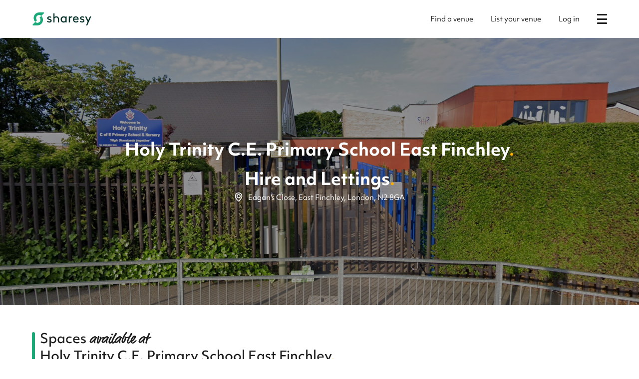

--- FILE ---
content_type: text/html; charset=utf-8
request_url: https://www.sharesy.com/v/holy-trinity-c-e-primary-school
body_size: 14929
content:
<!DOCTYPE html><!-- Last Published: Tue Jan 27 2026 10:28:07 GMT+0000 (Coordinated Universal Time) --><html data-wf-page="615f0c89c451d1d0abc4232d" data-wf-site="5f5f7fb0593ba84e85cb2ac4" lang="en" data-wf-collection="615f0c89c451d103dcc4223d" data-wf-item-slug="holy-trinity-c-e-primary-school"><head><meta charset="utf-8"/><title>Holy Trinity C.E. Primary School East Finchley | Hire and Lettings | Sharesy</title><meta content="Hire a space at Holy Trinity C.E. Primary School East Finchley for your next event, whether that is a community meeting, kids&#x27; party or fitness class. Instantly hire a Holy Trinity C.E. Primary School East Finchley space today &gt;&gt;" name="description"/><meta content="Holy Trinity C.E. Primary School East Finchley | Hire and Lettings | Sharesy" property="og:title"/><meta content="Hire a space at Holy Trinity C.E. Primary School East Finchley for your next event, whether that is a community meeting, kids&#x27; party or fitness class. Instantly hire a Holy Trinity C.E. Primary School East Finchley space today &gt;&gt;" property="og:description"/><meta content="Holy Trinity C.E. Primary School East Finchley | Hire and Lettings | Sharesy" property="twitter:title"/><meta content="Hire a space at Holy Trinity C.E. Primary School East Finchley for your next event, whether that is a community meeting, kids&#x27; party or fitness class. Instantly hire a Holy Trinity C.E. Primary School East Finchley space today &gt;&gt;" property="twitter:description"/><meta property="og:type" content="website"/><meta content="summary_large_image" name="twitter:card"/><meta content="width=device-width, initial-scale=1" name="viewport"/><link href="https://cdn.prod.website-files.com/5f5f7fb0593ba84e85cb2ac4/css/sharesy.shared.d4b8f6614.min.css" rel="stylesheet" type="text/css" integrity="sha384-1Lj2YUORY3rmn0e+VO8VliH2Bk0MH5tZqH+C0Me2qp77eal+W1GSM8rVJep3qF4F" crossorigin="anonymous"/><link href="https://fonts.googleapis.com" rel="preconnect"/><link href="https://fonts.gstatic.com" rel="preconnect" crossorigin="anonymous"/><script src="https://ajax.googleapis.com/ajax/libs/webfont/1.6.26/webfont.js" type="text/javascript"></script><script type="text/javascript">WebFont.load({  google: {    families: ["Open Sans:300,300italic,400,400italic,600,600italic,700,700italic,800,800italic","Poppins:100,200,300,regular,500,600,700,800,900"]  }});</script><script src="https://use.typekit.net/qzf5dtw.js" type="text/javascript"></script><script type="text/javascript">try{Typekit.load();}catch(e){}</script><script type="text/javascript">!function(o,c){var n=c.documentElement,t=" w-mod-";n.className+=t+"js",("ontouchstart"in o||o.DocumentTouch&&c instanceof DocumentTouch)&&(n.className+=t+"touch")}(window,document);</script><link href="https://cdn.prod.website-files.com/5f5f7fb0593ba84e85cb2ac4/63d8f189ef91321e047ed602_Sharesy%20Favicon.png" rel="shortcut icon" type="image/x-icon"/><link href="https://cdn.prod.website-files.com/5f5f7fb0593ba84e85cb2ac4/65e1bf0c7d66a58b7e42c560_Sharesy%20Logo-19.jpg" rel="apple-touch-icon"/><link href="https://www.sharesy.com/v/holy-trinity-c-e-primary-school" rel="canonical"/><script>
if (window.location.hostname === "webflow.sharesy.com") {
  window.location.href = window.location.href.replace(
    "webflow.sharesy.com",
    "www.sharesy.com"
  );
}
</script>

<script id="jetboost-script" type="text/javascript">
  window.JETBOOST_SITE_ID = "ckljmpeiw04t60ttoh9vl1668"; (function(d) { var s = d.createElement("script"); s.src = "https://cdn.jetboost.io/jetboost.js"; s.async = 1; d.getElementsByTagName("head")[0].appendChild(s); })(document); </script>

<!-- Google Analytics (Universal Analytics) -->
<!--
<script type="text/plain" data-cookiecategory="analytics">
window.ga=window.ga||function(){(ga.q=ga.q||[]).push(arguments)};ga.l=+new Date;
ga('create', 'UA-182152337-1', 'auto');
ga('send', 'pageview');
</script>
<script type="text/plain" data-cookiecategory="analytics" async src='https://www.google-analytics.com/analytics.js'></script> -->


<!-- Google Analytics (GA4) -->
<script type="text/plain" data-cookiecategory="analytics" src="https://www.googletagmanager.com/gtag/js?id=G-5KWGE32EYV"></script>
<script type="text/plain" data-cookiecategory="analytics">
  window.dataLayer = window.dataLayer || [];
  function gtag(){dataLayer.push(arguments);}
  gtag('js', new Date());
  gtag('config', 'G-5KWGE32EYV');
</script>


<!-- Google Ads / Adwords -->
<script>
  (function () {
    // The /booking (confirmation) page adds the script directly
    var path = window.location.pathname || "";
    var isBooking =
        path === "/booking" || path === "/booking/" || path.startsWith("/booking/");
    if (isBooking) return;

    var adsScript = document.createElement("script");
    adsScript.type = "text/plain";
    adsScript.setAttribute("data-cookiecategory", "marketing");
    adsScript.src = "https://www.googletagmanager.com/gtag/js?id=AW-344077360";
    document.head.appendChild(adsScript);

    var inline = document.createElement("script");
    inline.type = "text/plain";
    inline.setAttribute("data-cookiecategory", "marketing");
    inline.text =
      "window.dataLayer = window.dataLayer || [];" +
      "function gtag(){dataLayer.push(arguments);}" +
      "gtag('js', new Date());" +
      "gtag('config', 'AW-344077360');";
    document.head.appendChild(inline);
  })();
</script>


<!-- BingAds - DISABLED -->
<!-- <script type="text/plain" data-cookiecategory="marketing">(function(w,d,t,r,u){var f,n,i;w[u]=w[u]||[],f=function(){var o={ti:"134610349"};o.q=w[u],w[u]=new UET(o),w[u].push("pageLoad")},n=d.createElement(t),n.src=r,n.async=1,n.onload=n.onreadystatechange=function(){var s=this.readyState;s&&s!=="loaded"&&s!=="complete"||(f(),n.onload=n.onreadystatechange=null)},i=d.getElementsByTagName(t)[0],i.parentNode.insertBefore(n,i)})(window,document,"script","//bat.bing.com/bat.js","uetq");</script>
-->


<!-- Facebook -->
<script type="text/plain" data-cookiecategory="marketing">
  !function(f,b,e,v,n,t,s){if(f.fbq)return;n=f.fbq=function(){n.callMethod?n.callMethod.apply(n,arguments):n.queue.push(arguments)};if(!f._fbq)f._fbq=n;n.push=n;n.loaded=!0;n.version='2.0';n.agent='plwebflow';n.queue=[];t=b.createElement(e);t.async=!0;t.src=v;s=b.getElementsByTagName(e)[0];s.parentNode.insertBefore(t,s)}(window,document,'script','https://connect.facebook.net/en_US/fbevents.js');fbq('init', '4445210512237926');fbq('track', 'PageView');
</script>


<!-- Cookie consent styling -->
<link rel="stylesheet" href="https://cdn.jsdelivr.net/gh/orestbida/cookieconsent@v2.8.5/dist/cookieconsent.css">
<style type="text/css">
  html.force--consent.show--consent {
    overflow-y: auto!important;
  }
  .force--consent.show--consent .c--anim #cm-ov, .show--settings .c--anim #cs-ov {
    background-color: #1d1d1dd9;
  }
</style>


<script type='application/ld+json'> 
{
  "@context": "http://www.schema.org",
  "@type": "Organization",
  "name": "Sharesy",
  "url": "https://www.sharesy.com/",
  "logo": "https://cdn.prod.website-files.com/5f5f7fb0593ba84e85cb2ac4/63fcceede020ee5b2b78b89d_Sharesy%20Logo-11-cropped1.png",
  "image": "https://cdn.prod.website-files.com/5f5f7fb0593ba84e85cb2ac4/63fcceede020ee5b2b78b89d_Sharesy%20Logo-11-cropped1.png",
  "description": "If you're looking for venues to hire in London we have hundreds of church and school halls to hire. Book today from £24 / hour",
  "address": {
    "@type": "PostalAddress",
    "addressLocality": "london",
    "addressCountry": "UK"
  }
}
</script>


<!-- CSS that is needed on most pages -->
<link rel="stylesheet" href="https://cdn.jsdelivr.net/npm/flatpickr/dist/flatpickr.min.css">
<style type="text/css">
li::marker {
  color: #1aa979;
}
  
/* Style the date pickers */
.flatpickr-calendar.arrowTop:before {
  display: none;
}
.flatpickr-calendar.arrowTop:after {
  display: none;
}
.flatpickr-calendar {
  margin-top: 18px;
  padding: 20px;
  width: auto;
  border-radius: 20px;
  box-shadow: 2px 2px 8px 0 rgb(0 0 0 / 40%);
}
.flatpickr-months .flatpickr-prev-month.flatpickr-next-month, .flatpickr-months .flatpickr-next-month.flatpickr-next-month {
  right: 18px;
  top: 18px;
}
.flatpickr-months .flatpickr-prev-month.flatpickr-prev-month, .flatpickr-months .flatpickr-next-month.flatpickr-prev-month {
  left: 18px;
  top: 18px;
}
.flatpickr-months {
  margin-bottom: 8px;
}
span.flatpickr-weekday {
  font-weight: normal;
}
.flatpickr-current-month span.cur-month {
  font-weight: inherit;
  margin-left: 20px;
}
.flatpickr-current-month {
  font-size: 115%;
}
.flatpickr-day.selected {
  background: #323d49;
  border: none;
}
.flatpickr-day.selected.nextMonthDay {
  background: #323d49;
  border: none;
}
.flatpickr-day.selected.prevMonthDay {
  background: #323d49;
  border: none;
}
.flatpickr-day.nextMonthDay:not(.selected):not(.flatpickr-disabled) {
  color: #8d8d8d;
}
.flatpickr-day.prevMonthDay:not(.selected):not(.flatpickr-disabled) {
  color: #8d8d8d;
}
.flatpickr-day.today {
  border-color: #a9a9a9;
}
.flatpickr-day.flatpickr-disabled.today:hover {
  border-color: #a9a9a9;
}
.flatpickr-calendar.inline .flatpickr-day:hover {
  border-color: #f2f2f2;
}
.flatpickr-day.today:hover:not(.selected):not(.flatpickr-disabled), .flatpickr-day.today:focus:not(.selected):not(.flatpickr-disabled) {
  color: inherit;
  background: #e6e6e6;
  border-color: #e6e6e6;
}
.flatpickr-day.selected:hover {
  background: #323d49;
}
.flatpickr-day.inRange:hover {
  color: #8d8d8d;
  background: #f3f4f6;
  border-color: #f3f4f6;
}
.flatpickr-current-month input.cur-year[disabled] {
  color: rgba(0,0,0,0.9);
}
.flatpickr-months .flatpickr-prev-month:hover svg, .flatpickr-months .flatpickr-next-month:hover svg {
  fill: #1e1e1e;
}
.flatpickr-input[readonly] {
  background-color: white;
}
</style>
<link rel="canonical" href="https://www.sharesy.com/v/holy-trinity-c-e-primary-school">
<style type="text/css">
  .card-image-new {
  	aspect-ratio: 1.3 / 1;
  }
</style>
<script>
function amplitudeOnLoad(instance) {
  var eventProperties = {
    'Venue': document.getElementById('breadcrumb-venue').innerText.replace("'", ""),
    'URL': window.location.href,
  };
  instance.logEvent('Venue Page Viewed', eventProperties);
}
</script><script type="text/javascript">window.__WEBFLOW_CURRENCY_SETTINGS = {"currencyCode":"GBP","symbol":"£","decimal":".","fractionDigits":2,"group":",","template":"{{wf {\"path\":\"symbol\",\"type\":\"PlainText\"} }} {{wf {\"path\":\"amount\",\"type\":\"CommercePrice\"} }} {{wf {\"path\":\"currencyCode\",\"type\":\"PlainText\"} }}","hideDecimalForWholeNumbers":false};</script><style>body a.w-webflow-badge { display: none !important; }</style></head><body><div class="section-header"><div class="flex-center"><div class="header-row"><a href="/" class="flex-center w-inline-block"><img src="https://cdn.prod.website-files.com/5f5f7fb0593ba84e85cb2ac4/63d8e416d2064c54340508a8_Sharesy%20Full%20Logo%20-%20Green.svg" loading="lazy" width="Auto" height="Auto" id="sharesy-logo" alt="" class="logo"/></a><div class="flex-between"><a href="https://www.sharesy.com/hire-a-venue/london?s=1" class="header-link w-inline-block"><div>Find a venue</div></a><a href="/become-a-host" class="header-link w-inline-block"><div>List your venue</div></a><a id="login-link" href="#" class="header-link w-inline-block"><div>Log in</div></a><div class="w-embed w-script"><style>
  /* Hamburger animation */
  .visually-hide {
      position: absolute; 
      overflow: hidden; 
      clip: rect(0 0 0 0); 
      height: 1px; width: 1px; 
      margin: -1px; padding: 0; border: 0; 
  }
  .hamburger {
      margin: 0 auto;
      margin-top: 5px;
      margin-left: 10px;
      width: 20px;
      height: 20px;
      position: relative;
  }
  .hamburger .bar {
      padding: 0;
      width: 20px;
      height: 3px;
      background-color: #1d1d1d;
      display: block;
      border-radius: 3px;
      transition: all 0.3s ease-in-out;
      position: absolute; 
  }
  .hamburger:hover .bar {
      background-color: #6a6a6a;
  }
  .bar1 {
      top: 0;
  }
  .bar2,
  .bar3 {
      top: 8.5px;
  }
  .bar3 {
      right: 0;
  }
  .bar4 {
      bottom: 0;
  }
  .hamburger .bar1 {
      transform-origin: 5%;
  }
  .hamburger .bar4 {
      transform-origin: 5%;
  }
  .hamburger-checkbox:checked + label > .hamburger > .bar1 {
      transform: rotate(45deg);
      height: 3px;
      width: 27px;
  }
  .hamburger-checkbox:checked + label > .hamburger > .bar3 {
      transform: rotate(45deg);
      height: 3px;
      background-color: transparent;
  }
  .hamburger-checkbox:checked + label > .hamburger > .bar2 {
      transform: rotate(-45deg);
      height: 3px;
      background-color: transparent;
  }
  .hamburger-checkbox:checked + label > .hamburger > .bar4 {
      transform: rotate(-45deg);
      height: 3px;
      width: 27px;
  }
  
  .hamburger-menu {
    opacity: 0;
    transition: opacity 0.3s linear;
  }
</style>
<input type="checkbox" id="hamburger-checkbox" class="hamburger-checkbox visually-hide">
<label for="hamburger-checkbox">
  <div class="hamburger hamburger3">
    <span class="bar bar1"></span>
    <span class="bar bar2"></span>
    <span class="bar bar3"></span>
    <span class="bar bar4"></span>
  </div>
</label>
<script>
  // Uncheck on page load (if checked, then select a link, then press back it shows as checked
  let checkbox = document.getElementById('hamburger-checkbox');
  setTimeout(function () {
    checkbox.checked = false;
  }, 100);
  
	checkbox.addEventListener('change', function() {
  	let menu = document.getElementById('hamburger-menu');
    if (this.checked) {
      menu.style.display = 'flex';
      setTimeout(function () {
        menu.style.opacity = '1';
      }, 10);
    } else {
      menu.style.opacity = '0';
      setTimeout(function () {
        menu.style.display = 'none';
      }, 300);
    }
  });
</script></div><div id="hamburger-menu" class="hamburger-menu"><a href="/about-us" class="link-no-decoration-padding">About us</a><a href="https://help.sharesy.com/hc/en-gb" class="link-no-decoration-padding">Help</a><div class="horizontal-line-new mobile-only"></div><a href="https://www.sharesy.com/hire-a-venue/london?s=1" class="hamburger-mobile-header-link w-inline-block"><div>Find a venue</div></a><a href="/become-a-host" class="hamburger-mobile-header-link w-inline-block"><div>List your venue</div></a><a id="hamburger-login-link" href="#" class="hamburger-mobile-header-link w-inline-block"><div>Log in</div></a></div></div></div><div id="login-modal-container" class="modal-background"><div id="login-modal" class="modal-foreground-login"><div class="info-modal-header">Choose a log in type</div><div class="w-layout-hflex flex-block-34"><a href="https://www.sharesy.com/mybookings" class="green-button">Booker log in</a><a href="/calendar" class="yellow-button-login">Venue log in</a></div></div></div><div class="w-embed w-script"><script>
	try {
    document
      .getElementById("login-modal-container")
      .addEventListener("click", (e) => {
        if (e.target.id === "login-modal-container") {
          document.getElementById("login-modal-container").style.display = "none"
          document.getElementById("login-modal").style.display = "none"
        }
      })
    document
      .getElementById("login-link")
      .addEventListener("click", (e) => {
      document.getElementById("login-modal-container").style.display = "flex"
      document.getElementById("login-modal").style.display = "flex"
      })
    document
      .getElementById("hamburger-login-link")
      .addEventListener("click", (e) => {
      document.getElementById("login-modal-container").style.display = "flex"
      document.getElementById("login-modal").style.display = "flex"
      })
  } catch (err) {}
</script></div></div><div class="venue-hero-container"><img alt="" loading="lazy" width="1440" src="https://cdn.prod.website-files.com/5f5f802796e665f5a78839b3/66290e50d3e669ec584fa720_Screenshot%202024-04-24%20at%2014.50.26.png" sizes="(max-width: 1439px) 100vw, 1440px" srcset="https://cdn.prod.website-files.com/5f5f802796e665f5a78839b3/66290e50d3e669ec584fa720_Screenshot%202024-04-24%20at%2014.50.26-p-500.png 500w, https://cdn.prod.website-files.com/5f5f802796e665f5a78839b3/66290e50d3e669ec584fa720_Screenshot%202024-04-24%20at%2014.50.26-p-800.png 800w, https://cdn.prod.website-files.com/5f5f802796e665f5a78839b3/66290e50d3e669ec584fa720_Screenshot%202024-04-24%20at%2014.50.26-p-1080.png 1080w, https://cdn.prod.website-files.com/5f5f802796e665f5a78839b3/66290e50d3e669ec584fa720_Screenshot%202024-04-24%20at%2014.50.26.png 1598w" class="venue-hero-image"/><div class="hero-venue"><div class="w-embed"><h1 class="hero-header-venue">Holy Trinity C.E. Primary School East Finchley<span class="saffron">.</span>
<span style="display:block;margin-top:15px;">Hire and Lettings<span class="saffron">.</span></span>
</h1></div><a href="#location-header" class="icon-and-text-block-white w-inline-block"><div class="venue-location-icon w-embed"><?xml version="1.0" encoding="utf-8"?>
<svg width="18px" height="18px" fill="#ffffff" version="1.1" id="Layer_1" xmlns="http://www.w3.org/2000/svg" xmlns:xlink="http://www.w3.org/1999/xlink" x="0px" y="0px"
	 viewBox="0 0 295.9 362.2" style="margin-top:5px;margin-right:10px; enable-background:new 0 0 295.9 362.2;" xml:space="preserve">
<path d="M148,229.5c44.3,0,80.3-36,80.3-80.3c0-44.3-36-80.3-80.3-80.3s-80.3,36-80.3,80.3C67.7,193.4,103.7,229.5,148,229.5z
	 M101.1,149.2c0-25.9,21-46.9,46.9-46.9s46.9,21,46.9,46.9s-21,46.9-46.9,46.9S101.1,175,101.1,149.2z M250.6,41.3
	C221.5,13.3,183.3-1.4,143,0.1C69.3,2.4,8.2,59.7,0.8,133.3c-1.5,14.1-0.9,28.3,1.9,42.4c0,0.1,0.4,2,1.2,5.1c2,8.8,5.1,18,9.6,28.7
	c14.6,34.8,46.7,88.5,116.5,146.3l0.1,0.1c5.1,4.1,11.6,6.4,17.9,6.4s12.8-2.3,17.9-6.4l0.1-0.1c70.1-58.4,101.8-111.6,116-146.1
	c4.3-9,7.5-18.3,10-29.2l1.1-4.4l0.1-0.3c1.8-8.8,2.7-18,2.7-28C295.9,107.3,279.9,69.5,250.6,41.3z M35.8,169.1
	c-2.2-11.4-2.7-22.3-1.4-32.6l0-0.2c2.5-27.3,15-52.9,35.3-72c20.2-19.1,46.6-30.1,74.1-31.1c31.4-1,61.2,10.5,83.8,32.4
	c22.5,21.8,34.9,51,34.9,82.1c0,6.1-0.7,12.8-2.4,21.6c-0.1,0.5-0.4,1.8-0.7,3.4c-1.6,7.4-4.3,15-7.9,22.6l-0.2,0.4
	c-12.3,30.5-40.3,77.8-103.4,131C85.4,273.8,57,226.3,44.2,195.6l-0.2-0.3c-3.2-6.8-5.7-14.2-7.5-22.6c-0.2-1-0.4-1.9-0.6-2.5
	c0,0,0,0,0,0v-0.3L35.8,169.1z"/>
</svg></div><div class="text-centre w-embed w-script"><script>
var addressLine = '';
if (('Eagan&#39;s Close').length > 0) {
  addressLine = 'Eagan&#39;s Close';
}
if (('East Finchley').length > 0) {
  addressLine = addressLine + ', ' + 'East Finchley';
}
if (('London').length > 0) {
  addressLine = addressLine + ', ' + 'London';
}
if (('N2 8GA').length > 0) {
  addressLine = addressLine + ', ' + 'N2 8GA'.toUpperCase();
}
document.write(addressLine);
</script></div></a></div></div></div><div class="venue-hidden">Holy Trinity C.E. Primary School East Finchley</div><div id="venue-availability-hidden" class="venue-availability-hidden">public</div><div id="level-hidden" class="level-hidden">3</div><div class="venue-container w-container"><div class="sp-section"><div class="h2-block-margin"><div class="h2-text-block"><div class="green-bar"></div><div class="w-embed"><h2 class="h2-standard">Spaces <span class="h2-italic">available at<br></span>Holy Trinity C.E. Primary School East Finchley<span class="saffron">.</span></h2></div></div></div><div class="w-dyn-list"><div id="spaces-list" role="list" class="space-cards w-dyn-items"><div role="listitem" class="w-dyn-item"><a data-prevent-amplitude="true" data-event-category="Webflow" data-event-action="Select Space" href="/s/holy-trinity-c-e-primary-school-main-hall" target="_blank" class="space-card w-inline-block"><div class="w-embed"><input type="hidden" class="jetboost-list-item" value="holy-trinity-c-e-primary-school-main-hall" /></div><div class="space-card-image-new"><img loading="lazy" alt="Holy Trinity C.E. Primary School East Finchley Main Hall " src="https://cdn.prod.website-files.com/5f5f802796e665f5a78839b3/656712123b032a1590e7ac65_IMG_4058.webp" sizes="(max-width: 767px) 100vw, (max-width: 991px) 728px, 940px" srcset="https://cdn.prod.website-files.com/5f5f802796e665f5a78839b3/656712123b032a1590e7ac65_IMG_4058-p-500.webp 500w, https://cdn.prod.website-files.com/5f5f802796e665f5a78839b3/656712123b032a1590e7ac65_IMG_4058-p-800.webp 800w, https://cdn.prod.website-files.com/5f5f802796e665f5a78839b3/656712123b032a1590e7ac65_IMG_4058.webp 1024w" class="card-image-new"/></div><div class="space-identity-new"><div class="flex-between"><div class="space-heading-new space-name">Main Hall</div><div class="price-pill-visible"><div class="pill-secondary-left">From</div><div class="pill-content-new"><div class="price w-embed w-script"><script>
function isNumeric(n) {
  return !isNaN(parseFloat(n)) && isFinite(n);
}

var weekday = '55';
var weekend = '55';
var isWeekdayValid = false;
var isWeekendValid = false;

if (isNumeric(weekday) && weekday > '0') {
    isWeekdayValid = true;
}
if (isNumeric(weekend) && weekend > '0') {
    isWeekendValid = true;
}

if (isWeekdayValid && isWeekendValid) {
    if (weekday >= weekend) {
        document.write('£' + weekend);
    }
    else {
        document.write('£' + weekday);
    }
}
else if (!isWeekdayValid && isWeekendValid) {
    document.write('£' + weekend);
}
else if (isWeekdayValid && !isWeekendValid) {
    document.write('£' + weekday);
}
else {
    document.write('TBC');
}
</script></div><div></div></div><div class="pill-secondary-new">/ hour</div></div></div><div class="space-heading-new venue-name">Holy Trinity C.E. Primary School East Finchley</div><div class="address-venue w-embed">Eagan&#39;s Close, London, N2 8GA</div><div class="address-space w-condition-invisible w-embed">, , </div><div class="icon-and-text-block-new"><div class="svg-20 w-embed"><svg version="1.1" id="Layer_1" xmlns="http://www.w3.org/2000/svg" xmlns:xlink="http://www.w3.org/1999/xlink" x="0px" y="0px" viewBox="0 0 176.6 176.6" style="enable-background:new 0 0 176.6 176.6;" xml:space="preserve">
<path d="M88.4,175.6c-12.6,0-25.3-1-37.7-3.1c-11.4-1.9-21.7-7.2-29.8-15.3c-8.1-8.1-13.4-18.4-15.3-29.8c-4.2-25.4-4.2-51.2,0-76.6
	C7.5,39.5,12.8,29.2,21,21c8.1-8.1,18.4-13.4,29.8-15.3C63.4,3.6,76.3,2.6,89,2.6s25.7,1.1,38.3,3.2c11.4,1.9,21.7,7.2,29.8,15.3
	c8,8,13.3,18.1,15.2,29.3l0.1,0.5c2.1,12.6,3.2,25.5,3.2,38.3c0,12.8-1,25.6-3.1,38.2c-1.9,11.4-7.2,21.7-15.3,29.8
	c-8.1,8.1-18.4,13.4-29.8,15.3c-12.6,2.1-25.5,3.2-38.3,3.2L88.4,175.6z M89.1,117.1c-9.7,0-18.8,3.8-25.6,10.7
	c-6.8,6.9-10.6,16-10.6,25.7l0,2.4l2.4,0.4c11.2,1.8,22.6,2.7,33.9,2.7c11.3-0.1,22.8-1,33.9-2.8l2.4-0.4l0-2.4
	c0-9.7-3.8-18.8-10.7-25.6C107.9,120.8,98.8,117.1,89.1,117.1L89.1,117.1z M89.3,47.3c9.3,0,18.2,3.5,25,10
	c6.8,6.4,10.8,15.1,11.2,24.4c0.5,9.3-2.6,18.3-8.7,25.4l-2.1,2.5l2.8,1.7c11.8,7.4,20.1,19,23.4,32.6l1.2,4.9l3.6-3.6
	c5.3-5.3,8.8-11.9,10.3-19.2l0,0l0.2-1.4c1.9-11.7,2.9-23.7,2.8-35.6c0-11.9-0.9-23.8-2.8-35.5c-1.3-7.9-5-15.1-10.7-20.8
	c-5.7-5.7-12.9-9.3-20.8-10.6c-11.7-2-23.7-2.9-35.5-2.9s-23.8,1-35.5,2.9c-7.9,1.3-15.1,5-20.8,10.7c-5.7,5.7-9.3,12.9-10.6,20.8
	c-3.9,23.6-3.9,47.5,0,71.1c1.4,7.9,5.1,15,10.8,20.6l3.6,3.5l1.2-4.9c3.2-13.6,11.5-25.2,23.4-32.6l2.8-1.7l-2.1-2.5
	c-6.1-7.1-9.2-16.1-8.7-25.4c0.5-9.3,4.5-18,11.2-24.4C71.1,50.8,79.9,47.3,89.3,47.3z M89.2,64c-5.2,0-10.1,2-13.8,5.7
	c-3.7,3.7-5.7,8.6-5.7,13.8c0,5.2,2,10.1,5.7,13.8c3.7,3.7,8.6,5.7,13.8,5.7s10.1-2,13.8-5.7c3.7-3.7,5.7-8.6,5.7-13.8
	c0-5.2-2-10.1-5.7-13.8C99.3,66,94.4,64,89.2,64z"></path>
</svg></div><div class="w-embed">200 guests</div></div></div><div class="name-hidden">Holy Trinity C.E. Primary School East Finchley Main Hall </div><div class="capacity-hidden">200</div><div class="latitude-hidden">51.59110419</div><div class="longitude-hidden">-0.16896100</div><div class="sort-order-hidden w-dyn-bind-empty"></div><div class="availability-hidden">public</div><div class="price-hidden w-embed w-script"><script>
function isNumeric(n) {
  return !isNaN(parseFloat(n)) && isFinite(n);
}

var weekday = '55';
var weekend = '55';
var isWeekdayValid = false;
var isWeekendValid = false;

if (isNumeric(weekday) && weekday > '0') {
    isWeekdayValid = true;
}
if (isNumeric(weekend) && weekend > '0') {
    isWeekendValid = true;
}

var price = '0';
if (isWeekdayValid && isWeekendValid) {
    if (weekday >= weekend) {
        price = weekend;
    }
    else {
        price = weekday;
    }
}
else if (!isWeekdayValid && isWeekendValid) {
    price = weekend;
}
else if (isWeekdayValid && !isWeekendValid) {
    price = weekday;
}

document.write('<div class="price-inner">' + price + '</div>');
</script></div><div class="address-hidden w-embed">Eagan&#39;s Close, N2 8GA</div></a></div></div></div><div class="sp-line"></div><h2 id="location-header" class="sp-h2">Location</h2><div class="w-embed"><img border="0" style="width:100%; border-radius:10px; margin-bottom:20px; max-width: 640px"
src="https://api.mapbox.com/styles/v1/mapbox/light-v10/static/url-https%3A%2F%2Fassets-global.website-files.com%2F5f5f7fb0593ba84e85cb2ac4%2F63d8f189ef91321e047ed602_Sharesy%2520Favicon.png(-0.16896100,51.59110419)/-0.16896100,51.59110419,12,0/640x300?access_token=pk.eyJ1IjoibWF0dC1zaGFyZXN5IiwiYSI6ImNsZGxoMWdtdTAxbHgzeG9ldjVhb3pncnIifQ.DtOKBdRQil0f7ZF9snUcEg" 
alt="Holy Trinity C.E. Primary School East Finchley Map Location"></div><div class="address-fields"><div class="icon-and-text-block"><div class="location-svg w-embed"><?xml version="1.0" encoding="utf-8"?>
<svg version="1.1" id="Layer_1" xmlns="http://www.w3.org/2000/svg" xmlns:xlink="http://www.w3.org/1999/xlink" x="0px" y="0px"
	 viewBox="0 0 295.9 362.2" style="enable-background:new 0 0 295.9 362.2;" xml:space="preserve">
<path d="M148,229.5c44.3,0,80.3-36,80.3-80.3c0-44.3-36-80.3-80.3-80.3s-80.3,36-80.3,80.3C67.7,193.4,103.7,229.5,148,229.5z
	 M101.1,149.2c0-25.9,21-46.9,46.9-46.9s46.9,21,46.9,46.9s-21,46.9-46.9,46.9S101.1,175,101.1,149.2z M250.6,41.3
	C221.5,13.3,183.3-1.4,143,0.1C69.3,2.4,8.2,59.7,0.8,133.3c-1.5,14.1-0.9,28.3,1.9,42.4c0,0.1,0.4,2,1.2,5.1c2,8.8,5.1,18,9.6,28.7
	c14.6,34.8,46.7,88.5,116.5,146.3l0.1,0.1c5.1,4.1,11.6,6.4,17.9,6.4s12.8-2.3,17.9-6.4l0.1-0.1c70.1-58.4,101.8-111.6,116-146.1
	c4.3-9,7.5-18.3,10-29.2l1.1-4.4l0.1-0.3c1.8-8.8,2.7-18,2.7-28C295.9,107.3,279.9,69.5,250.6,41.3z M35.8,169.1
	c-2.2-11.4-2.7-22.3-1.4-32.6l0-0.2c2.5-27.3,15-52.9,35.3-72c20.2-19.1,46.6-30.1,74.1-31.1c31.4-1,61.2,10.5,83.8,32.4
	c22.5,21.8,34.9,51,34.9,82.1c0,6.1-0.7,12.8-2.4,21.6c-0.1,0.5-0.4,1.8-0.7,3.4c-1.6,7.4-4.3,15-7.9,22.6l-0.2,0.4
	c-12.3,30.5-40.3,77.8-103.4,131C85.4,273.8,57,226.3,44.2,195.6l-0.2-0.3c-3.2-6.8-5.7-14.2-7.5-22.6c-0.2-1-0.4-1.9-0.6-2.5
	c0,0,0,0,0,0v-0.3L35.8,169.1z"/>
</svg></div><div class="w-embed w-script"><script>
var addressLine = '';
if (('Eagan&#39;s Close').length > 0) {
  addressLine = 'Eagan&#39;s Close';
}
if (('East Finchley').length > 0) {
  addressLine = addressLine + ', ' + 'East Finchley';
}
if (('London').length > 0) {
  addressLine = addressLine + ', ' + 'London';
}
if (('N2 8GA').length > 0) {
  addressLine = addressLine + ', ' + 'N2 8GA'.toUpperCase();
}
document.write(addressLine);
</script></div></div><div class="w-embed"><a href="https://www.google.com/maps/search/?api=1&query=51.59110419%2C-0.16896100" target="_blank">Get directions</a></div><div class="icon-and-text-block w-condition-invisible"><div class="svg-margin w-embed"><?xml version="1.0" encoding="utf-8"?>
<svg width="16px" version="1.1" id="Layer_1" xmlns="http://www.w3.org/2000/svg" xmlns:xlink="http://www.w3.org/1999/xlink" x="0px" y="0px"
	 viewBox="0 0 336.4 336" style="enable-background:new 0 0 336.4 336;" xml:space="preserve">
<path d="M140,212.1c-7.7-2.1-13.8-8.1-15.8-15.8c-2.1-7.7,0.1-16,5.8-21.6l0,0l44.8-44.8c5.7-5.7,13.9-7.9,21.6-5.8
	c7.7,2.1,13.8,8.1,15.8,15.8c2.1,7.7-0.1,16-5.8,21.6l0,0l-44.8,44.8C156,211.9,147.7,214.1,140,212.1z M6.7,329.5
	c4.2,4.2,9.9,6.6,15.8,6.6c5.9,0,11.6-2.4,15.8-6.6l24.8-24.8c21.7,14.7,47.8,21.7,74,19.8c28.9-2.4,56.1-15.1,76.4-35.8l3.9-3.9v0
	c5.7-5.7,7.9-13.9,5.8-21.7c-2.1-7.7-8.1-13.8-15.8-15.8c-7.7-2.1-16,0.1-21.6,5.8l-4.1,4.1c-12.5,13-29.2,21.1-47.1,22.8
	c-21.3,1.7-42.2-6-57.3-21.1s-22.8-36-21.1-57.3c1.6-17.9,9.6-34.6,22.4-47.1l4.1-4.1c5.7-5.7,7.9-13.9,5.8-21.6
	c-2.1-7.7-8.1-13.8-15.8-15.8c-7.7-2.1-16,0.1-21.6,5.8l-3.9,3.9c-20.7,20.3-33.4,47.5-35.8,76.4c-1.9,26.2,5.1,52.2,19.8,74
	L6.3,297.8h0c-4.1,4.2-6.4,10-6.3,15.9C0.1,319.7,2.5,325.3,6.7,329.5L6.7,329.5z M329.6,6.6c-4.2-4.2-9.9-6.6-15.8-6.6
	c-5.9,0-11.6,2.4-15.8,6.6l-24.8,24.8c-21.7-14.7-47.8-21.7-74-19.8c-28.9,2.4-56.1,15.1-76.4,35.8l-3.9,3.9v0
	c-4.2,4.2-6.6,9.9-6.6,15.9c0,5.9,2.4,11.6,6.6,15.8s9.9,6.6,15.8,6.6c5.9,0,11.6-2.4,15.8-6.6l4.1-4.1c12.5-13,29.2-21.1,47.1-22.8
	c21.3-1.7,42.2,6,57.3,21.1s22.8,36,21.1,57.3c-1.6,17.9-9.6,34.6-22.4,47.1l-4.1,4.1c-4.2,4.2-6.6,9.9-6.6,15.8
	c0,5.9,2.4,11.6,6.6,15.8c4.2,4.2,9.9,6.6,15.8,6.6s11.6-2.4,15.8-6.6l3.9-3.9c19.4-19,31.8-43.9,35.3-70.8
	c3.3-28-3.5-56.2-19.3-79.6L330,38.2h0c4.1-4.2,6.4-10,6.3-15.9C336.3,16.4,333.9,10.7,329.6,6.6L329.6,6.6z"/>
</svg></div><div class="w-embed w-script"><script>
let shortenedUrl = 'www.holytrinityceschool.org';
shortenedUrl = shortenedUrl.replace('https://', '').replace('http://', '');
document.write('<a href="www.holytrinityceschool.org" target="_blank" class="link-no-decoration" id="venue-link" data-event-category="Webflow" data-event-action="Click Venue Link (Venue Page)">' + shortenedUrl + '</a>')
</script></div></div></div></div><div class="breadcrumb-container"><div class="breadcrumbs"><a href="https://www.sharesy.com/" class="text-link-underlined">Sharesy</a><div class="breadcrumbs-separator">·</div><div id="breadcrumb-l1" class="flex-center hide"><a href="#" id="breadcrumb-l1-link" class="text-link-underlined"></a><div class="breadcrumbs-separator">·</div></div><div id="breadcrumb-l2" class="flex-center hide"><a href="#" id="breadcrumb-l2-link" class="text-link-underlined"></a><div class="breadcrumbs-separator">·</div></div><div id="breadcrumb-area" class="flex-center"><a id="breadcrumb-area-link" href="https://www.sharesy.com/hire-a-venue/london/north-london/barnet" class="text-link-underlined">Barnet</a><div class="breadcrumbs-separator">·</div></div><div id="breadcrumb-venue">Holy Trinity C.E. Primary School East Finchley</div></div></div></div><div class="section-no-margin-grey"><div id="container-footer" class="main-col w-container"><div class="sub-section"><div class="logo-column"><img src="https://cdn.prod.website-files.com/5f5f7fb0593ba84e85cb2ac4/63d8e416d2064c54340508a8_Sharesy%20Full%20Logo%20-%20Green.svg" loading="lazy" alt="" class="logo"/></div><div><div class="text-block-49">Venue hire</div><a href="/hire-a-venue/london" class="link-no-decoration-top">London venue hire</a><a href="https://www.sharesy.com/hire-a-venue/london?types=kids-party-venue-hire" class="link-no-decoration-top">London kids party venues</a><a href="/hire-a-venue/london/north-london" class="link-no-decoration-top">North London venue hire</a><a href="/hire-a-venue/london/north-london/barnet" class="link-no-decoration-top">Barnet venue hire</a><a href="/hire-a-venue/london/west-london/ealing" class="link-no-decoration-top">Ealing venue hire</a><a href="/hire-a-venue/london/north-london/haringey" class="link-no-decoration-top">Haringey venue hire</a><a href="/hire-a-venue/london/west-london/harrow" class="link-no-decoration-top">Harrow venue hire</a><a href="/hire-a-venue/bristol" class="link-no-decoration-top">Bristol venue hire</a></div><div><div class="text-block-49">About</div><a href="/become-a-host" class="link-no-decoration-top">Become a host</a><a href="/regular-bookings" class="link-no-decoration-top">Arrange a regular booking</a><a href="/about-us" class="link-no-decoration-top">About us</a><a href="/press" class="link-no-decoration-top">Press</a><a href="/careers" class="link-no-decoration-top">Careers</a><a href="/blog" class="link-no-decoration-top">Blog</a></div><div><div class="text-block-49">Help</div><a href="https://help.sharesy.com/hc/en-gb" class="link-no-decoration-top">Support and FAQs</a><a href="https://www.sharesy.com/contact-us" class="link-no-decoration-top">Contact us</a></div></div><div class="sub-section-top-border"><div class="flex-small-gap"><div>© 2025 Sharesy Ltd</div><div class="separator">|</div><a href="https://www.sharesy.com/client-hirer-terms" class="link-no-decoration">Terms</a><div class="separator">|</div><a href="https://cdn.prod.website-files.com/5f5f7fb0593ba84e85cb2ac4/67893d88509ec932b7bbd5b4_Privacy%20notice%20-%20January%202025.pdf" class="link-no-decoration">Privacy</a><div class="separator">|</div><a href="https://cdn.prod.website-files.com/5f5f7fb0593ba84e85cb2ac4/6769200ea0f953a9b7305ef0_Sharesy%20-%20Anti-Slavery%20Policy%20-%2020%20December%202024(24791084.4)%20SIGNED.pdf" class="link-no-decoration">UK Modern Slavery Act</a><div class="separator">|</div><a data-cc="c-settings" href="#" class="link-no-decoration">Manage cookies</a></div><div class="div-block-117"><a href="https://www.facebook.com/wearesharesy" target="_blank" class="w-inline-block"><div class="svg-20 w-embed"><svg version="1.1" id="Layer_1" xmlns="http://www.w3.org/2000/svg" xmlns:xlink="http://www.w3.org/1999/xlink" x="0px" y="0px"
	 viewBox="0 0 176.6 176.6" style="enable-background:new 0 0 176.6 176.6;" xml:space="preserve">
<path d="M112.4,88.8h-17v60.4H70.4V88.8H58.4V67.4h11.9V53.6c0-9.9,4.7-25.4,25.4-25.4l18.6,0.1v20.7h-13.5c-2.2,0-5.3,1.1-5.3,5.8
	v12.6h19.1L112.4,88.8z"/>
</svg></div></a><a href="https://www.instagram.com/wearesharesy/" target="_blank" class="link-block-margin w-inline-block"><div class="svg-20 w-embed"><svg version="1.1" id="Layer_1" xmlns="http://www.w3.org/2000/svg" xmlns:xlink="http://www.w3.org/1999/xlink" x="0px" y="0px"
	 viewBox="0 0 176.6 176.6" style="enable-background:new 0 0 176.6 176.6;" xml:space="preserve">
<path d="M153.7,113.1c0,22.8-18.5,41.4-41.4,41.4H62.7c-22.8,0-41.4-18.5-41.4-41.4V63.5c0-22.8,18.5-41.4,41.4-41.4h49.6
	c22.8,0,41.4,18.5,41.4,41.4V113.1z M112.3,34.5H62.7c-16,0-29,13-29,29v49.6c0,16,13,29,29,29h49.6c16,0,29-13,29-29V63.5
	C141.3,47.5,128.3,34.5,112.3,34.5z M88.1,121.4c-18.3,0-33.1-14.8-33.1-33.1s14.8-33.1,33.1-33.1c18.3,0,33.1,14.8,33.1,33.1
	S106.3,121.4,88.1,121.4z M123.6,57.1c-2.4,0-4.4-2-4.4-4.4c0-2.4,2-4.4,4.4-4.4c2.4,0,4.4,2,4.4,4.4
	C128.1,55.2,126.1,57.1,123.6,57.1z M88.1,67.6c-11.4,0-20.7,9.3-20.7,20.7c0,11.4,9.3,20.7,20.7,20.7c11.4,0,20.7-9.3,20.7-20.7
	C108.7,76.9,99.5,67.6,88.1,67.6z"/>
</svg></div></a><a href="https://x.com/sharesy" target="_blank" class="w-inline-block"><div class="svg-20 w-embed"><svg xmlns="http://www.w3.org/2000/svg" xmlns:xlink="http://www.w3.org/1999/xlink" version="1.1" viewBox="0 0 256 256" xml:space="preserve">
<g style="stroke: none; stroke-width: 0; stroke-dasharray: none; stroke-linecap: butt; stroke-linejoin: miter; stroke-miterlimit: 10; fill: none; fill-rule: nonzero; opacity: 1;" transform="translate(1.4065934065934016 1.4065934065934016) scale(2.81 2.81)" >
	<path d="M 0.219 2.882 l 34.748 46.461 L 0 87.118 h 7.87 l 30.614 -33.073 l 24.735 33.073 H 90 L 53.297 38.043 L 85.844 2.882 h -7.87 L 49.781 33.341 L 27.001 2.882 H 0.219 z M 11.793 8.679 h 12.303 L 78.425 81.32 H 66.122 L 11.793 8.679 z" style="stroke: none; stroke-width: 1; stroke-dasharray: none; stroke-linecap: butt; stroke-linejoin: miter; stroke-miterlimit: 10; fill: rgb(0,0,0); fill-rule: nonzero; opacity: 1;" transform=" matrix(1 0 0 1 0 0) " stroke-linecap="round" />
</g></div></a><a href="https://www.linkedin.com/company/sharesy/" target="_blank" class="link-block-margin w-inline-block"><div class="svg-20 w-embed"><svg xmlns="http://www.w3.org/2000/svg" data-name="Layer 1" viewBox="0 0 24 24" fill="#1d1d1d">
<path d="M20.47,2H3.53A1.45,1.45,0,0,0,2.06,3.43V20.57A1.45,1.45,0,0,0,3.53,22H20.47a1.45,1.45,0,0,0,1.47-1.43V3.43A1.45,1.45,0,0,0,20.47,2ZM8.09,18.74h-3v-9h3ZM6.59,8.48h0a1.56,1.56,0,1,1,0-3.12,1.57,1.57,0,1,1,0,3.12ZM18.91,18.74h-3V13.91c0-1.21-.43-2-1.52-2A1.65,1.65,0,0,0,12.85,13a2,2,0,0,0-.1.73v5h-3s0-8.18,0-9h3V11A3,3,0,0,1,15.46,9.5c2,0,3.45,1.29,3.45,4.06Z"/>
</svg></div></a></div></div></div></div><script src="https://d3e54v103j8qbb.cloudfront.net/js/jquery-3.5.1.min.dc5e7f18c8.js?site=5f5f7fb0593ba84e85cb2ac4" type="text/javascript" integrity="sha256-9/aliU8dGd2tb6OSsuzixeV4y/faTqgFtohetphbbj0=" crossorigin="anonymous"></script><script src="https://cdn.prod.website-files.com/5f5f7fb0593ba84e85cb2ac4/js/sharesy.schunk.512d25072e17d23c.js" type="text/javascript" integrity="sha384-q+IKAgrzr9cLcQHu4h8VyNca3hHC+f6awxeJJIeMaJsbPNPPDCbnLZvwI9OSetME" crossorigin="anonymous"></script><script src="https://cdn.prod.website-files.com/5f5f7fb0593ba84e85cb2ac4/js/sharesy.c8f436ee.3d4ff5fdd8d27aff.js" type="text/javascript" integrity="sha384-sbE5Z7JyQ61Y2bvCpx8cIVW3o9FOQaATWNmsDXZqh4cCucIkGAsLoy2ZR183DCIc" crossorigin="anonymous"></script><!-- Amplitude -->
<script type="text/plain" data-cookiecategory="analytics">
  (function(e, t) {
    var n = e.amplitude || { _q: [], _iq: {} };
    var r = t.createElement("script");
    r.type = "text/javascript";
    r.integrity = "sha384-tzcaaCH5+KXD4sGaDozev6oElQhsVfbJvdi3//c2YvbY02LrNlbpGdt3Wq4rWonS";
    r.crossOrigin = "anonymous";
    r.async = true;
    r.src = "https://cdn.amplitude.com/libs/amplitude-8.5.0-min.gz.js";
    r.onload = function() {
      if (e.amplitude.runQueuedFunctions) {
        initAmplitude();
      } else {
        console.log("[Amplitude] Error: could not load SDK");
      }
    };
    var i = t.getElementsByTagName("script")[0];
    i.parentNode.insertBefore(r, i);

    function s(e, t) {
      e.prototype[t] = function() {
        this._q.push([t].concat(Array.prototype.slice.call(arguments, 0)));
        return this;
      };
    }
    var o = function() { this._q = []; return this; };
    var a = ["add", "append", "clearAll", "prepend", "set", "setOnce", "unset", "preInsert", "postInsert", "remove"];
    for (var c = 0; c < a.length; c++) { s(o, a[c]); }
    n.Identify = o;
    var u = function() { this._q = []; return this; };
    var l = ["setProductId", "setQuantity", "setPrice", "setRevenueType", "setEventProperties"];
    for (var p = 0; p < l.length; p++) { s(u, l[p]); }
    n.Revenue = u;
    var d = [
      "init", "logEvent", "logRevenue", "setUserId", "setUserProperties", "setOptOut", "setVersionName", "setDomain",
      "setDeviceId", "enableTracking", "setGlobalUserProperties", "identify", "clearUserProperties", "setGroup",
      "logRevenueV2", "regenerateDeviceId", "groupIdentify", "onInit", "logEventWithTimestamp", "logEventWithGroups",
      "setSessionId", "resetSessionId"
    ];
    function v(e) {
      function t(t) {
        e[t] = function() {
          e._q.push([t].concat(Array.prototype.slice.call(arguments, 0)));
        };
      }
      for (var n = 0; n < d.length; n++) { t(d[n]); }
    }
    v(n);
    n.getInstance = function(e) {
      e = (!e || e.length === 0 ? "$default_instance" : e).toLowerCase();
      if (!Object.prototype.hasOwnProperty.call(n._iq, e)) {
        n._iq[e] = { _q: [] };
        v(n._iq[e]);
      }
      return n._iq[e];
    };
    e.amplitude = n;
  })(window, document);

  function initAmplitude() {
    var sharedDeviceId = localStorage.getItem("shared_amplitude_device_id");

    amplitude.getInstance().init("0f5fbda813a6a8b54c98822bf0896223", null, {
      deviceId: sharedDeviceId || undefined,
      saveEvents: true,
      includeUtm: true,
      includeReferrer: true,
      includeGclid: true,
      includeFbclid: true,
      logAttributionCapturedEvent: true,
      trackingOptions: {
        ip_address: false
      }
    }, function(instance) {
      if (!sharedDeviceId) {
        // Save the deviceId to localStorage (in case it's new)
        try {
          var currentId = amplitude.getInstance().options.deviceId;
          if (currentId) {
            localStorage.setItem("shared_amplitude_device_id", currentId);
          }
        } catch (err) {}
      }

      if (typeof amplitudeOnLoad === "function") {
        try {
          amplitudeOnLoad(instance);
        } catch (err) {
          console.log(err);
        }
      }

      try {
        typeof __insp !== "undefined" && __insp.push(["tagSession", { sentryID: sentryTransactionId }]);
      } catch (err) {
        console.log(err);
      }
    });
  }
</script>


<!-- Google Analytics events -->
<!-- NOT USING THESE ANY MORE - REMOVED 14/01/2026 MATT
<script type="text/plain" data-cookiecategory="analytics">
  var trackClickEvent = function () {
    var eventCategory = this.getAttribute("data-event-category");
    var eventAction = this.getAttribute("data-event-action");
    var eventLabel = this.getAttribute("data-event-label");
    var eventValue = this.getAttribute("data-event-value");
    try {
	  ga('send', 'event', eventCategory, (eventAction != undefined && eventAction != '' ? eventAction : 'click'), eventLabel, eventValue);
    } catch (err) {}
    try {
      var preventAmplitude = this.getAttribute("data-prevent-amplitude");
      var eventProperty = this.getAttribute("data-event-property");
      if (preventAmplitude != 'true') {
        if (eventLabel != undefined && eventLabel != '' && eventProperty != undefined && eventProperty != '') {
          var eventProperties = {
            [eventProperty]: eventLabel
          };
          amplitude.getInstance().logEvent(eventAction, eventProperties);
        }
        else {
          amplitude.getInstance().logEvent(eventAction);
        }
      }
    } catch (err) {}
  };

  var elementsToTrack = document.getElementsByClassName("ga-event");

  // Add an event listener to each of the elements you found
  var elementsToTrackLength = elementsToTrack.length;
  for (var i = 0; i < elementsToTrackLength; i++) {
    elementsToTrack[i].addEventListener('click', trackClickEvent, false);
  }
</script> -->

<!-- Zendesk widget -->
<!--
<script type="text/plain" data-cookiecategory="livechat">
if (window.location.pathname != "/calendar" && window.location.pathname != "/bookings") {
  var script = document.createElement('script');
  script.src = "https://static.zdassets.com/ekr/snippet.js?key=f99ec76f-9a78-43ed-af08-fb0819fa31e6";
  script.async = true;
  script.id = "ze-snippet"
  script.addEventListener("load", function() {
    if (typeof(zendeskInit) === "function") {
      zendeskInit();
    }
  });
  document.head.appendChild(script);
}
</script>
-->

<!-- HubSpot Embed Code -->
<script type="text/plain" data-cookiecategory="marketing" id="hs-script-loader" async defer src="https://js-eu1.hs-scripts.com/24899196.js"></script>


<!-- orestbida Cookie Consent -->
<script defer src="https://cdn.jsdelivr.net/gh/orestbida/cookieconsent@v2.8.5/dist/cookieconsent.js"></script>
<script>
  window.addEventListener('load', function(){
            
    // obtain plugin
    var cc = initCookieConsent();

    // run plugin with your configuration
    cc.run({
      current_lang: 'en',
      page_scripts: true,                  // default: false
      force_consent: true,                 // default: false
      hide_from_bots: true,                // default: false

      onAccept: function () {
        if (cc.allowedCategory('marketing') && window.__firePendingAdsConversion) {
          window.__firePendingAdsConversion();
        }
      },
      onChange: function () {
        if (cc.allowedCategory('marketing') && window.__firePendingAdsConversion) {
          window.__firePendingAdsConversion();
        }
      },
      
      gui_options: {
        consent_modal: {
	        layout: 'box',
            position: 'bottom center',     // bottom/middle/top + left/right/center
            transition: 'slide',           // zoom/slide
        },
        settings_modal: {
            layout: 'box',                 // box,bar
            // position: 'left',           // right,left (available only if bar layout selected)
            transition: 'slide'            // zoom,slide
        }
      },
      languages: {
        'en': {
          consent_modal: {
            title: 'We use cookies',
            description: 'This website uses essential cookies for important functionality and non-essential cookies to understand how you interact with it and to provide live chat. Non-essential cookies will only be set after consent. <button type="button" data-cc="c-settings" class="cc-link">Let me choose</button>',
            primary_btn: {
              text: 'Accept all',
              role: 'accept_all'              // 'accept_selected' or 'accept_all'
            },
            secondary_btn: {
              text: 'Manage cookies',
              role: 'settings'        // 'settings' or 'accept_necessary'
            }
          },
          settings_modal: {
            title: 'Cookie preferences',
            save_settings_btn: 'Save settings',
            accept_all_btn: 'Accept all',
            reject_all_btn: 'Reject all',
            close_btn_label: 'Close',
            cookie_table_headers: [
              {col1: 'Name'},
              {col2: 'Domain'},
              {col3: 'Expiration'},
              {col4: 'Description'}
            ],
            blocks: [
              {
                title: 'Cookie usage 📢',
                description: 'We use cookies to analyse website usage, enable live chat, and for marketing. You can opt in or out for each category. For more details please read our <a href="https://assets.website-files.com/5f5f7fb0593ba84e85cb2ac4/5fa56d7aaf6c7d5d8301479d_Sharesy%20Privacy%20Notice.pdf" class="cc-link">privacy policy</a>.'
              }, {
                title: 'Strictly necessary cookies',
                description: 'These cookies are essential for the proper functioning of this website.',
                toggle: {
                  value: 'necessary',
                  enabled: true,
                  readonly: true          // cookie categories with readonly=true are all treated as "necessary cookies"
                }
              }, {
                title: 'Analytics cookies',
                description: 'These cookies help us understand how the website performs, how visitors interact with the site, and whether there may be technical issues.',
                toggle: {
                  value: 'analytics',     // your cookie category
                    enabled: false,
                  readonly: false
                }
              }, {
                title: 'Live chat cookies',
                description: 'These cookies allow us to include a live chat and help widget.',
                toggle: {
                  value: 'livechat',     // your cookie category
                    enabled: false,
                  readonly: false
                }
              }, {
                title: 'Marketing cookies',
                description: 'These cookies are used to to measure the effectiveness of advertising campaigns and may be used to deliver advertising that is based on your interactions on this website.',
                toggle: {
                  value: 'marketing',
                  enabled: false,
                  readonly: false
                }
              }, {
                title: 'More information',
                description: 'For any queries in relation to our policy on cookies and your choices, please <a class="cc-link" href="https://help.sharesy.com/hc/en-gb/requests/new">contact us</a>.',
              }
            ]
          }
        }
      }
    });
    

    // If consent was already stored from a previous visit, fire immediately.
    setTimeout(function () {
      if (cc.allowedCategory('marketing') && window.__firePendingAdsConversion) {
        window.__firePendingAdsConversion();
      }
    }, 0);
  });
</script><script>
// Amplitude
var spaceCards = document.getElementsByClassName('venue-space');
for(var i=0; i < spaceCards.length; i++) {
  spaceCards[i].addEventListener('click', function(e) {
    // Use currentTarget rather than target to get the <a> tag
    var eventProperties = {
      'Space': e.currentTarget.querySelector('.tile-heading-1').innerText.replace("'", ""),
      'Venue': document.querySelector('.venue-hidden').innerText.replace("'", ""),
      'Venue + Space': e.currentTarget.querySelector('.name-hidden').innerText.replace("'", ""),
      'Capacity': e.currentTarget.querySelector('.capacity-hidden').innerText,
      'Price': e.currentTarget.querySelector('.price-hidden > .price-inner').innerText
    };
    amplitude.getInstance().logEvent('Select Space (Venue Page)', eventProperties);
  });
}

// If venue is public, only display public spaces. Otherwise display all spaces.
let venueAvailStatus = document.getElementById('venue-availability-hidden').innerText;
if (venueAvailStatus === 'public') {
  for (const l of document.getElementById('spaces-list').children) {
    if (l.querySelector('.availability-hidden').innerText !== 'public') {
      l.style.display = 'none';
    }
  }
}

// Turn "north-london" into "North London"
function capitalisedNameFromSlug(slug) {
  let name = slug.replace(/-/g, ' ');
  return name.replace(/(^\w|\s\w)/g, m => m.toUpperCase());
}

const level = document.getElementById('level-hidden').innerText;
let href = document.getElementById('breadcrumb-area-link').href;
if (level >= '3') {
	document.getElementById('breadcrumb-l2').classList.remove('hide');
	href = href.substring(0, href.lastIndexOf('/'));
	document.getElementById('breadcrumb-l2-link').href = href;
	document.getElementById('breadcrumb-l2-link').innerText = capitalisedNameFromSlug(href.split('/').pop());
}
if (level >= '2') {
	document.getElementById('breadcrumb-l1').classList.remove('hide');
	href = href.substring(0, href.lastIndexOf('/'));
	document.getElementById('breadcrumb-l1-link').href = href;
	document.getElementById('breadcrumb-l1-link').innerText = capitalisedNameFromSlug(href.split('/').pop());
}
</script><script src="https://hubspotonwebflow.com/assets/js/form-124.js" type="text/javascript" integrity="sha384-bjyNIOqAKScdeQ3THsDZLGagNN56B4X2Auu9YZIGu+tA/PlggMk4jbWruG/P6zYj" crossorigin="anonymous"></script><script defer src="https://static.cloudflareinsights.com/beacon.min.js/vcd15cbe7772f49c399c6a5babf22c1241717689176015" integrity="sha512-ZpsOmlRQV6y907TI0dKBHq9Md29nnaEIPlkf84rnaERnq6zvWvPUqr2ft8M1aS28oN72PdrCzSjY4U6VaAw1EQ==" data-cf-beacon='{"version":"2024.11.0","token":"e48dcdf4c631413094610f7d603717c1","r":1,"server_timing":{"name":{"cfCacheStatus":true,"cfEdge":true,"cfExtPri":true,"cfL4":true,"cfOrigin":true,"cfSpeedBrain":true},"location_startswith":null}}' crossorigin="anonymous"></script>
</body></html>

--- FILE ---
content_type: text/css
request_url: https://cdn.prod.website-files.com/5f5f7fb0593ba84e85cb2ac4/css/sharesy.shared.d4b8f6614.min.css
body_size: 59894
content:
html{-webkit-text-size-adjust:100%;-ms-text-size-adjust:100%;font-family:sans-serif}body{margin:0}article,aside,details,figcaption,figure,footer,header,hgroup,main,menu,nav,section,summary{display:block}audio,canvas,progress,video{vertical-align:baseline;display:inline-block}audio:not([controls]){height:0;display:none}[hidden],template{display:none}a{background-color:#0000}a:active,a:hover{outline:0}abbr[title]{border-bottom:1px dotted}b,strong{font-weight:700}dfn{font-style:italic}h1{margin:.67em 0;font-size:2em}mark{color:#000;background:#ff0}small{font-size:80%}sub,sup{vertical-align:baseline;font-size:75%;line-height:0;position:relative}sup{top:-.5em}sub{bottom:-.25em}img{border:0}svg:not(:root){overflow:hidden}hr{box-sizing:content-box;height:0}pre{overflow:auto}code,kbd,pre,samp{font-family:monospace;font-size:1em}button,input,optgroup,select,textarea{color:inherit;font:inherit;margin:0}button{overflow:visible}button,select{text-transform:none}button,html input[type=button],input[type=reset]{-webkit-appearance:button;cursor:pointer}button[disabled],html input[disabled]{cursor:default}button::-moz-focus-inner,input::-moz-focus-inner{border:0;padding:0}input{line-height:normal}input[type=checkbox],input[type=radio]{box-sizing:border-box;padding:0}input[type=number]::-webkit-inner-spin-button,input[type=number]::-webkit-outer-spin-button{height:auto}input[type=search]{-webkit-appearance:none}input[type=search]::-webkit-search-cancel-button,input[type=search]::-webkit-search-decoration{-webkit-appearance:none}legend{border:0;padding:0}textarea{overflow:auto}optgroup{font-weight:700}table{border-collapse:collapse;border-spacing:0}td,th{padding:0}@font-face{font-family:webflow-icons;src:url([data-uri])format("truetype");font-weight:400;font-style:normal}[class^=w-icon-],[class*=\ w-icon-]{speak:none;font-variant:normal;text-transform:none;-webkit-font-smoothing:antialiased;-moz-osx-font-smoothing:grayscale;font-style:normal;font-weight:400;line-height:1;font-family:webflow-icons!important}.w-icon-slider-right:before{content:""}.w-icon-slider-left:before{content:""}.w-icon-nav-menu:before{content:""}.w-icon-arrow-down:before,.w-icon-dropdown-toggle:before{content:""}.w-icon-file-upload-remove:before{content:""}.w-icon-file-upload-icon:before{content:""}*{box-sizing:border-box}html{height:100%}body{color:#333;background-color:#fff;min-height:100%;margin:0;font-family:Arial,sans-serif;font-size:14px;line-height:20px}img{vertical-align:middle;max-width:100%;display:inline-block}html.w-mod-touch *{background-attachment:scroll!important}.w-block{display:block}.w-inline-block{max-width:100%;display:inline-block}.w-clearfix:before,.w-clearfix:after{content:" ";grid-area:1/1/2/2;display:table}.w-clearfix:after{clear:both}.w-hidden{display:none}.w-button{color:#fff;line-height:inherit;cursor:pointer;background-color:#3898ec;border:0;border-radius:0;padding:9px 15px;text-decoration:none;display:inline-block}input.w-button{-webkit-appearance:button}html[data-w-dynpage] [data-w-cloak]{color:#0000!important}.w-code-block{margin:unset}pre.w-code-block code{all:inherit}.w-optimization{display:contents}.w-webflow-badge,.w-webflow-badge>img{box-sizing:unset;width:unset;height:unset;max-height:unset;max-width:unset;min-height:unset;min-width:unset;margin:unset;padding:unset;float:unset;clear:unset;border:unset;border-radius:unset;background:unset;background-image:unset;background-position:unset;background-size:unset;background-repeat:unset;background-origin:unset;background-clip:unset;background-attachment:unset;background-color:unset;box-shadow:unset;transform:unset;direction:unset;font-family:unset;font-weight:unset;color:unset;font-size:unset;line-height:unset;font-style:unset;font-variant:unset;text-align:unset;letter-spacing:unset;-webkit-text-decoration:unset;text-decoration:unset;text-indent:unset;text-transform:unset;list-style-type:unset;text-shadow:unset;vertical-align:unset;cursor:unset;white-space:unset;word-break:unset;word-spacing:unset;word-wrap:unset;transition:unset}.w-webflow-badge{white-space:nowrap;cursor:pointer;box-shadow:0 0 0 1px #0000001a,0 1px 3px #0000001a;visibility:visible!important;opacity:1!important;z-index:2147483647!important;color:#aaadb0!important;overflow:unset!important;background-color:#fff!important;border-radius:3px!important;width:auto!important;height:auto!important;margin:0!important;padding:6px!important;font-size:12px!important;line-height:14px!important;text-decoration:none!important;display:inline-block!important;position:fixed!important;inset:auto 12px 12px auto!important;transform:none!important}.w-webflow-badge>img{position:unset;visibility:unset!important;opacity:1!important;vertical-align:middle!important;display:inline-block!important}h1,h2,h3,h4,h5,h6{margin-bottom:10px;font-weight:700}h1{margin-top:20px;font-size:38px;line-height:44px}h2{margin-top:20px;font-size:32px;line-height:36px}h3{margin-top:20px;font-size:24px;line-height:30px}h4{margin-top:10px;font-size:18px;line-height:24px}h5{margin-top:10px;font-size:14px;line-height:20px}h6{margin-top:10px;font-size:12px;line-height:18px}p{margin-top:0;margin-bottom:10px}blockquote{border-left:5px solid #e2e2e2;margin:0 0 10px;padding:10px 20px;font-size:18px;line-height:22px}figure{margin:0 0 10px}figcaption{text-align:center;margin-top:5px}ul,ol{margin-top:0;margin-bottom:10px;padding-left:40px}.w-list-unstyled{padding-left:0;list-style:none}.w-embed:before,.w-embed:after{content:" ";grid-area:1/1/2/2;display:table}.w-embed:after{clear:both}.w-video{width:100%;padding:0;position:relative}.w-video iframe,.w-video object,.w-video embed{border:none;width:100%;height:100%;position:absolute;top:0;left:0}fieldset{border:0;margin:0;padding:0}button,[type=button],[type=reset]{cursor:pointer;-webkit-appearance:button;border:0}.w-form{margin:0 0 15px}.w-form-done{text-align:center;background-color:#ddd;padding:20px;display:none}.w-form-fail{background-color:#ffdede;margin-top:10px;padding:10px;display:none}label{margin-bottom:5px;font-weight:700;display:block}.w-input,.w-select{color:#333;vertical-align:middle;background-color:#fff;border:1px solid #ccc;width:100%;height:38px;margin-bottom:10px;padding:8px 12px;font-size:14px;line-height:1.42857;display:block}.w-input::placeholder,.w-select::placeholder{color:#999}.w-input:focus,.w-select:focus{border-color:#3898ec;outline:0}.w-input[disabled],.w-select[disabled],.w-input[readonly],.w-select[readonly],fieldset[disabled] .w-input,fieldset[disabled] .w-select{cursor:not-allowed}.w-input[disabled]:not(.w-input-disabled),.w-select[disabled]:not(.w-input-disabled),.w-input[readonly],.w-select[readonly],fieldset[disabled]:not(.w-input-disabled) .w-input,fieldset[disabled]:not(.w-input-disabled) .w-select{background-color:#eee}textarea.w-input,textarea.w-select{height:auto}.w-select{background-color:#f3f3f3}.w-select[multiple]{height:auto}.w-form-label{cursor:pointer;margin-bottom:0;font-weight:400;display:inline-block}.w-radio{margin-bottom:5px;padding-left:20px;display:block}.w-radio:before,.w-radio:after{content:" ";grid-area:1/1/2/2;display:table}.w-radio:after{clear:both}.w-radio-input{float:left;margin:3px 0 0 -20px;line-height:normal}.w-file-upload{margin-bottom:10px;display:block}.w-file-upload-input{opacity:0;z-index:-100;width:.1px;height:.1px;position:absolute;overflow:hidden}.w-file-upload-default,.w-file-upload-uploading,.w-file-upload-success{color:#333;display:inline-block}.w-file-upload-error{margin-top:10px;display:block}.w-file-upload-default.w-hidden,.w-file-upload-uploading.w-hidden,.w-file-upload-error.w-hidden,.w-file-upload-success.w-hidden{display:none}.w-file-upload-uploading-btn{cursor:pointer;background-color:#fafafa;border:1px solid #ccc;margin:0;padding:8px 12px;font-size:14px;font-weight:400;display:flex}.w-file-upload-file{background-color:#fafafa;border:1px solid #ccc;flex-grow:1;justify-content:space-between;margin:0;padding:8px 9px 8px 11px;display:flex}.w-file-upload-file-name{font-size:14px;font-weight:400;display:block}.w-file-remove-link{cursor:pointer;width:auto;height:auto;margin-top:3px;margin-left:10px;padding:3px;display:block}.w-icon-file-upload-remove{margin:auto;font-size:10px}.w-file-upload-error-msg{color:#ea384c;padding:2px 0;display:inline-block}.w-file-upload-info{padding:0 12px;line-height:38px;display:inline-block}.w-file-upload-label{cursor:pointer;background-color:#fafafa;border:1px solid #ccc;margin:0;padding:8px 12px;font-size:14px;font-weight:400;display:inline-block}.w-icon-file-upload-icon,.w-icon-file-upload-uploading{width:20px;margin-right:8px;display:inline-block}.w-icon-file-upload-uploading{height:20px}.w-container{max-width:940px;margin-left:auto;margin-right:auto}.w-container:before,.w-container:after{content:" ";grid-area:1/1/2/2;display:table}.w-container:after{clear:both}.w-container .w-row{margin-left:-10px;margin-right:-10px}.w-row:before,.w-row:after{content:" ";grid-area:1/1/2/2;display:table}.w-row:after{clear:both}.w-row .w-row{margin-left:0;margin-right:0}.w-col{float:left;width:100%;min-height:1px;padding-left:10px;padding-right:10px;position:relative}.w-col .w-col{padding-left:0;padding-right:0}.w-col-1{width:8.33333%}.w-col-2{width:16.6667%}.w-col-3{width:25%}.w-col-4{width:33.3333%}.w-col-5{width:41.6667%}.w-col-6{width:50%}.w-col-7{width:58.3333%}.w-col-8{width:66.6667%}.w-col-9{width:75%}.w-col-10{width:83.3333%}.w-col-11{width:91.6667%}.w-col-12{width:100%}.w-hidden-main{display:none!important}@media screen and (max-width:991px){.w-container{max-width:728px}.w-hidden-main{display:inherit!important}.w-hidden-medium{display:none!important}.w-col-medium-1{width:8.33333%}.w-col-medium-2{width:16.6667%}.w-col-medium-3{width:25%}.w-col-medium-4{width:33.3333%}.w-col-medium-5{width:41.6667%}.w-col-medium-6{width:50%}.w-col-medium-7{width:58.3333%}.w-col-medium-8{width:66.6667%}.w-col-medium-9{width:75%}.w-col-medium-10{width:83.3333%}.w-col-medium-11{width:91.6667%}.w-col-medium-12{width:100%}.w-col-stack{width:100%;left:auto;right:auto}}@media screen and (max-width:767px){.w-hidden-main,.w-hidden-medium{display:inherit!important}.w-hidden-small{display:none!important}.w-row,.w-container .w-row{margin-left:0;margin-right:0}.w-col{width:100%;left:auto;right:auto}.w-col-small-1{width:8.33333%}.w-col-small-2{width:16.6667%}.w-col-small-3{width:25%}.w-col-small-4{width:33.3333%}.w-col-small-5{width:41.6667%}.w-col-small-6{width:50%}.w-col-small-7{width:58.3333%}.w-col-small-8{width:66.6667%}.w-col-small-9{width:75%}.w-col-small-10{width:83.3333%}.w-col-small-11{width:91.6667%}.w-col-small-12{width:100%}}@media screen and (max-width:479px){.w-container{max-width:none}.w-hidden-main,.w-hidden-medium,.w-hidden-small{display:inherit!important}.w-hidden-tiny{display:none!important}.w-col{width:100%}.w-col-tiny-1{width:8.33333%}.w-col-tiny-2{width:16.6667%}.w-col-tiny-3{width:25%}.w-col-tiny-4{width:33.3333%}.w-col-tiny-5{width:41.6667%}.w-col-tiny-6{width:50%}.w-col-tiny-7{width:58.3333%}.w-col-tiny-8{width:66.6667%}.w-col-tiny-9{width:75%}.w-col-tiny-10{width:83.3333%}.w-col-tiny-11{width:91.6667%}.w-col-tiny-12{width:100%}}.w-widget{position:relative}.w-widget-map{width:100%;height:400px}.w-widget-map label{width:auto;display:inline}.w-widget-map img{max-width:inherit}.w-widget-map .gm-style-iw{text-align:center}.w-widget-map .gm-style-iw>button{display:none!important}.w-widget-twitter{overflow:hidden}.w-widget-twitter-count-shim{vertical-align:top;text-align:center;background:#fff;border:1px solid #758696;border-radius:3px;width:28px;height:20px;display:inline-block;position:relative}.w-widget-twitter-count-shim *{pointer-events:none;-webkit-user-select:none;user-select:none}.w-widget-twitter-count-shim .w-widget-twitter-count-inner{text-align:center;color:#999;font-family:serif;font-size:15px;line-height:12px;position:relative}.w-widget-twitter-count-shim .w-widget-twitter-count-clear{display:block;position:relative}.w-widget-twitter-count-shim.w--large{width:36px;height:28px}.w-widget-twitter-count-shim.w--large .w-widget-twitter-count-inner{font-size:18px;line-height:18px}.w-widget-twitter-count-shim:not(.w--vertical){margin-left:5px;margin-right:8px}.w-widget-twitter-count-shim:not(.w--vertical).w--large{margin-left:6px}.w-widget-twitter-count-shim:not(.w--vertical):before,.w-widget-twitter-count-shim:not(.w--vertical):after{content:" ";pointer-events:none;border:solid #0000;width:0;height:0;position:absolute;top:50%;left:0}.w-widget-twitter-count-shim:not(.w--vertical):before{border-width:4px;border-color:#75869600 #5d6c7b #75869600 #75869600;margin-top:-4px;margin-left:-9px}.w-widget-twitter-count-shim:not(.w--vertical).w--large:before{border-width:5px;margin-top:-5px;margin-left:-10px}.w-widget-twitter-count-shim:not(.w--vertical):after{border-width:4px;border-color:#fff0 #fff #fff0 #fff0;margin-top:-4px;margin-left:-8px}.w-widget-twitter-count-shim:not(.w--vertical).w--large:after{border-width:5px;margin-top:-5px;margin-left:-9px}.w-widget-twitter-count-shim.w--vertical{width:61px;height:33px;margin-bottom:8px}.w-widget-twitter-count-shim.w--vertical:before,.w-widget-twitter-count-shim.w--vertical:after{content:" ";pointer-events:none;border:solid #0000;width:0;height:0;position:absolute;top:100%;left:50%}.w-widget-twitter-count-shim.w--vertical:before{border-width:5px;border-color:#5d6c7b #75869600 #75869600;margin-left:-5px}.w-widget-twitter-count-shim.w--vertical:after{border-width:4px;border-color:#fff #fff0 #fff0;margin-left:-4px}.w-widget-twitter-count-shim.w--vertical .w-widget-twitter-count-inner{font-size:18px;line-height:22px}.w-widget-twitter-count-shim.w--vertical.w--large{width:76px}.w-background-video{color:#fff;height:500px;position:relative;overflow:hidden}.w-background-video>video{object-fit:cover;z-index:-100;background-position:50%;background-size:cover;width:100%;height:100%;margin:auto;position:absolute;inset:-100%}.w-background-video>video::-webkit-media-controls-start-playback-button{-webkit-appearance:none;display:none!important}.w-background-video--control{background-color:#0000;padding:0;position:absolute;bottom:1em;right:1em}.w-background-video--control>[hidden]{display:none!important}.w-slider{text-align:center;clear:both;-webkit-tap-highlight-color:#0000;tap-highlight-color:#0000;background:#ddd;height:300px;position:relative}.w-slider-mask{z-index:1;white-space:nowrap;height:100%;display:block;position:relative;left:0;right:0;overflow:hidden}.w-slide{vertical-align:top;white-space:normal;text-align:left;width:100%;height:100%;display:inline-block;position:relative}.w-slider-nav{z-index:2;text-align:center;-webkit-tap-highlight-color:#0000;tap-highlight-color:#0000;height:40px;margin:auto;padding-top:10px;position:absolute;inset:auto 0 0}.w-slider-nav.w-round>div{border-radius:100%}.w-slider-nav.w-num>div{font-size:inherit;line-height:inherit;width:auto;height:auto;padding:.2em .5em}.w-slider-nav.w-shadow>div{box-shadow:0 0 3px #3336}.w-slider-nav-invert{color:#fff}.w-slider-nav-invert>div{background-color:#2226}.w-slider-nav-invert>div.w-active{background-color:#222}.w-slider-dot{cursor:pointer;background-color:#fff6;width:1em;height:1em;margin:0 3px .5em;transition:background-color .1s,color .1s;display:inline-block;position:relative}.w-slider-dot.w-active{background-color:#fff}.w-slider-dot:focus{outline:none;box-shadow:0 0 0 2px #fff}.w-slider-dot:focus.w-active{box-shadow:none}.w-slider-arrow-left,.w-slider-arrow-right{cursor:pointer;color:#fff;-webkit-tap-highlight-color:#0000;tap-highlight-color:#0000;-webkit-user-select:none;user-select:none;width:80px;margin:auto;font-size:40px;position:absolute;inset:0;overflow:hidden}.w-slider-arrow-left [class^=w-icon-],.w-slider-arrow-right [class^=w-icon-],.w-slider-arrow-left [class*=\ w-icon-],.w-slider-arrow-right [class*=\ w-icon-]{position:absolute}.w-slider-arrow-left:focus,.w-slider-arrow-right:focus{outline:0}.w-slider-arrow-left{z-index:3;right:auto}.w-slider-arrow-right{z-index:4;left:auto}.w-icon-slider-left,.w-icon-slider-right{width:1em;height:1em;margin:auto;inset:0}.w-slider-aria-label{clip:rect(0 0 0 0);border:0;width:1px;height:1px;margin:-1px;padding:0;position:absolute;overflow:hidden}.w-slider-force-show{display:block!important}.w-dropdown{text-align:left;z-index:900;margin-left:auto;margin-right:auto;display:inline-block;position:relative}.w-dropdown-btn,.w-dropdown-toggle,.w-dropdown-link{vertical-align:top;color:#222;text-align:left;white-space:nowrap;margin-left:auto;margin-right:auto;padding:20px;text-decoration:none;position:relative}.w-dropdown-toggle{-webkit-user-select:none;user-select:none;cursor:pointer;padding-right:40px;display:inline-block}.w-dropdown-toggle:focus{outline:0}.w-icon-dropdown-toggle{width:1em;height:1em;margin:auto 20px auto auto;position:absolute;top:0;bottom:0;right:0}.w-dropdown-list{background:#ddd;min-width:100%;display:none;position:absolute}.w-dropdown-list.w--open{display:block}.w-dropdown-link{color:#222;padding:10px 20px;display:block}.w-dropdown-link.w--current{color:#0082f3}.w-dropdown-link:focus{outline:0}@media screen and (max-width:767px){.w-nav-brand{padding-left:10px}}.w-lightbox-backdrop{cursor:auto;letter-spacing:normal;text-indent:0;text-shadow:none;text-transform:none;visibility:visible;white-space:normal;word-break:normal;word-spacing:normal;word-wrap:normal;color:#fff;text-align:center;z-index:2000;opacity:0;-webkit-user-select:none;-moz-user-select:none;-webkit-tap-highlight-color:transparent;background:#000000e6;outline:0;font-family:Helvetica Neue,Helvetica,Ubuntu,Segoe UI,Verdana,sans-serif;font-size:17px;font-style:normal;font-weight:300;line-height:1.2;list-style:disc;position:fixed;inset:0;-webkit-transform:translate(0)}.w-lightbox-backdrop,.w-lightbox-container{-webkit-overflow-scrolling:touch;height:100%;overflow:auto}.w-lightbox-content{height:100vh;position:relative;overflow:hidden}.w-lightbox-view{opacity:0;width:100vw;height:100vh;position:absolute}.w-lightbox-view:before{content:"";height:100vh}.w-lightbox-group,.w-lightbox-group .w-lightbox-view,.w-lightbox-group .w-lightbox-view:before{height:86vh}.w-lightbox-frame,.w-lightbox-view:before{vertical-align:middle;display:inline-block}.w-lightbox-figure{margin:0;position:relative}.w-lightbox-group .w-lightbox-figure{cursor:pointer}.w-lightbox-img{width:auto;max-width:none;height:auto}.w-lightbox-image{float:none;max-width:100vw;max-height:100vh;display:block}.w-lightbox-group .w-lightbox-image{max-height:86vh}.w-lightbox-caption{text-align:left;text-overflow:ellipsis;white-space:nowrap;background:#0006;padding:.5em 1em;position:absolute;bottom:0;left:0;right:0;overflow:hidden}.w-lightbox-embed{width:100%;height:100%;position:absolute;inset:0}.w-lightbox-control{cursor:pointer;background-position:50%;background-repeat:no-repeat;background-size:24px;width:4em;transition:all .3s;position:absolute;top:0}.w-lightbox-left{background-image:url([data-uri]);display:none;bottom:0;left:0}.w-lightbox-right{background-image:url([data-uri]);display:none;bottom:0;right:0}.w-lightbox-close{background-image:url([data-uri]);background-size:18px;height:2.6em;right:0}.w-lightbox-strip{white-space:nowrap;padding:0 1vh;line-height:0;position:absolute;bottom:0;left:0;right:0;overflow:auto hidden}.w-lightbox-item{box-sizing:content-box;cursor:pointer;width:10vh;padding:2vh 1vh;display:inline-block;-webkit-transform:translate(0,0)}.w-lightbox-active{opacity:.3}.w-lightbox-thumbnail{background:#222;height:10vh;position:relative;overflow:hidden}.w-lightbox-thumbnail-image{position:absolute;top:0;left:0}.w-lightbox-thumbnail .w-lightbox-tall{width:100%;top:50%;transform:translateY(-50%)}.w-lightbox-thumbnail .w-lightbox-wide{height:100%;left:50%;transform:translate(-50%)}.w-lightbox-spinner{box-sizing:border-box;border:5px solid #0006;border-radius:50%;width:40px;height:40px;margin-top:-20px;margin-left:-20px;animation:.8s linear infinite spin;position:absolute;top:50%;left:50%}.w-lightbox-spinner:after{content:"";border:3px solid #0000;border-bottom-color:#fff;border-radius:50%;position:absolute;inset:-4px}.w-lightbox-hide{display:none}.w-lightbox-noscroll{overflow:hidden}@media (min-width:768px){.w-lightbox-content{height:96vh;margin-top:2vh}.w-lightbox-view,.w-lightbox-view:before{height:96vh}.w-lightbox-group,.w-lightbox-group .w-lightbox-view,.w-lightbox-group .w-lightbox-view:before{height:84vh}.w-lightbox-image{max-width:96vw;max-height:96vh}.w-lightbox-group .w-lightbox-image{max-width:82.3vw;max-height:84vh}.w-lightbox-left,.w-lightbox-right{opacity:.5;display:block}.w-lightbox-close{opacity:.8}.w-lightbox-control:hover{opacity:1}}.w-lightbox-inactive,.w-lightbox-inactive:hover{opacity:0}.w-richtext:before,.w-richtext:after{content:" ";grid-area:1/1/2/2;display:table}.w-richtext:after{clear:both}.w-richtext[contenteditable=true]:before,.w-richtext[contenteditable=true]:after{white-space:initial}.w-richtext ol,.w-richtext ul{overflow:hidden}.w-richtext .w-richtext-figure-selected.w-richtext-figure-type-video div:after,.w-richtext .w-richtext-figure-selected[data-rt-type=video] div:after,.w-richtext .w-richtext-figure-selected.w-richtext-figure-type-image div,.w-richtext .w-richtext-figure-selected[data-rt-type=image] div{outline:2px solid #2895f7}.w-richtext figure.w-richtext-figure-type-video>div:after,.w-richtext figure[data-rt-type=video]>div:after{content:"";display:none;position:absolute;inset:0}.w-richtext figure{max-width:60%;position:relative}.w-richtext figure>div:before{cursor:default!important}.w-richtext figure img{width:100%}.w-richtext figure figcaption.w-richtext-figcaption-placeholder{opacity:.6}.w-richtext figure div{color:#0000;font-size:0}.w-richtext figure.w-richtext-figure-type-image,.w-richtext figure[data-rt-type=image]{display:table}.w-richtext figure.w-richtext-figure-type-image>div,.w-richtext figure[data-rt-type=image]>div{display:inline-block}.w-richtext figure.w-richtext-figure-type-image>figcaption,.w-richtext figure[data-rt-type=image]>figcaption{caption-side:bottom;display:table-caption}.w-richtext figure.w-richtext-figure-type-video,.w-richtext figure[data-rt-type=video]{width:60%;height:0}.w-richtext figure.w-richtext-figure-type-video iframe,.w-richtext figure[data-rt-type=video] iframe{width:100%;height:100%;position:absolute;top:0;left:0}.w-richtext figure.w-richtext-figure-type-video>div,.w-richtext figure[data-rt-type=video]>div{width:100%}.w-richtext figure.w-richtext-align-center{clear:both;margin-left:auto;margin-right:auto}.w-richtext figure.w-richtext-align-center.w-richtext-figure-type-image>div,.w-richtext figure.w-richtext-align-center[data-rt-type=image]>div{max-width:100%}.w-richtext figure.w-richtext-align-normal{clear:both}.w-richtext figure.w-richtext-align-fullwidth{text-align:center;clear:both;width:100%;max-width:100%;margin-left:auto;margin-right:auto;display:block}.w-richtext figure.w-richtext-align-fullwidth>div{padding-bottom:inherit;display:inline-block}.w-richtext figure.w-richtext-align-fullwidth>figcaption{display:block}.w-richtext figure.w-richtext-align-floatleft{float:left;clear:none;margin-right:15px}.w-richtext figure.w-richtext-align-floatright{float:right;clear:none;margin-left:15px}.w-nav{z-index:1000;background:#ddd;position:relative}.w-nav:before,.w-nav:after{content:" ";grid-area:1/1/2/2;display:table}.w-nav:after{clear:both}.w-nav-brand{float:left;color:#333;text-decoration:none;position:relative}.w-nav-link{vertical-align:top;color:#222;text-align:left;margin-left:auto;margin-right:auto;padding:20px;text-decoration:none;display:inline-block;position:relative}.w-nav-link.w--current{color:#0082f3}.w-nav-menu{float:right;position:relative}[data-nav-menu-open]{text-align:center;background:#c8c8c8;min-width:200px;position:absolute;top:100%;left:0;right:0;overflow:visible;display:block!important}.w--nav-link-open{display:block;position:relative}.w-nav-overlay{width:100%;display:none;position:absolute;top:100%;left:0;right:0;overflow:hidden}.w-nav-overlay [data-nav-menu-open]{top:0}.w-nav[data-animation=over-left] .w-nav-overlay{width:auto}.w-nav[data-animation=over-left] .w-nav-overlay,.w-nav[data-animation=over-left] [data-nav-menu-open]{z-index:1;top:0;right:auto}.w-nav[data-animation=over-right] .w-nav-overlay{width:auto}.w-nav[data-animation=over-right] .w-nav-overlay,.w-nav[data-animation=over-right] [data-nav-menu-open]{z-index:1;top:0;left:auto}.w-nav-button{float:right;cursor:pointer;-webkit-tap-highlight-color:#0000;tap-highlight-color:#0000;-webkit-user-select:none;user-select:none;padding:18px;font-size:24px;display:none;position:relative}.w-nav-button:focus{outline:0}.w-nav-button.w--open{color:#fff;background-color:#c8c8c8}.w-nav[data-collapse=all] .w-nav-menu{display:none}.w-nav[data-collapse=all] .w-nav-button,.w--nav-dropdown-open,.w--nav-dropdown-toggle-open{display:block}.w--nav-dropdown-list-open{position:static}@media screen and (max-width:991px){.w-nav[data-collapse=medium] .w-nav-menu{display:none}.w-nav[data-collapse=medium] .w-nav-button{display:block}}@media screen and (max-width:767px){.w-nav[data-collapse=small] .w-nav-menu{display:none}.w-nav[data-collapse=small] .w-nav-button{display:block}.w-nav-brand{padding-left:10px}}@media screen and (max-width:479px){.w-nav[data-collapse=tiny] .w-nav-menu{display:none}.w-nav[data-collapse=tiny] .w-nav-button{display:block}}.w-tabs{position:relative}.w-tabs:before,.w-tabs:after{content:" ";grid-area:1/1/2/2;display:table}.w-tabs:after{clear:both}.w-tab-menu{position:relative}.w-tab-link{vertical-align:top;text-align:left;cursor:pointer;color:#222;background-color:#ddd;padding:9px 30px;text-decoration:none;display:inline-block;position:relative}.w-tab-link.w--current{background-color:#c8c8c8}.w-tab-link:focus{outline:0}.w-tab-content{display:block;position:relative;overflow:hidden}.w-tab-pane{display:none;position:relative}.w--tab-active{display:block}@media screen and (max-width:479px){.w-tab-link{display:block}}.w-ix-emptyfix:after{content:""}@keyframes spin{0%{transform:rotate(0)}to{transform:rotate(360deg)}}.w-dyn-empty{background-color:#ddd;padding:10px}.w-dyn-hide,.w-dyn-bind-empty,.w-condition-invisible{display:none!important}.wf-layout-layout{display:grid}:root{--not-black:#1d1d1d;--white:white;--glass:#1aa979;--night-sky:#05302a;--background-grey:#f9fafc;--header-copy:#323c49;--misty-rose:#f9e4de;--primary:#007487;--body-copy:#434f61;--white-smoke:#f3f4f6;--dark-grey:#979797;--dark-slate-grey:#02465b;--text-grey:#6b6b6b;--light-grey:#9fa4b4;--light-cyan:#cfedeb;--indian-red:#ef5454;--indian-red-hover-state:#d44c4c;--primary-2:#3fccbb;--not-red:#ff3f19;--black:black;--saffron:#ffad00;--not-black-30:#1d1d1d4d;--not-black-70:#1d1d1db3;--not-black-71:#1d1d1d80;--glass-30:#1aa9794d;--misty-rose-2:#f9e4de80;--greyed:#9a9a9a;--dark-slate-grey-2:#02465b80;--indian-red-2:#ef545480;--kieran-magenta:#c72c76;--punch:#e94662;--not-red-70:#ff3f19b3;--not-red-50:#ff3f1980;--not-red-30:#ff3f194d;--saffron-70:#ffad00b3;--saffron-50:#ffad0080;--saffron-30:#ffad004d;--punch-70:#e94662b3;--punch-50:#e9466280;--punch-30:#e946624d;--glass-70:#1aa979b3;--glass-50:#1aa97980;--night-sky-70:#05302ab3;--night-sky-50:#05302a80;--night-sky-30:#05302a4d}.w-layout-hflex{flex-direction:row;align-items:flex-start;display:flex}.w-commerce-commercecheckoutformcontainer{background-color:#f5f5f5;width:100%;min-height:100vh;padding:20px}.w-commerce-commercelayoutcontainer{justify-content:center;align-items:flex-start;display:flex}.w-commerce-commercelayoutmain{flex:0 800px;margin-right:20px}.w-commerce-commercecartapplepaybutton{color:#fff;cursor:pointer;-webkit-appearance:none;appearance:none;background-color:#000;border-width:0;border-radius:2px;align-items:center;height:38px;min-height:30px;margin-bottom:8px;padding:0;text-decoration:none;display:flex}.w-commerce-commercecartapplepayicon{width:100%;height:50%;min-height:20px}.w-commerce-commercecartquickcheckoutbutton{color:#fff;cursor:pointer;-webkit-appearance:none;appearance:none;background-color:#000;border-width:0;border-radius:2px;justify-content:center;align-items:center;height:38px;margin-bottom:8px;padding:0 15px;text-decoration:none;display:flex}.w-commerce-commercequickcheckoutgoogleicon,.w-commerce-commercequickcheckoutmicrosofticon{margin-right:8px;display:block}.w-commerce-commercecheckoutcustomerinfowrapper{margin-bottom:20px}.w-commerce-commercecheckoutblockheader{background-color:#fff;border:1px solid #e6e6e6;justify-content:space-between;align-items:baseline;padding:4px 20px;display:flex}.w-commerce-commercecheckoutblockcontent{background-color:#fff;border-bottom:1px solid #e6e6e6;border-left:1px solid #e6e6e6;border-right:1px solid #e6e6e6;padding:20px}.w-commerce-commercecheckoutlabel{margin-bottom:8px}.w-commerce-commercecheckoutemailinput{-webkit-appearance:none;appearance:none;background-color:#fafafa;border:1px solid #ddd;border-radius:3px;width:100%;height:38px;margin-bottom:0;padding:8px 12px;line-height:20px;display:block}.w-commerce-commercecheckoutemailinput::placeholder{color:#999}.w-commerce-commercecheckoutemailinput:focus{border-color:#3898ec;outline-style:none}.w-commerce-commercecheckoutshippingaddresswrapper{margin-bottom:20px}.w-commerce-commercecheckoutshippingfullname{-webkit-appearance:none;appearance:none;background-color:#fafafa;border:1px solid #ddd;border-radius:3px;width:100%;height:38px;margin-bottom:16px;padding:8px 12px;line-height:20px;display:block}.w-commerce-commercecheckoutshippingfullname::placeholder{color:#999}.w-commerce-commercecheckoutshippingfullname:focus{border-color:#3898ec;outline-style:none}.w-commerce-commercecheckoutshippingstreetaddress{-webkit-appearance:none;appearance:none;background-color:#fafafa;border:1px solid #ddd;border-radius:3px;width:100%;height:38px;margin-bottom:16px;padding:8px 12px;line-height:20px;display:block}.w-commerce-commercecheckoutshippingstreetaddress::placeholder{color:#999}.w-commerce-commercecheckoutshippingstreetaddress:focus{border-color:#3898ec;outline-style:none}.w-commerce-commercecheckoutshippingstreetaddressoptional{-webkit-appearance:none;appearance:none;background-color:#fafafa;border:1px solid #ddd;border-radius:3px;width:100%;height:38px;margin-bottom:16px;padding:8px 12px;line-height:20px;display:block}.w-commerce-commercecheckoutshippingstreetaddressoptional::placeholder{color:#999}.w-commerce-commercecheckoutshippingstreetaddressoptional:focus{border-color:#3898ec;outline-style:none}.w-commerce-commercecheckoutrow{margin-left:-8px;margin-right:-8px;display:flex}.w-commerce-commercecheckoutcolumn{flex:1;padding-left:8px;padding-right:8px}.w-commerce-commercecheckoutshippingcity{-webkit-appearance:none;appearance:none;background-color:#fafafa;border:1px solid #ddd;border-radius:3px;width:100%;height:38px;margin-bottom:16px;padding:8px 12px;line-height:20px;display:block}.w-commerce-commercecheckoutshippingcity::placeholder{color:#999}.w-commerce-commercecheckoutshippingcity:focus{border-color:#3898ec;outline-style:none}.w-commerce-commercecheckoutshippingstateprovince{-webkit-appearance:none;appearance:none;background-color:#fafafa;border:1px solid #ddd;border-radius:3px;width:100%;height:38px;margin-bottom:16px;padding:8px 12px;line-height:20px;display:block}.w-commerce-commercecheckoutshippingstateprovince::placeholder{color:#999}.w-commerce-commercecheckoutshippingstateprovince:focus{border-color:#3898ec;outline-style:none}.w-commerce-commercecheckoutshippingzippostalcode{-webkit-appearance:none;appearance:none;background-color:#fafafa;border:1px solid #ddd;border-radius:3px;width:100%;height:38px;margin-bottom:16px;padding:8px 12px;line-height:20px;display:block}.w-commerce-commercecheckoutshippingzippostalcode::placeholder{color:#999}.w-commerce-commercecheckoutshippingzippostalcode:focus{border-color:#3898ec;outline-style:none}.w-commerce-commercecheckoutshippingcountryselector{-webkit-appearance:none;appearance:none;background-color:#fafafa;border:1px solid #ddd;border-radius:3px;width:100%;height:38px;margin-bottom:0;padding:8px 12px;line-height:20px;display:block}.w-commerce-commercecheckoutshippingcountryselector::placeholder{color:#999}.w-commerce-commercecheckoutshippingcountryselector:focus{border-color:#3898ec;outline-style:none}.w-commerce-commercecheckoutshippingmethodswrapper{margin-bottom:20px}.w-commerce-commercecheckoutshippingmethodslist{border-left:1px solid #e6e6e6;border-right:1px solid #e6e6e6}.w-commerce-commercecheckoutshippingmethoditem{background-color:#fff;border-bottom:1px solid #e6e6e6;flex-direction:row;align-items:baseline;margin-bottom:0;padding:16px;font-weight:400;display:flex}.w-commerce-commercecheckoutshippingmethoddescriptionblock{flex-direction:column;flex-grow:1;margin-left:12px;margin-right:12px;display:flex}.w-commerce-commerceboldtextblock{font-weight:700}.w-commerce-commercecheckoutshippingmethodsemptystate{text-align:center;background-color:#fff;border-bottom:1px solid #e6e6e6;border-left:1px solid #e6e6e6;border-right:1px solid #e6e6e6;padding:64px 16px}.w-commerce-commercecheckoutpaymentinfowrapper{margin-bottom:20px}.w-commerce-commercecheckoutcardnumber{-webkit-appearance:none;appearance:none;cursor:text;background-color:#fafafa;border:1px solid #ddd;border-radius:3px;width:100%;height:38px;margin-bottom:16px;padding:8px 12px;line-height:20px;display:block}.w-commerce-commercecheckoutcardnumber::placeholder{color:#999}.w-commerce-commercecheckoutcardnumber:focus,.w-commerce-commercecheckoutcardnumber.-wfp-focus{border-color:#3898ec;outline-style:none}.w-commerce-commercecheckoutcardexpirationdate{-webkit-appearance:none;appearance:none;cursor:text;background-color:#fafafa;border:1px solid #ddd;border-radius:3px;width:100%;height:38px;margin-bottom:16px;padding:8px 12px;line-height:20px;display:block}.w-commerce-commercecheckoutcardexpirationdate::placeholder{color:#999}.w-commerce-commercecheckoutcardexpirationdate:focus,.w-commerce-commercecheckoutcardexpirationdate.-wfp-focus{border-color:#3898ec;outline-style:none}.w-commerce-commercecheckoutcardsecuritycode{-webkit-appearance:none;appearance:none;cursor:text;background-color:#fafafa;border:1px solid #ddd;border-radius:3px;width:100%;height:38px;margin-bottom:16px;padding:8px 12px;line-height:20px;display:block}.w-commerce-commercecheckoutcardsecuritycode::placeholder{color:#999}.w-commerce-commercecheckoutcardsecuritycode:focus,.w-commerce-commercecheckoutcardsecuritycode.-wfp-focus{border-color:#3898ec;outline-style:none}.w-commerce-commercecheckoutbillingaddresstogglewrapper{flex-direction:row;display:flex}.w-commerce-commercecheckoutbillingaddresstogglecheckbox{margin-top:4px}.w-commerce-commercecheckoutbillingaddresstogglelabel{margin-left:8px;font-weight:400}.w-commerce-commercecheckoutbillingaddresswrapper{margin-top:16px;margin-bottom:20px}.w-commerce-commercecheckoutbillingfullname{-webkit-appearance:none;appearance:none;background-color:#fafafa;border:1px solid #ddd;border-radius:3px;width:100%;height:38px;margin-bottom:16px;padding:8px 12px;line-height:20px;display:block}.w-commerce-commercecheckoutbillingfullname::placeholder{color:#999}.w-commerce-commercecheckoutbillingfullname:focus{border-color:#3898ec;outline-style:none}.w-commerce-commercecheckoutbillingstreetaddress{-webkit-appearance:none;appearance:none;background-color:#fafafa;border:1px solid #ddd;border-radius:3px;width:100%;height:38px;margin-bottom:16px;padding:8px 12px;line-height:20px;display:block}.w-commerce-commercecheckoutbillingstreetaddress::placeholder{color:#999}.w-commerce-commercecheckoutbillingstreetaddress:focus{border-color:#3898ec;outline-style:none}.w-commerce-commercecheckoutbillingstreetaddressoptional{-webkit-appearance:none;appearance:none;background-color:#fafafa;border:1px solid #ddd;border-radius:3px;width:100%;height:38px;margin-bottom:16px;padding:8px 12px;line-height:20px;display:block}.w-commerce-commercecheckoutbillingstreetaddressoptional::placeholder{color:#999}.w-commerce-commercecheckoutbillingstreetaddressoptional:focus{border-color:#3898ec;outline-style:none}.w-commerce-commercecheckoutbillingcity{-webkit-appearance:none;appearance:none;background-color:#fafafa;border:1px solid #ddd;border-radius:3px;width:100%;height:38px;margin-bottom:16px;padding:8px 12px;line-height:20px;display:block}.w-commerce-commercecheckoutbillingcity::placeholder{color:#999}.w-commerce-commercecheckoutbillingcity:focus{border-color:#3898ec;outline-style:none}.w-commerce-commercecheckoutbillingstateprovince{-webkit-appearance:none;appearance:none;background-color:#fafafa;border:1px solid #ddd;border-radius:3px;width:100%;height:38px;margin-bottom:16px;padding:8px 12px;line-height:20px;display:block}.w-commerce-commercecheckoutbillingstateprovince::placeholder{color:#999}.w-commerce-commercecheckoutbillingstateprovince:focus{border-color:#3898ec;outline-style:none}.w-commerce-commercecheckoutbillingzippostalcode{-webkit-appearance:none;appearance:none;background-color:#fafafa;border:1px solid #ddd;border-radius:3px;width:100%;height:38px;margin-bottom:16px;padding:8px 12px;line-height:20px;display:block}.w-commerce-commercecheckoutbillingzippostalcode::placeholder{color:#999}.w-commerce-commercecheckoutbillingzippostalcode:focus{border-color:#3898ec;outline-style:none}.w-commerce-commercecheckoutbillingcountryselector{-webkit-appearance:none;appearance:none;background-color:#fafafa;border:1px solid #ddd;border-radius:3px;width:100%;height:38px;margin-bottom:0;padding:8px 12px;line-height:20px;display:block}.w-commerce-commercecheckoutbillingcountryselector::placeholder{color:#999}.w-commerce-commercecheckoutbillingcountryselector:focus{border-color:#3898ec;outline-style:none}.w-commerce-commercecheckoutorderitemswrapper{margin-bottom:20px}.w-commerce-commercecheckoutsummaryblockheader{background-color:#fff;border:1px solid #e6e6e6;justify-content:space-between;align-items:baseline;padding:4px 20px;display:flex}.w-commerce-commercecheckoutorderitemslist{margin-bottom:-20px}.w-commerce-commercecheckoutorderitem{margin-bottom:20px;display:flex}.w-commerce-commercecartitemimage{width:60px;height:0%}.w-commerce-commercecheckoutorderitemdescriptionwrapper{flex-grow:1;margin-left:16px;margin-right:16px}.w-commerce-commercecheckoutorderitemquantitywrapper{white-space:pre-wrap;display:flex}.w-commerce-commercecheckoutorderitemoptionlist{margin-bottom:0;padding-left:0;text-decoration:none;list-style-type:none}.w-commerce-commercelayoutsidebar{flex:0 0 320px;position:sticky;top:20px}.w-commerce-commercecheckoutordersummarywrapper{margin-bottom:20px}.w-commerce-commercecheckoutsummarylineitem,.w-commerce-commercecheckoutordersummaryextraitemslistitem{flex-direction:row;justify-content:space-between;margin-bottom:8px;display:flex}.w-commerce-commercecheckoutsummarytotal{font-weight:700}.w-commerce-commercecheckoutplaceorderbutton{color:#fff;cursor:pointer;-webkit-appearance:none;appearance:none;text-align:center;background-color:#3898ec;border-width:0;border-radius:3px;align-items:center;margin-bottom:20px;padding:9px 15px;text-decoration:none;display:block}.w-commerce-commercecheckouterrorstate{background-color:#ffdede;margin-top:16px;margin-bottom:16px;padding:10px 16px}.w-layout-grid{grid-row-gap:16px;grid-column-gap:16px;grid-template-rows:auto auto;grid-template-columns:1fr 1fr;grid-auto-columns:1fr;display:grid}.w-checkbox{margin-bottom:5px;padding-left:20px;display:block}.w-checkbox:before{content:" ";grid-area:1/1/2/2;display:table}.w-checkbox:after{content:" ";clear:both;grid-area:1/1/2/2;display:table}.w-checkbox-input{float:left;margin:4px 0 0 -20px;line-height:normal}.w-checkbox-input--inputType-custom{border:1px solid #ccc;border-radius:2px;width:12px;height:12px}.w-checkbox-input--inputType-custom.w--redirected-checked{background-color:#3898ec;background-image:url(https://d3e54v103j8qbb.cloudfront.net/static/custom-checkbox-checkmark.589d534424.svg);background-position:50%;background-repeat:no-repeat;background-size:cover;border-color:#3898ec}.w-checkbox-input--inputType-custom.w--redirected-focus{box-shadow:0 0 3px 1px #3898ec}.w-layout-vflex{flex-direction:column;align-items:flex-start;display:flex}.w-form-formradioinput--inputType-custom{border:1px solid #ccc;border-radius:50%;width:12px;height:12px}.w-form-formradioinput--inputType-custom.w--redirected-focus{box-shadow:0 0 3px 1px #3898ec}.w-form-formradioinput--inputType-custom.w--redirected-checked{border-width:4px;border-color:#3898ec}.w-commerce-commerceorderconfirmationcontainer{background-color:#f5f5f5;width:100%;min-height:100vh;padding:20px}.w-commerce-commercecheckoutcustomerinfosummarywrapper{margin-bottom:20px}.w-commerce-commercecheckoutsummaryitem,.w-commerce-commercecheckoutsummarylabel{margin-bottom:8px}.w-commerce-commercecheckoutsummaryflexboxdiv{flex-direction:row;justify-content:flex-start;display:flex}.w-commerce-commercecheckoutsummarytextspacingondiv{margin-right:.33em}.w-commerce-commercecheckoutshippingsummarywrapper,.w-commerce-commercecheckoutpaymentsummarywrapper{margin-bottom:20px}.w-commerce-commercepaypalcheckoutformcontainer{background-color:#f5f5f5;width:100%;min-height:100vh;padding:20px}.w-commerce-commercepaypalcheckouterrorstate{background-color:#ffdede;margin-top:16px;margin-bottom:16px;padding:10px 16px}.w-pagination-wrapper{flex-wrap:wrap;justify-content:center;display:flex}.w-pagination-previous{color:#333;background-color:#fafafa;border:1px solid #ccc;border-radius:2px;margin-left:10px;margin-right:10px;padding:9px 20px;font-size:14px;display:block}.w-pagination-previous-icon{margin-right:4px}.w-pagination-next{color:#333;background-color:#fafafa;border:1px solid #ccc;border-radius:2px;margin-left:10px;margin-right:10px;padding:9px 20px;font-size:14px;display:block}.w-pagination-next-icon{margin-left:4px}.w-layout-layout{grid-row-gap:20px;grid-column-gap:20px;grid-auto-columns:1fr;justify-content:center;padding:20px}.w-layout-cell{flex-direction:column;justify-content:flex-start;align-items:flex-start;display:flex}.w-layout-blockcontainer{max-width:940px;margin-left:auto;margin-right:auto;display:block}@media screen and (max-width:991px){.w-layout-blockcontainer{max-width:728px}}@media screen and (max-width:767px){.w-commerce-commercelayoutcontainer{flex-direction:column;align-items:stretch}.w-commerce-commercelayoutmain{flex-basis:auto;margin-right:0}.w-commerce-commercelayoutsidebar{flex-basis:auto}.w-layout-blockcontainer{max-width:none}}@media screen and (max-width:479px){.w-commerce-commercecheckoutemailinput,.w-commerce-commercecheckoutshippingfullname,.w-commerce-commercecheckoutshippingstreetaddress,.w-commerce-commercecheckoutshippingstreetaddressoptional{font-size:16px}.w-commerce-commercecheckoutrow{flex-direction:column}.w-commerce-commercecheckoutshippingcity,.w-commerce-commercecheckoutshippingstateprovince,.w-commerce-commercecheckoutshippingzippostalcode,.w-commerce-commercecheckoutshippingcountryselector,.w-commerce-commercecheckoutcardnumber,.w-commerce-commercecheckoutcardexpirationdate,.w-commerce-commercecheckoutcardsecuritycode,.w-commerce-commercecheckoutbillingfullname,.w-commerce-commercecheckoutbillingstreetaddress,.w-commerce-commercecheckoutbillingstreetaddressoptional,.w-commerce-commercecheckoutbillingcity,.w-commerce-commercecheckoutbillingstateprovince,.w-commerce-commercecheckoutbillingzippostalcode,.w-commerce-commercecheckoutbillingcountryselector{font-size:16px}}body{color:var(--not-black);font-family:objektiv-mk1,sans-serif;font-size:14px;line-height:20px}h1{margin-top:20px;margin-bottom:10px;font-size:38px;font-weight:700;line-height:44px}h2{margin-top:20px;margin-bottom:10px;font-size:32px;font-weight:700;line-height:36px}a{color:var(--not-black);text-decoration:underline}a.w--current{align-self:center}ul{padding-left:20px}li{margin-bottom:4px}.button-2{border:1px solid var(--white);background-color:var(--glass);color:#fff;text-align:left;border-radius:30px;margin-top:0;margin-left:auto;margin-right:auto;padding-top:10px;padding-bottom:10px;font-family:objektiv-mk1,sans-serif;font-size:16px;line-height:20px;display:inline-block}.button-2.jetboost-filter-active{background-color:var(--night-sky)}.body{background-color:var(--background-grey);font-family:Open Sans,sans-serif}.div-block{color:var(--header-copy);background-color:#f3f4f600;border-radius:5px;flex:1;margin-top:0;margin-bottom:0;padding:20px 50px 15px;display:block}.feature-image-mask-2{width:100%;margin-left:20px;margin-right:20px}.section-5{z-index:1;white-space:normal;-webkit-text-fill-color:inherit;object-fit:fill;background-image:url(https://cdn.prod.website-files.com/5f5f7fb0593ba84e85cb2ac4/5f60d33d8bb035447301db11_bg.png);background-position:50%;background-size:720px;background-clip:border-box;position:sticky;top:0}.column-5{color:var(--white);flex-direction:row;justify-content:center;align-items:center;margin-left:auto;margin-right:auto;padding-top:20px;padding-bottom:20px;display:flex}.column-6{justify-content:center;align-items:center;display:flex}.columns-6{color:#fff;margin-left:0;margin-right:0;display:block}.section-6{background-color:var(--white);justify-content:center;align-items:flex-start;padding-bottom:20px;display:block}.venue-header-container{z-index:1;max-width:1140px;margin-bottom:20px;padding-left:0}.heading-1{color:var(--header-copy);margin-bottom:5px;padding-left:0;font-family:Poppins,sans-serif;font-size:28px;font-weight:500;line-height:34px}.utility-page-wrap{background-color:var(--night-sky);background-image:radial-gradient(circle closest-side,#00000063,#fff0),url(https://cdn.prod.website-files.com/5f5f7fb0593ba84e85cb2ac4/629d1f8c3345499b626c049c_Dog%20404%20clear.png);background-position:0 0,100%;background-repeat:repeat,no-repeat;background-size:auto,cover;justify-content:center;align-items:center;width:100vw;max-width:100%;height:100vh;max-height:100%;display:flex;overflow:visible}.utility-page-content{text-align:center;flex-direction:column;width:260px;display:flex}.utility-page-form{flex-direction:column;align-items:stretch;display:flex}.section-9{background-color:#0000;margin-top:0;padding-top:30px}.container-9{border-bottom:1px solid #e4ebf3;max-width:1440px;margin-top:0;padding-top:0;padding-left:5%;padding-right:5%}.paragraph-7{color:#434f61;text-align:center;font-family:Poppins,sans-serif;font-size:18px}.h2{color:#323c49;text-align:center;margin-top:10px;font-family:Poppins,sans-serif;font-size:30px;font-weight:500;text-decoration:none}.venue-space-container{text-align:center;flex:1;max-width:1440px;margin-top:0;padding-left:5%;padding-right:5%}.cards-grid-container{grid-column-gap:16px;grid-row-gap:16px;text-align:left;grid-template-rows:repeat(auto-fit,minmax(200px,1fr));grid-template-columns:minmax(200px,.5fr) minmax(200px,.5fr) minmax(200px,.5fr);grid-auto-columns:1fr;grid-auto-flow:row;margin-top:31px;display:grid}.heading-10{font-family:objektiv-mk1,sans-serif;font-weight:800}.text-field{text-align:center;font-family:objektiv-mk1,sans-serif}.div-block-14{color:var(--white);margin-bottom:50px;font-family:objektiv-mk1,sans-serif}.button-light{background-color:var(--misty-rose);color:var(--primary);text-align:left;border-radius:5px;margin-top:20px;margin-left:auto;margin-right:auto;padding-top:6px;padding-bottom:6px;font-family:Poppins,sans-serif;line-height:20px;display:inline-block}.html-embed-6{color:#737b7d;margin-bottom:0;font-family:Poppins,sans-serif;font-style:normal;font-weight:300}.collection-list{grid-column-gap:16px;grid-row-gap:16px;grid-template-rows:auto auto;grid-template-columns:1.75fr;grid-auto-columns:1fr;display:grid}.heading-15{color:#323c49;text-align:center;font-size:30px;font-weight:500}.paragraph-13{color:#434f61;font-size:18px}.collection-item-3{grid-column-gap:0px;grid-row-gap:0px;grid-template-rows:auto auto auto;grid-template-columns:1fr;grid-auto-columns:1fr;padding-bottom:0;display:grid}.html-embed-13{margin-bottom:10px;padding-top:10px;font-family:Poppins,sans-serif;font-weight:300}.html-embed-14{margin-top:0;margin-bottom:10px;font-family:Poppins,sans-serif}.html-embed-15{border-radius:5px}.html-embed-16{border-radius:3px}.tile-heading-1{color:var(--header-copy);text-align:left;margin:0 15px;font-family:Poppins,sans-serif;font-size:16px;font-weight:500;display:block;position:static}.tile-address{color:var(--body-copy);text-align:left;margin:0 15px;font-family:Poppins,sans-serif;font-size:12px;font-weight:400;display:block}.form-section-image{background-color:#cfedeb;background-image:linear-gradient(to bottom,var(--white),transparent),url(https://cdn.prod.website-files.com/5f5f7fb0593ba84e85cb2ac4/5fc52a7c4c8ece277f23ee67_BLN-main-hall-1.jpg);background-position:0 0,50%;background-size:auto,cover;margin-top:0;padding-top:30px}.paragraph-18{font-family:Poppins,sans-serif;font-weight:300}.heading-21{color:var(--white);font-family:objektiv-mk1,sans-serif;font-weight:500}.paragraph-19{color:var(--white);margin-left:325px;margin-right:325px;padding-left:0;padding-right:0;font-family:objektiv-mk1,sans-serif}.section-16{background-image:linear-gradient(#00000040,#00000040),url(https://cdn.prod.website-files.com/5f5f7fb0593ba84e85cb2ac4/6297958029574e01f3d9dbfd_22.06.05_Corporate_Sharesy_outdoor%20full%20team%20photos-17.jpg);background-position:0 0,50% 30%;background-repeat:repeat,no-repeat;background-size:auto,cover;background-attachment:scroll,scroll;padding-top:187px;padding-bottom:10px}.list-item-8{text-transform:none;margin-bottom:8px;font-family:objektiv-mk1,sans-serif;text-decoration:none}.heading-23{color:var(--header-copy);font-family:objektiv-mk1,sans-serif;font-weight:500}.section-17{background-color:var(--background-grey);padding:10px 30px 30px}.container-13{background-color:var(--white);margin-top:10px;margin-bottom:10px;padding-left:20px;padding-right:20px}.navbar{z-index:3;border:0px solid var(--background-grey);color:var(--primary);background-color:#0000;padding-top:22px;padding-left:11px;padding-right:11px;font-family:Poppins,sans-serif;font-size:14px}.navbar:visited{color:var(--primary)}.navbar.w--current{color:var(--primary);border:1px #000;font-weight:400;text-decoration:none}.flex-container-5{flex-flow:row;flex:1;place-content:space-between center;align-items:center;max-width:1140px;margin-left:auto;margin-right:auto;display:flex}.hero-image-mask{flex:1;width:100%;margin-left:0}.hero-image-2{object-fit:cover;object-position:50% 50%;flex:0 .5 auto;width:100%;height:100%}.div-block-30-copy{grid-column-gap:16px;grid-row-gap:16px;background-color:#fff0;grid-template-rows:auto;grid-template-columns:1fr;grid-auto-columns:1fr;margin-right:0;padding:0;display:flex}.paragraph-21{color:var(--body-copy);margin-left:66px;padding-left:0;font-family:Poppins,sans-serif;font-size:16px}.heading-24{color:var(--header-copy);margin-right:0;padding-right:0;font-family:Poppins,sans-serif}.hero-overlay-4{color:#fff;object-fit:fill;background-image:linear-gradient(#ffffff73,#ffffff73),url(https://cdn.prod.website-files.com/5f5f7fb0593ba84e85cb2ac4/607ee1dd9fd7bbab686863a7_Homepage%20Peeps-01.png);background-position:0 0,50% 100%;background-repeat:repeat,no-repeat;background-size:auto,cover;background-attachment:scroll,scroll;flex-wrap:nowrap;justify-content:center;align-items:center;width:100%;height:50vh;max-height:780px;margin-bottom:0;padding-top:0;padding-bottom:0;display:flex;overflow:visible}.centered-container-3{text-align:center;flex:1;max-width:1140px}.heading-25{color:var(--header-copy);text-shadow:1px 1px 6px var(--white-smoke);font-family:Poppins,sans-serif;font-size:64px;line-height:62.5px}.cards-section-5{background-color:var(--primary);padding-top:52px;padding-bottom:52px}.paragraph-7-white{color:var(--white);text-align:center;font-family:Poppins,sans-serif;font-size:18px}.h2-white{color:var(--white);text-align:center;margin-top:10px;font-family:Poppins,sans-serif;font-size:30px;font-weight:500;text-decoration:none}.div-block-36{grid-column-gap:16px;grid-row-gap:16px;background-color:#f9fafc00;grid-template-rows:auto auto;grid-template-columns:1fr;grid-auto-columns:1fr;align-content:start;margin-top:0;margin-bottom:0;display:grid}.paragraph-14-copy{color:var(--white-smoke);text-align:justify;margin-bottom:0;padding-left:15px;padding-right:15px;font-family:Poppins,sans-serif;font-size:16px;font-style:normal;font-weight:400;text-decoration:none}.div-block-46{border-style:none none solid;border-width:0 0 5px;border-color:black black var(--primary);background-color:var(--white);box-shadow:0 0 0 0 var(--dark-grey);margin-bottom:0;text-decoration:none;display:block;overflow:visible}.heading-1-copy2{color:var(--header-copy);margin-bottom:5px;padding-left:0;font-family:Poppins,sans-serif;font-size:28px;font-weight:500;line-height:34px}.collection-list-6{grid-column-gap:16px;grid-row-gap:16px;grid-template-rows:auto auto;grid-template-columns:1fr 1fr 1fr;grid-auto-columns:1fr;display:grid}.text-block-16px{font-size:16px;line-height:24px}.text-block-16px.weight500{font-weight:500}.feature-section-8{background-color:var(--dark-slate-grey);padding-top:50px;padding-bottom:50px}.flex-container-6{flex-flow:row-reverse;flex:1;justify-content:space-around;align-items:center;max-width:1440px;padding-bottom:25px;padding-left:5%;padding-right:5%;display:flex}.feature-image-mask-4{flex-direction:row;justify-content:center;align-items:center;width:100%;margin-right:40px;display:block}.paragraph-section{background-image:url(https://cdn.prod.website-files.com/5f5f7fb0593ba84e85cb2ac4/60422fd08ac53d30b919e2d6_Background.svg);background-position:50%;background-repeat:no-repeat;background-size:cover;background-attachment:scroll;align-items:center;padding-top:100px;padding-bottom:100px;display:block}.cards-section-5-copy{background-color:var(--white-smoke);padding-top:52px;padding-bottom:52px}.cards-grid-container-3-column{grid-column-gap:20px;grid-row-gap:20px;text-align:left;grid-template-rows:auto;grid-template-columns:1fr 1fr 1fr;grid-auto-columns:1fr;grid-auto-flow:row;margin-top:40px;display:grid}.paragraph-14-dark{color:var(--body-copy);text-align:justify;margin-bottom:0;padding-left:20px;padding-right:20px;font-family:Poppins,sans-serif;font-size:16px;font-style:normal;font-weight:400;text-decoration:none}.submit-button-2{display:none}.div-block-36-copy-copy,.div-block-36-copy-copy-copy{z-index:2;border:5px none var(--primary);object-fit:fill;background-color:#00748700;grid-template-rows:auto auto;grid-template-columns:1fr;grid-auto-columns:1fr;align-content:center;justify-items:center;margin-top:0;margin-left:0;margin-right:0;padding-top:20px;padding-bottom:20px;display:block;position:relative;overflow:visible}.container-30{max-width:1140px;margin-top:20px}.column-40,.column-41{padding-left:0;padding-right:0}.image-29{padding-right:0}.heading-16-dark-copy{color:var(--header-copy);text-align:center;margin-top:10px;margin-bottom:0;font-family:Poppins,sans-serif;font-size:25px;font-weight:500}.paragraph-7-copy{color:var(--header-copy);text-align:center;font-family:Poppins,sans-serif;font-size:18px;font-weight:500}.heading-16-white-copy{color:var(--white-smoke);text-align:center;margin-top:10px;margin-bottom:10px;font-family:Poppins,sans-serif;font-size:22px;font-weight:500}.div-block-copy{color:var(--header-copy);background-color:#0000;border-radius:5px;flex:1;margin-top:0;margin-bottom:0;padding:20px 50px}.header-block{text-align:center;margin:25px 10px 15px;display:block}.standard-h1{color:var(--header-copy);text-align:left;margin-top:40px;margin-bottom:20px;font-size:28px;font-weight:500;line-height:34px;display:inline}.space-card{background-color:var(--white);color:var(--not-black);text-decoration:none;display:block;position:relative;overflow:visible}.space-card.map-hide{display:none}.space-card-image{border-radius:0%;width:100%;min-width:100%;max-width:100%;height:100%;min-height:100%;max-height:100%;margin-bottom:10px;padding-top:60%;position:relative;overflow:hidden}.space-card-image.opaque{opacity:.3}.space-heading{color:var(--header-copy);text-align:left;white-space:nowrap;object-fit:fill;margin-bottom:0;font-size:16px;font-weight:500;position:static;overflow:hidden}.space-heading.space-name,.space-heading.venue-name{color:var(--not-black);font-family:objektiv-mk1,sans-serif}.address-hidden{color:var(--text-grey);text-align:left;white-space:nowrap;font-family:Poppins,sans-serif;font-size:12px;font-weight:400;display:none}.price-pill{text-align:center;flex-direction:column;flex:none;order:1;align-items:flex-end;margin-top:-2px;display:flex}.price-pill.search-page{display:none}.card-image{-webkit-text-fill-color:inherit;object-fit:cover;object-position:50% 50%;background-clip:border-box;border-radius:4px;width:100%;min-width:100%;max-width:100%;height:100%;min-height:100%;max-height:100%;position:absolute;inset:0%;overflow:visible}.capacity{background-color:var(--white);color:var(--header-copy);text-align:left;border-radius:11px;align-items:center;height:22px;padding:2px 10px;font-family:objektiv-mk1,sans-serif;font-size:12px;font-weight:500;display:flex;position:absolute;inset:8px 8px auto auto;box-shadow:1px 1px 3px #0000001f}.header-section{z-index:10;background-color:var(--white);width:100%;position:relative}.listings{padding-top:0;padding-bottom:20px}.pill-secondary{color:var(--text-grey);text-align:right;font-family:objektiv-mk1,sans-serif;font-size:12px;display:block}.pill-content{color:var(--header-copy);text-align:right;background-color:#0000;margin-top:1px;margin-bottom:1px;font-family:objektiv-mk1,sans-serif;font-size:20px;font-weight:500;display:flex}.map-frame{z-index:19;background-color:#0006;justify-content:center;align-items:center;display:none;position:fixed;inset:0%}.map-embed{object-fit:cover;width:100%;height:100%;position:absolute;top:30px;left:20px;overflow:visible}.body-default{color:var(--header-copy);font-family:Poppins,sans-serif}.close-map{z-index:20;border-style:solid;border-color:var(--body-copy);background-color:var(--white);color:var(--header-copy);background-image:url(https://cdn.prod.website-files.com/5f5f7fb0593ba84e85cb2ac4/61026ef9363684306a14e191_close-icon.svg);background-position:0 0;background-size:auto;border-radius:50%;width:40px;height:40px;margin-top:0;margin-right:0;position:fixed;inset:10px 3px auto auto;box-shadow:1px 0 4px 1px #0003}.close-map:hover{background-color:#ebebeb}.results{text-align:left;padding:20px}.capacity-hidden{display:none}.space-cards{grid-column-gap:24px;grid-row-gap:40px;grid-template-rows:auto;grid-template-columns:minmax(0,1fr) minmax(0,1fr) minmax(0,1fr);grid-auto-columns:1fr;margin-bottom:10px;display:grid;position:relative}.space-cards.collection-list{grid-column-gap:24px;margin-bottom:20px}.space-cards.collection-list.blur{opacity:.4}.price-hidden{font-family:objektiv-mk1,sans-serif;display:none}.filter-link-button-text{color:var(--primary);text-align:left;white-space:nowrap;font-style:normal;text-decoration:none;overflow:hidden}.filter-link-button-text.small-width{display:none;overflow:hidden}.filter-link-button-text.normal-width{overflow:hidden}.filter-link-button{border:1px solid var(--primary);color:var(--header-copy);background-color:#f8f8f8;border-radius:25px;flex:1;justify-content:center;align-self:center;align-items:center;padding:10px 5px;text-decoration:none;display:flex}.filter-link-button:hover{background-color:#fcfcfc}.filter-link-button.ga-event.choose-date-button{order:-1;padding-left:12px;padding-right:10px}.filter-link-button.ga-event.choose-date-button.highlighted{border-width:2px;border-color:var(--primary);background-color:#f5f6f7;padding:9px 9px 9px 11px}.filter-link-button.ga-event.choose-date-button.highlighted:hover{background-color:#f5f6f7}.filter-link-button.ga-event.open-map-button{order:1;min-width:125px;max-width:140px;margin-left:4px;padding-left:7px;padding-right:7px}.filter-link-button.sort-dropdown{padding-left:7px;padding-right:7px}.filter-link-button.sort-dropdown.highlighted{border-width:2px;border-color:var(--primary);background-color:#f5f6f7;padding:9px 6px}.filter-link-button.sort-dropdown.highlighted:hover{background-color:#f5f6f7}.link-block-wrapper{float:right;object-fit:fill;flex:0 auto;order:1;max-width:155px}.link-block-wrapper.first{order:-1}.filter-form{flex-direction:column;align-items:flex-end;margin-bottom:0;padding-left:10px;padding-right:10px;display:block}.filter-icon{max-width:23px;margin-right:5px}.filter-icon.location{margin-left:-3px;margin-right:5px}.filter-icon.calendar{max-width:18px;margin-top:-1px}.space-info{justify-content:space-between;display:flex}.space-info.opaque{opacity:.4}.space-identity{flex:1;order:-1;margin-right:35px;overflow:hidden}.text-date-input{z-index:-1;background-color:var(--white);border:0 solid #000;width:1px;height:1px;margin-left:0;font-size:16px;display:block;position:absolute}.text-date-input.jetboost-list-search-input-k58m{margin-left:-6px;display:block;bottom:0;left:0}.text-date-input.jetboost-list-search-input-k58m.new{background-color:#0000;margin-left:0}.filter-buttons{order:1;padding-top:0;padding-bottom:0;display:block}.type-filters{flex-direction:row;grid-template-rows:auto auto;grid-template-columns:1fr 1fr;grid-auto-columns:1fr;justify-content:flex-start;align-items:stretch;margin-top:10px;margin-left:20px;padding-right:30px;display:flex;overflow:auto}.type-button{color:var(--text-grey);background-color:#0000;border-bottom:2px solid #fff;margin-top:0;padding-bottom:25px;padding-left:2px;padding-right:2px;transition:opacity .2s}.type-button:hover{color:var(--glass)}.type-button.jetboost-filter-active{color:var(--header-copy)}.type-button.ga-event{white-space:nowrap}.type-button.ga-event.w--current{border-bottom-color:var(--header-copy);color:var(--header-copy)}.type-button.ga-event.w--current:hover{color:var(--header-copy)}.type-button.ga-event.jetboost-filter-active,.type-button.ga-event.jetboost-filter-none-4gyy.selected-tab{border-bottom-color:var(--glass);color:var(--glass);font-weight:500}.filter-pinned{z-index:9;background-color:var(--white);width:100%;padding-top:10px;position:sticky;top:0;box-shadow:0 1px #00000014}.filter-pinned.is-sticky{box-shadow:0 6px 16px #0000001f}.image-32{margin-top:8px;margin-bottom:8px;margin-left:0}.icon-2{color:var(--primary)}.text-block-23,.text-block-24{color:var(--primary);font-family:Poppins,sans-serif;font-size:14px}.icon-3{color:var(--primary)}.navbar-3{z-index:3;background-color:#fff;padding-top:15px}.collection-item-type{margin-left:30px}.collection-list-type{margin-right:10px;display:flex}.flatpickr{flex:1;justify-content:flex-start;align-items:flex-end;display:flex;position:relative}.flatpickr.highlighted{background-color:var(--white);border-radius:25px;margin:-5px;padding:5px;box-shadow:0 0 4px 2px #0003}.sort-container{z-index:1;flex-flow:column wrap;flex:1;align-content:space-between;align-self:center;align-items:baseline;min-width:76px;max-width:90px;margin-left:4px;margin-right:4px;display:block;position:relative}.sort-buttons{z-index:2;background-color:var(--white);border:1px solid #e3e4e5;border-radius:20px;flex-direction:column;margin-top:5px;padding:10px 10px 5px;display:none;position:absolute;right:0;box-shadow:1px 1px 8px #0006}.sort-button{color:var(--not-black);text-align:left;white-space:nowrap;background-color:#0000;border-radius:12px;margin-bottom:5px;padding-left:15px;padding-right:15px;font-size:16px;display:block}.sort-button:hover{background-color:#f3f3f3}.sort-button.sort-low-to-high.ga-event.hidden,.sort-button.sort-low-to-high.hidden{display:none}.sort-button.selected{background-color:#f3f3f3}.popup-background{z-index:1;background-color:#0000;width:100%;height:100%;display:none;position:absolute;top:0;left:0}.popup-background.below-sort{z-index:0}.popup-background.header{z-index:10}.popup-background.header.dark{background-color:#00000080}.popup-background.fixed{position:fixed}.popup-background.fixed.dark{background-color:#00000080}.search-form-block{justify-content:flex-end;margin-bottom:0;display:flex}.search-form-block.mobile-only{display:none}.search-form-block.desktop-only{border:1px solid #ddd;border-radius:20px;margin-bottom:10px;margin-right:20px}.form-search{z-index:2;background-color:#fff;flex-direction:row;grid-template-rows:auto;grid-template-columns:1fr 1fr 1fr 1fr;grid-auto-columns:1fr;grid-auto-flow:row;justify-content:center;align-items:flex-start;width:100%;display:flex;position:relative}.mobile-search-form{z-index:1;flex-direction:row;grid-template-rows:auto;grid-template-columns:1fr 1fr 1fr 1fr;grid-auto-columns:1fr;grid-auto-flow:row;justify-content:flex-end;align-items:flex-start;display:flex;overflow:hidden}.mobile-search{background-color:var(--white-smoke);color:var(--header-copy);text-align:left;border:1px #000;border-radius:10px;width:250px;height:40px;margin-bottom:0;padding-left:20px;padding-right:20px;font-size:16px}.mobile-search::placeholder{color:var(--light-grey)}.old-search-icon{margin-top:5px}.old-search-icon.ga-event{margin-right:15px}.page-title-hidden,.meta-description-hidden{display:none}.additional-info{width:100%;margin-top:30px;margin-bottom:30px;padding-top:20px}.standard-h2{color:var(--header-copy);text-align:left;font-size:20px;font-weight:500;line-height:28px}.standard-text-block{color:var(--header-copy);text-align:left;margin-bottom:10px}.type-list{min-width:180px;margin-top:20px}.list-item-left{text-align:left;margin-bottom:5px}.type-lists{grid-column-gap:40px;display:flex}.text-link-underlined{color:var(--not-black);display:inline}.text-link-underlined:visited{color:var(--header-copy)}.breadcrumbs{grid-row-gap:6px;flex-wrap:wrap;display:flex}.breadcrumbs-separator{margin-left:12px;margin-right:12px;font-size:20px;font-weight:700}.standard-h3{color:var(--header-copy);text-align:left;font-size:16px;font-weight:500;line-height:24px}.h1-hidden{display:none}.filter-flex{justify-content:space-between;align-items:center;display:flex}.additional-info-block-1{background-color:var(--white-smoke);padding-top:40px;padding-bottom:30px}.list-standard{padding-left:30px}.book-now{background-color:var(--primary);text-align:center;border-radius:4px;width:155px;font-size:16px;line-height:30px}.body-4{color:var(--body-copy);font-family:Poppins,sans-serif}.name-hidden{font-family:objektiv-mk1,sans-serif;display:none}.space-hidden,.venue-hidden{display:none}.sticky-book-content{justify-content:space-between;align-items:center;padding-left:15px;padding-right:15px;display:flex}.sticky-book-now{z-index:1;background-color:var(--white);margin-top:20px;display:block;position:sticky;top:0}.sticky-book-now.is-sticky{box-shadow:0 6px 16px #0000001f}.sticky-heading-left{margin-bottom:0;padding-bottom:15px}.price-and-book{align-items:center;margin-bottom:7px;margin-left:30px;display:flex}.price-pill-spaces{text-align:center;flex-direction:column;flex:none;align-items:flex-end;margin-right:40px;display:flex}.sticky-book-now-mobile{z-index:1;background-color:var(--white);display:none;position:sticky;top:0}.sticky-book-now-mobile.is-sticky{box-shadow:0 6px 16px #0000001f}.price-and-book-mobile{align-items:center;padding-top:15px;padding-bottom:15px;display:none}.brand{margin-left:0;padding-left:0}.brand.w--current{margin-top:5px}.sticky-book-content-mobile{justify-content:center;align-items:center;padding-left:15px;padding-right:15px;display:flex}.breadcrumb-container{padding:50px 0 30px}.centered-container-4{text-align:center;flex:1}.text-block-26{font-family:Poppins,sans-serif}.cards-image-6-about-us{object-fit:cover;object-position:50% 50%;width:100%;max-width:150px;height:100%;max-height:150px;margin-left:auto;margin-right:auto;display:block;position:static;inset:0%}.accordion-item{background-color:#fff;border-radius:10px;margin-bottom:20px;margin-left:50px;margin-right:50px;padding:24px 30px 14px;box-shadow:0 3px 7px #00000008}.content-wrapper{justify-content:flex-start;align-items:flex-start;max-width:1140px;margin-left:auto;margin-right:auto}.content-wrapper.slim{max-width:1140px}.accordion-wrapper{margin-top:50px}.icon-4.accordion-icon{color:#0009;cursor:pointer;font-size:32px;line-height:30px}.accordion-item-trigger{justify-content:space-between;align-items:flex-start;display:flex}.header-center-box{text-align:center;margin-left:auto;margin-right:auto;display:block}.header-center-box._75{width:75%}.accordion-heading{cursor:pointer;flex:1;margin-top:0;margin-bottom:0;line-height:30px}.text-center{text-align:center}.accordion-item-content{margin-top:10px;margin-right:30px;overflow:hidden}.section-faq{background-color:var(--white-smoke);padding:30px}.heading-35{color:var(--primary);text-align:center;font-family:Poppins,sans-serif}.bold-text-7{color:var(--header-copy);font-family:Poppins,sans-serif;font-size:20px}.list-item-11{color:var(--body-copy);font-family:Poppins,sans-serif;list-style-type:disc}.link-8{color:var(--primary)}.italic-text{background-color:#cfedeb00;margin-left:0}.paragraph-27-copy{color:var(--body-copy);text-align:center;margin-bottom:0;padding-left:275px;padding-right:275px;font-family:Poppins,sans-serif}.offer-banner{background-color:#1aa97933;flex-direction:column;justify-content:center;align-items:center;padding-top:11px;padding-bottom:11px;display:flex;position:relative;overflow:visible}.offer-subtext{padding-top:3px;font-size:12px;font-weight:300;line-height:16px;display:none}.offer-text{text-align:center;max-width:80%}.italic-text-2{background-color:#cfedeb00}.list-item-11-no-bullet{color:var(--body-copy);margin-top:21px;font-family:Poppins,sans-serif;list-style-type:none}.list-item-11-no-bullet.italic-text{font-style:italic}.text-span-3,.text-span-4,.text-span-5,.text-span-6,.text-span-7,.text-span-8,.text-span-9,.text-span-10,.text-span-11,.text-span-12,.text-span-13,.text-span-14{background-color:var(--light-cyan)}.image-36{max-width:600px;margin-top:11px;margin-left:40px;margin-right:40px}.hero-2{background-color:var(--white-smoke);align-items:center;padding-top:0;padding-bottom:0;display:block}.heading-37{color:var(--header-copy);font-family:Poppins,sans-serif}.paragraph-28{color:var(--body-copy);font-family:Poppins,sans-serif}.sort-order-hidden{display:none}.alternate-times{flex-direction:column;justify-content:center;align-items:center;width:100%;height:75%;padding:10px;display:flex;position:absolute;top:0;left:0}.alternate-times-inner{z-index:1;text-align:left;background-color:#ffffffe6;border-radius:10px;flex-direction:column;max-width:79%;padding:13px 15px 11px;font-size:14px;display:flex;box-shadow:0 0 6px #0003}.container-34{background-color:var(--night-sky);max-width:1440px;margin-bottom:0;padding-bottom:0;padding-left:15%;padding-right:15%}.heading-main-text{color:var(--white);margin-top:75px;margin-bottom:0;margin-right:0;padding-right:0;font-family:Poppins,sans-serif;font-size:36px;font-weight:500;line-height:48px}.button-6{background-color:var(--indian-red);text-align:right;background-image:url(https://cdn.prod.website-files.com/5f5f7fb0593ba84e85cb2ac4/6153165e1274226e6923113c_Search%20Icon.svg);background-position:10%;background-repeat:no-repeat;background-size:35px 35px;border-radius:35px;width:119px;height:45px;margin-top:8px;margin-bottom:8px;margin-right:8px;padding-top:13px;padding-bottom:13px;font-family:Poppins,sans-serif;font-size:16px;font-weight:400;position:static;top:8px}.button-6:hover{background-color:var(--indian-red-hover-state)}.paragraph-29{color:var(--background-grey);margin-top:20px;margin-bottom:25px;padding-right:0;font-family:Poppins,sans-serif;font-size:18px;font-weight:400;line-height:24px}.dropdown-toggle-7{text-align:center;margin-left:27px;padding-left:0;padding-right:0;display:flex}.dropdown-toggle-7.w--open{padding-right:7px}.text-block-28{font-family:Poppins,sans-serif;font-size:16px}.dropdown-3{margin-left:0;margin-right:0}.main-col{max-width:1440px;padding-bottom:0;padding-left:5%;padding-right:5%}.dropdown-list-4{background-color:var(--white-smoke);box-shadow:0 0 6px #0003}.dropdown-list-4.w--open{background-color:var(--white);border-radius:5px;margin-right:0;padding:10px 15px}.dropdown-link-2{color:var(--header-copy);margin-right:-2px;padding-top:5px;padding-bottom:9px;padding-left:23px;font-family:Poppins,sans-serif}.dropdown-link-2-red{color:var(--indian-red);padding-top:5px;padding-left:23px;font-family:Poppins,sans-serif;font-size:14px;font-weight:500}.sp-section{flex-flow:column;justify-content:center;align-items:flex-start;padding-bottom:20px}.sp-container{z-index:1;text-align:left;flex:1;max-width:1440px;margin-bottom:16px;padding-left:5%;padding-right:5%;text-decoration:none;display:block}.sp-h2{color:var(--glass);margin:0 0 25px;padding-top:0;padding-left:0;padding-right:0;font-size:20px;font-weight:500;line-height:28px;display:inline-block}.sp-h2.extra-margin{margin-top:40px}.sp-venue-heading{margin-top:10px;margin-bottom:12px;font-size:26px;font-weight:500;line-height:32px}.sp-line{opacity:.6;color:#dadada;border:1px #000;border-top:1px solid #d7d7d7;width:100%;margin-top:40px;margin-bottom:40px}.sp-capacity{white-space:nowrap;margin-top:0;margin-right:15px;padding-left:8px;font-weight:400}.sp-address{white-space:nowrap;margin-top:0;margin-bottom:0;padding-left:4px;font-weight:400}.sp-feature-heading{margin-bottom:8px;font-size:16px;font-weight:500;line-height:24px}.sp-feature-details{text-align:left;overflow-wrap:anywhere;margin-top:10px;margin-bottom:0;line-height:25px}.sp-space-summary-text{margin-top:40px;line-height:21px}.sp-address-text{color:var(--not-black);background-color:#0000;margin-left:10px;font-family:objektiv-mk1,sans-serif;line-height:21px}.sp-link{color:var(--primary);margin-top:1px;margin-left:10px;font-family:objektiv-mk1,sans-serif;text-decoration:none;display:block}.location-text{padding-right:20px}.sp-venue-location-map{-webkit-text-fill-color:inherit;background-clip:border-box;border-radius:10px;flex:1;margin-top:5px;margin-left:13px}.sp-space-hero-image-2{object-fit:fill;border-radius:10px;min-width:100%}.date-container{z-index:1;flex-flow:column wrap;flex:1;align-content:space-between;align-self:center;align-items:baseline;min-width:140px;max-width:160px;margin-right:4px;display:block;position:relative}.time-modal{z-index:2;background-color:var(--white);border:1px solid #e3e4e5;border-radius:20px;flex-direction:column;margin-top:5px;padding:25px;display:none;position:absolute;box-shadow:1px 1px 8px #0006}.time-modal.space{display:none;right:0}.time-button{color:#191d22;text-align:center;white-space:nowrap;background-color:#0000;border:1px solid #dfe0e2;border-radius:4px;padding-left:5px;padding-right:5px;position:relative}.time-button:hover{background-color:var(--white-smoke)}.time-button.selected{border-style:solid;border-color:var(--white);background-color:var(--header-copy);color:var(--white)}.time-button.selected:hover{border-color:var(--header-copy)}.time-button.auto-selected{border-style:solid;border-color:var(--white);background-color:var(--white-smoke)}.time-button.auto-selected:hover{border-style:solid;border-color:#dfe0e2}.time-button.space{padding-left:5px;padding-right:5px;position:relative}.time-button.disabled{color:#d0d1d3;cursor:none;text-decoration:line-through}.time-button.disabled:hover{background-color:#0000}.time-button.unselectable:hover{background-color:var(--white);color:#dfe0e2}.time-button.no-avail{color:#d0d1d3;cursor:none;border-color:#eeeeef;text-decoration:line-through}.time-button.no-avail:hover{background-color:#0000}.time-button.no-avail-start-time{color:#8c9097}.time-button.no-avail-start-time:hover{background-color:#0000}.time-button.no-avail-start-time.start-time-selected{color:#191d22}.time-button.no-avail-start-time.start-time-selected:hover{background-color:var(--white-smoke)}.time-button.no-avail-start-time.selected:hover{background-color:var(--header-copy)}.time-button.no-avail-end-time{color:#8c9097}.time-button.no-avail-end-time:hover{background-color:#0000}.time-grid{grid-column-gap:10px;grid-row-gap:10px;grid-template-columns:1fr 1fr 1fr 1fr 1fr;margin-bottom:10px}.time-grid.space{grid-template-columns:1fr 1fr 1fr 1fr 1fr 1fr}.space-images{z-index:0;background-color:#0000;height:auto;display:none}.latitude-hidden,.longitude-hidden{display:none}.address{color:var(--text-grey);text-align:left;white-space:nowrap;font-family:objektiv-mk1,sans-serif;font-size:12px;font-weight:400;display:block}.sp-link-terms{margin-top:20px;display:block}.icon-5{margin-left:5%}.icon-6{margin-right:5%}.modal-main-button{color:var(--white);text-align:center;white-space:nowrap;cursor:none;background-color:#dfdfdf;border-radius:4px;margin-top:10px;padding:12px;font-size:16px}.modal-main-button.enabled{background-color:var(--primary);cursor:pointer;padding-top:12px;padding-bottom:12px}.modal-main-button.enabled:hover{background-color:#057e92}.modal-header{text-align:left;align-items:flex-end;margin-bottom:10px;font-size:19px;font-weight:500;display:flex}.modal-close{z-index:20;background-color:#0000;background-image:url(https://cdn.prod.website-files.com/5f5f7fb0593ba84e85cb2ac4/61026ef9363684306a14e191_close-icon.svg);background-position:0 0;background-size:auto;border-radius:50%;flex:none;width:25px;height:25px;margin-top:-4px;margin-bottom:15px;margin-left:-4px;padding:0}.modal-close:hover{background-color:#ebebeb}.modal-clear{color:var(--header-copy);text-align:left;background-color:#0000;padding:0;text-decoration:underline;display:none}.modal-clear:hover{color:#6f7479}.pill-container{margin-top:3px;margin-bottom:10px;display:flex}.pill{background-color:#ebf7f3;border-radius:10px;margin-right:10px;padding:2px 8px;font-size:12px}.text-block-small{font-size:12px}.hide{display:none}.booking-section-old{background-color:var(--white);text-align:left;border:1px solid #e3e4e5;border-radius:20px;flex-direction:column;flex:1;max-width:400px;padding:25px;display:none;box-shadow:0 0 6px #0000001a}.booking-section-old.search-page{max-width:500px;margin-bottom:15px;padding-top:28px;display:flex}.booking-section-old.show{display:flex}.modal-form-block{margin-bottom:10px}.modal-form{z-index:1;flex-direction:column;grid-template-rows:auto;grid-template-columns:1fr 1fr 1fr 1fr;grid-auto-columns:1fr;grid-auto-flow:row;display:flex}.modal-date-container{flex-direction:column;display:block;position:relative}.double-line-input{z-index:1;border:1px solid var(--light-grey);flex-direction:column;width:100%;margin-top:-1px;padding:12px;text-decoration:none;display:flex;position:relative}.double-line-input.top{border-top-left-radius:7px;border-top-right-radius:7px}.double-line-input.top.highlighted{border-width:2px;border-color:var(--header-copy);border-radius:7px 7px 4px 4px}.double-line-input.bottom-left{border-top-style:none;border-bottom-left-radius:7px}.double-line-input.bottom-left.highlighted{border-width:2px;border-color:var(--header-copy);border-top-style:solid;border-radius:4px 4px 4px 7px}.double-line-input.bottom-right{border-top-style:none;border-left-style:none;border-bottom-right-radius:7px;margin-left:-1px}.double-line-input.bottom-right.highlighted{border:2px solid var(--header-copy);border-radius:4px 4px 7px}.double-line-input.highlighted{border-width:2px;border-color:var(--header-copy);border-radius:4px}.double-line-input-header{text-transform:uppercase;margin-bottom:5px;font-size:11px;font-weight:500;line-height:12px}.double-line-input-text{color:#9ca2a3;font-size:15px;line-height:16px}.double-line-input-text.completed{color:var(--header-copy)}.modal-header-small{text-align:left;margin-bottom:0;font-size:16px;font-weight:400;line-height:18px}.price-header{margin-left:5px;margin-right:4px;font-size:23px;font-weight:500;line-height:23px}.booking-section-pricing{justify-content:space-between;margin-top:-5px;margin-bottom:5px;display:flex}.booking-section-pricing.show{display:flex}.booking-section-pricing.hide{display:none}.bold{font-weight:700}.error-text{color:#d13939;margin-top:-5px;display:none}.error-text.show{display:flex}.header-dropdown-icon{margin-left:8px;padding-left:0;font-weight:300}.search-cta{background-color:var(--white-smoke);text-align:center;border-radius:30px;flex-flow:row;grid-template-rows:auto auto;grid-template-columns:1fr 1fr;grid-auto-columns:1fr;justify-content:space-between;align-items:stretch;width:360px;height:61px;margin-top:40px;margin-right:0;padding-top:0;padding-right:0;display:none}.heading-main-text-mobile{color:var(--white);margin-top:130px;margin-bottom:0;font-family:Poppins,sans-serif;font-size:36px;font-weight:600;display:none}.shared-header-dropdown-toggle{padding-top:22px;padding-left:10px;padding-right:40px}.shared-nav-menu{background-color:#fff;margin-right:-15px;padding-left:15px}.shared-menu-button{padding-left:0;padding-right:0;display:none}.shared-menu-button.w--open{background-color:var(--white);padding-left:0;padding-right:0}.shared-nav-dropdown-link{color:var(--primary);background-color:#fff;border-radius:0;padding:9px 0;font-family:Poppins,sans-serif}.shared-nav-dropdown-link:hover{color:#647386}.shared-nav-dropdown-link.w--current{color:var(--primary)}.shared-nav-dropdown-list{background-color:var(--white);min-width:0;padding:10px 18px;box-shadow:0 0 6px #0003}.shared-nav-dropdown-list.w--open{border-radius:15px}.tooltip{z-index:1;background-color:var(--body-copy);color:var(--white);text-align:center;white-space:pre-wrap;border-radius:6px;width:150px;margin-left:-75px;padding:6px 8px;font-size:12px;display:inline;position:absolute;bottom:125%;left:50%}.modal-footer{flex-direction:row;justify-content:space-between;align-items:center;margin-top:5px;display:flex}.modal-footer.hide,.fs-cc-manager_trigger{display:none}.fs-cc-prefs_checkbox{z-index:1;opacity:0;cursor:pointer;width:100%;height:100%;margin-top:0;margin-left:0;position:absolute;inset:0%}.fs-cc-banner_trigger,.fs-cc-prefs_trigger{display:none}.mobile-book-sticky{z-index:3;background-color:var(--white);justify-content:space-between;align-items:center;margin-left:-1px;margin-right:-1px;display:none;position:sticky;top:-1px}.price-block{flex-direction:column;justify-content:center;align-items:flex-start;display:flex}.price-and-hour{align-items:flex-end;display:flex}.price-block-from{color:#7a7a7a;text-transform:uppercase;margin-bottom:1px;font-size:12px;line-height:16px;display:block}.per-hour{color:#7a7a7a;text-align:left;margin-left:3px;font-size:14px;line-height:18px;display:block}.mobile-book{background-color:var(--primary);color:var(--white);text-align:center;white-space:nowrap;border-radius:4px;padding:15px 18px;font-size:16px;display:none}.mobile-book.enabled{background-color:var(--primary);cursor:pointer}.mobile-book.enabled:hover{background-color:#057e92}.mobile-book-date{color:var(--header-copy);margin-top:5px;display:none}.mobile-book-date:visited{color:var(--header-copy)}.booking-section-inner{grid-row-gap:10px;flex-direction:column;display:flex;position:static}.booking-section-inner.hide{display:none}.booking-section-inner.change-booking{align-self:stretch}.mobile-book-modal{z-index:10000;background-color:var(--white);width:100%;height:100%;padding:25px;display:none;position:fixed;inset:0% auto auto 0%;overflow:auto}.sticky-heading-right{flex-direction:column;align-items:flex-end;display:flex}.modal-background{z-index:10001;background-color:#0009;justify-content:center;align-items:center;display:none;position:fixed;inset:0%;overflow:auto}.modal-foreground{background-color:var(--white);border-radius:20px;flex-direction:column;width:450px;max-height:90vh;margin:30px;padding:25px;display:none;overflow:auto}.chat-container{flex-direction:row;justify-content:center;margin-top:15px;margin-bottom:10px;display:none}.text-block-34{margin-right:2px}.info-modal-paragraph{color:var(--header-copy);margin-bottom:30px}.info-modal-button{background-color:var(--primary);color:var(--white);text-align:center;white-space:nowrap;border-radius:4px;margin-top:0;padding-left:12px;padding-right:12px;font-size:15px}.info-modal-button.enabled{background-color:var(--primary);cursor:pointer}.info-modal-button.enabled:hover{background-color:#057e92}.info-modal-close{z-index:20;background-color:#0000;background-image:url(https://cdn.prod.website-files.com/5f5f7fb0593ba84e85cb2ac4/61026ef9363684306a14e191_close-icon.svg);background-position:0 0;background-size:auto;border-radius:50%;flex:none;width:30px;height:30px;margin-top:-4px;margin-bottom:15px;margin-left:-4px}.info-modal-close:hover{background-color:#ebebeb}.capacity-address{grid-column-gap:30px;grid-row-gap:12px;flex-wrap:wrap;align-items:center;margin-bottom:32px;display:flex}.sp-main-content{z-index:2;align-items:flex-start;margin-top:-7px;display:flex}.main-content-col{width:63%;min-width:0}.booking-widget-col{flex:1;align-items:flex-start;width:30%;min-width:280px;max-width:350px;margin-left:25px;padding-left:10px;position:sticky;top:10px}.icon-and-text-block{color:var(--not-black);justify-content:center;align-items:center;line-height:22px;text-decoration:none;display:flex;overflow:hidden}.icon-and-text-block.hide{display:none}.location{width:100%;display:flex}.top-margin-section{margin-top:20px}.activity-pill{color:#7a7a7a;border:1px solid #dbdde1;border-radius:15px;margin-right:8px;padding:4px 10px;font-weight:400}.collection-list-activities{grid-column-gap:0px;grid-row-gap:8px;flex-wrap:wrap;display:flex}.icon-and-text-block-margin{align-items:center;margin-bottom:15px;display:flex;overflow:hidden}.mobile-book-inner{border-top:1px solid #d7d7d7;border-bottom:1px solid #d7d7d7;flex-direction:column;justify-content:center;align-items:stretch;padding-top:20px;padding-bottom:20px;display:block}.mobile-book-main-row{justify-content:space-between;align-items:center;display:flex}.sp-location-text{width:33%;padding-right:20px}.empty-state-hide{display:none}.collection-list-venue-page{margin-top:30px;margin-bottom:30px}.text-date-input-space{z-index:-1;background-color:var(--white);border:0 solid #000;width:1px;height:1px;margin-left:-25px;font-size:16px;display:block;position:absolute}.text-date-input-space.landing,.text-date-input-space.change-booking{margin-left:0}.disabletimefilter-hidden{display:none}.text-link-margin{margin-top:1px;margin-left:10px;display:block}.text-link-margin:hover{color:#6a6a6a}.text-link-margin:visited{color:var(--header-copy)}.icon-and-text-block-centered{justify-content:center;margin-top:22px;display:flex;overflow:hidden}.icon-and-text-block-centered.hide{display:none}.icon-embed{height:24px}.after-booking-section{padding-top:8px}.after-booking-section-mobile{flex-direction:column;align-items:flex-start;padding-top:10px;display:none}.sticky-heading{flex-direction:column;align-items:center;display:flex}.sticky-heading.hide{display:none}.price-book{align-items:center;margin-bottom:7px;display:flex}.info-modal-header{align-self:flex-start;margin:0 0 15px;padding-top:0;padding-left:0;padding-right:0;font-size:20px;font-weight:500;line-height:28px;display:inline-block}.standard-list-item{margin-bottom:4px}.form-embed{background-color:#f3f4f6d9;border-radius:3px;margin-bottom:0;padding:25px}.html-embed-27{margin-top:0;margin-bottom:0}.html-embed-28{font-weight:400}.max-width-container{text-align:center;flex:1;max-width:1300px;margin-top:0}.nav-container{max-width:1300px;height:auto;padding:9px 15px}.div-block-84{justify-content:flex-end;align-items:center;display:flex;position:relative}.grey-nav-hamburger{color:var(--header-copy);text-align:left;font-size:30px;line-height:25px}.mobile-only-header-dropdown{width:120px;margin-left:0;display:block}.max-width-container-padding{text-align:center;flex:1;max-width:1300px;margin-top:0;padding-left:15px;padding-right:15px}.modal-header-row{justify-content:space-between;align-items:center;margin-top:5px;margin-bottom:15px;display:flex}.div-block-85{display:flex}.modal-footer-title{margin-top:15px;font-size:12px;line-height:16px}.header-widget{text-align:left;flex-direction:column;justify-content:flex-start;margin-bottom:20px;display:flex}.text-block-35{color:var(--body-copy);text-align:left;margin-top:-10px;margin-bottom:20px}.div-block-86{justify-content:space-between;align-items:flex-start;display:flex}.html-embed-29{margin-top:-3px;margin-bottom:-10px}.type-buttons{z-index:2;background-color:var(--white);border:1px solid #e3e4e5;border-radius:10px;flex-direction:column;width:100%;margin-top:5px;padding-top:10px;padding-bottom:10px;display:none;position:absolute;box-shadow:0 0 6px #0003}.secondary-button{border:1px solid var(--primary);background-color:var(--white);color:var(--primary);text-align:center;white-space:nowrap;border-radius:4px;padding:8px 12px;font-size:14px}.secondary-button:hover{background-color:#eff7f6}.secondary-button.enabled{background-color:var(--primary);cursor:pointer;padding-top:12px;padding-bottom:12px}.secondary-button.enabled:hover{background-color:#057e92}.secondary-button.amenities{margin-bottom:0}.listing-results{text-align:left;padding-top:35px;padding-bottom:20px}.heading-2-underline{border-bottom:1.5px solid var(--primary);color:var(--header-copy);margin:0 0 25px;padding-top:0;padding-left:0;padding-right:0;font-family:Poppins,sans-serif;font-size:22px;font-weight:500;line-height:28px;display:inline-block}.modal-background-clear{z-index:1;background-color:#0000;justify-content:center;align-items:center;display:none;position:fixed;inset:0%}.empty-state-3{background-color:#0000}.sp-review-deemphasised{color:#7a7a7a;font-size:14px;line-height:21px}.review-row{align-items:center;margin-bottom:5px;display:flex}.sp-review-title{font-size:16px;font-weight:500;line-height:24px}.review{margin-bottom:30px}.hidden-field{display:none}.stars{margin-top:2px;margin-right:8px}.stars-total{align-items:center;text-decoration:none;display:none}.stars-total:hover{color:#6a6a6a}.rating-total{margin-right:6px}.hero-3{align-items:center;padding-top:0;padding-bottom:0;display:block}.heading-46{color:var(--header-copy);font-family:Poppins,sans-serif}.paragraph-31{color:var(--body-copy);font-family:Poppins,sans-serif}.div-block-88{flex:1;align-self:auto;margin-bottom:0;padding-bottom:0}.div-block-89{clear:none;text-align:center;justify-content:center;align-items:flex-end;margin-top:0;display:block;position:static}.container-40{max-width:1440px;padding-left:5%;padding-right:5%}.html-embed-32{text-align:center}.text-block-36{color:var(--header-copy);text-align:center;font-family:Poppins,sans-serif}.container-40-copy{max-width:1440px;margin-top:50px;margin-bottom:50px;padding-left:5%;padding-right:5%}.link-13{color:var(--primary)}.review-heading{text-align:center;margin-top:40px;font-size:20px;font-weight:500;line-height:28px;display:block}.header-overlay{text-align:left;flex-direction:column;justify-content:flex-start;align-items:center;margin-bottom:20px;display:flex}.div-block-90{background-color:var(--header-copy);align-items:center;height:80vh;display:flex}.white-h1{color:var(--white);text-align:center;font-family:Poppins,sans-serif;font-size:34px;font-weight:500;line-height:42px}.white-subheading{color:var(--white-smoke);text-align:center;margin-top:5px;margin-bottom:20px;font-size:20px;line-height:28px}.find-venues{background-color:var(--primary);color:var(--white);text-align:center;white-space:nowrap;border-radius:30px;width:200px;margin-top:10px;margin-bottom:10px;padding:15px 30px;font-size:20px}.find-venues:hover{background-color:#088599}.find-venues.enabled{background-color:var(--primary);cursor:pointer;padding-top:12px;padding-bottom:12px}.find-venues.enabled:hover{background-color:#057e92}.container-34-copy{max-width:1440px;padding-bottom:269px;padding-left:5%;padding-right:5%}.cta{background-color:var(--indian-red);text-align:center;border-radius:30px;margin-top:25px;margin-left:0;padding:15px 30px;font-family:Poppins,sans-serif;font-size:18px;display:inline-block}.cta:hover{background-color:#e44e4e}.section-26-copy{background-color:var(--primary);padding-bottom:0}.section-30{background-color:var(--white-smoke)}.image-44{text-align:left;display:block}.div-block-91{justify-content:center;align-items:center;margin-left:auto;margin-right:auto;display:flex}.div-block-92{margin:25px}.paragraph-31-copy{color:var(--header-copy);font-family:Poppins,sans-serif;font-weight:600}.grid-14{grid-template-columns:1fr 1fr 1fr 1fr}.link-14{color:var(--primary);font-family:Poppins,sans-serif}.distance-block{color:var(--text-grey);text-align:left;white-space:nowrap;font-family:Poppins,sans-serif;font-size:12px;font-weight:400;display:none}.distance-desc{margin-left:3px}.info-modal-loading-message{color:var(--white);text-align:center;margin-bottom:20px;font-size:24px;line-height:32px}.loading-image{text-align:center;max-width:35px}.modal-foreground-centred{background-color:#0000;border-radius:10px;flex-direction:column;align-items:center;max-width:270px;margin:0;padding:0;display:none}.v3-features{grid-column-gap:30px;grid-row-gap:16px;grid-template-rows:auto;grid-template-columns:1fr 1fr;grid-auto-columns:1fr;display:grid}.location-button{border:1px solid var(--primary);color:var(--header-copy);background-color:#f8f8f8;border-radius:25px;justify-content:center;align-items:center;min-width:115px;max-width:146px;padding:10px 10px 10px 11px;text-decoration:none;display:flex}.location-button:hover{background-color:#fcfcfc}.location-button.highlighted{border-width:2px;border-color:var(--primary);background-color:#f5f6f7;padding:9px 9px 9px 10px}.location-button.highlighted:hover{background-color:#f5f6f7}.icon-text{margin-top:2px;margin-left:10px}.location-search{background-color:var(--white-smoke);color:var(--header-copy);text-align:left;border:1px #000;border-radius:5px;width:250px;height:40px;margin-bottom:5px;padding-left:15px;padding-right:15px;font-size:16px}.location-search::placeholder{color:var(--light-grey)}.horizontal-line{opacity:.6;color:#dadada;border:1px #000;border-top:1px solid #d7d7d7;margin-top:15px;margin-bottom:15px}.location-result{display:none}.icon-and-text-block-near-me{color:var(--header-copy);border-radius:12px;align-items:flex-start;padding-top:7px;padding-bottom:7px;padding-left:5px;font-size:16px;text-decoration:none;display:flex;overflow:hidden}.icon-and-text-block-near-me:hover{background-color:#f3f3f3}.secondary-button-no-margin{border:1px solid var(--primary);background-color:var(--white);color:var(--primary);text-align:center;white-space:nowrap;border-radius:4px;margin-top:0;padding:8px 12px;font-size:14px}.secondary-button-no-margin.enabled{background-color:var(--primary);cursor:pointer;padding-top:12px;padding-bottom:12px}.secondary-button-no-margin.enabled:hover{background-color:#057e92}.text-block-38{color:red}.jetboost-filter-active,.jetboost-filter-active.w--open,.dropdown-list-5,.dropdown-item{background-color:var(--white)}.dropdown-item.jetboost-filter-active{background-color:var(--white-smoke)}.status-dropdown{order:1;margin-left:0;margin-right:0}.location-modal{z-index:2;background-color:var(--white);border:1px solid #e3e4e5;border-radius:10px;flex-direction:column;min-width:290px;margin-top:5px;padding:15px 20px;display:none;position:absolute;right:-50px;box-shadow:1px 1px 8px #0006}.button-svg{margin-bottom:-5px;margin-right:4px}.floating-container{z-index:2;flex-direction:column;align-items:center;margin-top:0;display:none;position:fixed;inset:auto 0% 14px}.icon-and-text-block-area{color:var(--header-copy);background-color:#0000;border-radius:12px;align-items:flex-start;padding-top:7px;padding-bottom:7px;padding-left:5px;font-size:16px;text-decoration:none;display:flex;overflow:hidden}.icon-and-text-block-area:hover{background-color:#f3f3f3}.canonical-hidden,.map-hide,.radius-hidden,.slug-hidden{display:none}.paragraph-1010{color:#434f61;text-align:left;padding-left:0;padding-right:0;font-family:Poppins,sans-serif;font-size:12px}.container-9-copy{background-color:#ffffff8c;max-width:1440px;margin-top:0;padding-top:0;padding-left:5%;padding-right:5%}.location-help-body{background-color:var(--glass);color:var(--white);text-align:left;border-radius:10px;width:200px;padding:10px;font-size:14px}.location-help{display:none;position:absolute;top:35px;left:0}.location-help-triangle{border-style:solid;border-width:10px;border-color:transparent transparent var(--glass);width:0;height:0;margin-bottom:-1px;margin-left:22px;position:relative}.small-button{border:1px solid var(--header-copy);background-color:var(--night-sky);color:var(--white);text-align:left;border-radius:10px;flex:1;justify-content:center;align-items:center;margin-top:10px;padding:5px 8px;text-decoration:none}.small-button:hover{color:#e1e1e1;background-color:#4e5a69}.location-help-footer{text-align:right}.remove-filters{text-align:left;margin-top:30px;margin-bottom:30px;padding-left:20px;padding-right:20px;display:none}.text-block-inline{display:inline}.text-block-inline-margin-left{margin-left:3px;display:inline}.remove-filters-text{margin-top:5px;margin-bottom:5px}.text-block-inline-margin-left-bold{margin-left:3px;font-weight:700;display:inline}.map-close{z-index:1;background-color:var(--white);border-radius:16px;width:32px;height:32px;padding:6px;display:none;position:absolute;top:10px;left:10px;box-shadow:1px 1px 4px -1px #0000004d}.map-column{width:auto;position:fixed;inset:162px 0 0 800px}.map-near-me{z-index:1;background-color:var(--white);border-radius:20px;width:40px;height:39px;padding:8px;position:absolute;top:100px;right:10px;box-shadow:1px 1px 4px -1px #0000004d}.div-block-22-copy-new{text-align:right;flex-direction:column;align-items:flex-end;margin-top:104px;margin-bottom:100px;padding-left:20px;padding-right:20px;display:flex;position:static}.flex-container-3-copy-blue{clear:left;background-color:#0000;flex-direction:row;flex:1;justify-content:center;align-items:flex-start;max-width:1440px;padding-bottom:0;padding-left:5%;padding-right:5%;display:flex}.heading-14-white{color:var(--white);margin-bottom:10px;margin-left:327px;font-family:Poppins,sans-serif;font-size:42px;font-weight:600;line-height:50px}.paragraph-12-copy-white{color:var(--white);padding-left:0;padding-right:0;font-family:Poppins,sans-serif;font-size:18px;font-weight:300;line-height:25px;overflow:visible}.button-2-white{background-color:var(--white);color:var(--primary);text-align:left;white-space:nowrap;border-radius:5px;margin-top:20px;margin-left:20px;margin-right:20px;padding-top:11px;padding-bottom:11px;font-family:Poppins,sans-serif;font-size:16px;line-height:20px;display:inline-block}.feature-section-5-new{background-color:var(--primary);background-image:url(https://cdn.prod.website-files.com/5f5f7fb0593ba84e85cb2ac4/6201511a10e5e70be8a49f67_christina-wocintechchat-com-lFntEHwQvi4-unsplash.jpg);background-position:0%;background-repeat:no-repeat;background-size:750px;padding-top:0;padding-bottom:0;display:none}.hero-4{align-items:center;padding-top:60px;padding-bottom:60px;display:block}.flex-container-7{flex-flow:row;flex:1;justify-content:center;align-items:center;display:flex}.hero-image-mask-2{width:100%;margin-left:40px;position:relative}.hero-image-4{object-fit:cover;object-position:50% 50%;border-radius:5px;flex:0 .5 auto;width:150%;max-width:100%;height:150%}.heading-47{color:var(--header-copy);margin-bottom:15px;font-family:Poppins,sans-serif;font-size:42px;font-weight:600;line-height:50px}.paragraph-1011{color:var(--body-copy);font-family:Poppins,sans-serif}.heading-48{color:var(--white);width:400px;margin-bottom:15px;font-family:Poppins,sans-serif;font-size:42px;font-weight:600;line-height:50px}.paragraph-1012{color:var(--white);width:400px;font-family:Poppins,sans-serif}.cards-section-6{padding-top:40px;padding-bottom:50px}.cards-grid-container-5{grid-column-gap:40px;grid-row-gap:40px;text-align:left;grid-template-rows:auto;grid-template-columns:1fr 1fr 1fr;grid-auto-columns:1fr;display:grid}.cards-image-mask-5{border-radius:0%;width:100%;padding-top:100%;position:relative;overflow:hidden}.cards-image-7{object-fit:cover;object-position:50% 50%;border-radius:5px;width:100%;max-width:none;height:100%;position:absolute;inset:0%}.heading-49{color:var(--header-copy);text-align:center;margin-top:15px;margin-bottom:5px;font-family:Poppins,sans-serif}.paragraph-1013{color:var(--body-copy);text-align:center;font-family:Poppins,sans-serif}.heading-50{color:var(--header-copy);margin-bottom:35px;font-family:Poppins,sans-serif}.feature-section-8-video2{background-color:var(--primary);padding-top:60px;padding-bottom:60px}.hero-overlay-5{color:#fff;background-image:linear-gradient(#0009,#0009),url(https://cdn.prod.website-files.com/5f5f7fb0593ba84e85cb2ac4/62331b6a1557a29bd0156864_church-background.jpeg);background-position:0 0,50% 20%;background-size:auto,cover;justify-content:center;align-items:center;height:90vh;max-height:780px;padding-top:0;padding-bottom:0;display:flex}.heading-51{font-family:Poppins,sans-serif;font-weight:600}.div-block-95{flex-direction:row;justify-content:center;align-items:center;margin-top:20px;display:flex}.hero-overlay-6{color:#fff;background-image:linear-gradient(#0009,#0009),url(https://cdn.prod.website-files.com/5f5f7fb0593ba84e85cb2ac4/622f4f33c07a5aea7840ad12_Kasonde%20become%20a%20host.jpg);background-position:0 0,50% 10%;background-size:auto,cover;justify-content:center;align-items:center;height:90vh;max-height:780px;padding-top:343px;padding-bottom:100px;display:flex;position:relative}.centered-container-5{text-align:center;flex:1}.div-block-96{max-width:470px;padding-right:0}.container-41{flex:0 auto;position:absolute;inset:auto 0% 20px}.text-block-39{margin-left:22px;margin-right:22px;font-family:Poppins,sans-serif;font-style:italic;display:none}.button-2-aqua{background-color:var(--primary-2);color:var(--white);text-align:left;white-space:nowrap;border-radius:5px;margin-top:20px;margin-left:20px;margin-right:20px;padding-top:11px;padding-bottom:11px;font-family:Poppins,sans-serif;font-size:16px;line-height:20px;display:inline-block}.availability-hidden{color:var(--text-grey);text-align:left;white-space:nowrap;font-family:Poppins,sans-serif;font-size:12px;font-weight:400;display:none}.venue-availability-hidden{display:none}.grid-15{grid-row-gap:0px;background-color:#0000;grid-template-rows:auto;grid-template-columns:1fr 1fr 1fr 1fr 1fr 1fr;place-content:stretch;place-items:center;margin-top:0}.div-block-99{justify-content:center;align-items:center;display:flex}.school-logo{max-width:150px;max-height:100px;padding-left:13px;padding-right:13px}.school-logo.end{padding-left:10px;padding-right:10px}.school-logo.start{margin-right:10px}.flex-container-7-copy{background-color:var(--white);flex-flow:column;flex:1;justify-content:flex-start;align-items:center;display:flex}.heading-52{margin-top:10px;margin-bottom:25px;font-family:objektiv-mk1,sans-serif;font-size:24px;font-weight:500;line-height:30px}.large-search-icon{margin-top:5px;margin-left:5px;margin-right:10px}.instant-book-container{background-color:var(--white);border-radius:5px;justify-content:center;align-items:center;height:22px;padding-left:3px;padding-right:10px;display:flex;position:absolute;top:8px;left:8px}.instant-book-container.hide{display:none}.pill-icon{align-items:center;display:flex}.pill-text{color:var(--not-black);font-size:12px;font-weight:400}.primary-button-dark{border:1px solid var(--white);background-color:var(--white);color:var(--primary);text-align:center;white-space:nowrap;border-radius:5px;margin-top:20px;margin-left:20px;margin-right:20px;padding-top:11px;padding-bottom:11px;font-family:Poppins,sans-serif;font-size:16px;display:inline-block}.secondary-button-dark{border:1px solid var(--white);color:var(--white);text-align:center;white-space:nowrap;background-color:#0000;border-radius:5px;margin-top:20px;margin-right:20px;padding-top:11px;padding-bottom:11px;font-family:Poppins,sans-serif;font-size:16px;display:inline-block}.close-dark{position:absolute;top:10px;right:10px}.hubspot-embed{width:100%}.host-hero-overlay{color:#fff;background-image:linear-gradient(#0009,#0009),url(https://cdn.prod.website-files.com/5f5f7fb0593ba84e85cb2ac4/62330d998b0eaf75f49f497d_st-paul-the-nave.jpeg);background-position:0 0,50% 70%;background-size:auto,cover;justify-content:center;align-items:center;height:90vh;max-height:780px;padding-top:343px;padding-bottom:100px;display:flex;position:relative}.paragraph-standard{color:var(--body-copy);font-family:Poppins,sans-serif;font-size:16px;line-height:24px}.body-image{object-fit:cover;border-radius:5px;flex:0 .5 auto;width:400px;height:360px;margin-top:10px;display:none}.body-image.kasonde{height:260px}.div-block-100{flex-direction:column;align-items:center;margin-top:50px;display:flex;overflow:scroll}.modal-video{border-radius:5px;width:400px;margin-bottom:15px}.paragraph-standard-white{color:#ffffffde;margin-bottom:20px;font-family:Poppins,sans-serif;font-size:16px;line-height:24px}.body-image-container{width:400px;margin-left:40px;position:relative}.filter-link-button-text-dark{color:var(--white);text-align:left;white-space:nowrap;font-style:normal;text-decoration:none;overflow:hidden}.background-video{z-index:1;border:1px solid var(--dark-grey);border-radius:25px;width:230px;min-width:230px;margin-top:5px;margin-left:20px;margin-right:50px}.check-item{margin-top:15px;display:flex}.check-image{margin-top:0;margin-right:10px}.check-text-white{margin-bottom:0;font-family:Poppins,sans-serif;font-size:16px;line-height:24px}.check-text{margin-bottom:0;font-family:objektiv-mk1,sans-serif;font-size:16px;line-height:24px}.quote{margin-top:20px;margin-bottom:5px;font-family:Poppins,sans-serif;font-size:16px;font-style:italic;font-weight:500;line-height:24px}.faq-row{justify-content:space-between;align-items:center;margin-bottom:10px;text-decoration:none;display:flex;overflow:visible}.faq-heading-white{color:var(--not-black);margin-top:10px;margin-right:15px;font-size:16px;font-weight:500;line-height:26px}.down-arrow{color:var(--not-black)}.up-arrow{display:none}.faq-item{border-top:.5px solid #d1d1d1;padding-top:10px}.faq-item.first{border-top-style:none}.faq-body-paragraph{color:var(--not-black);margin-bottom:15px;font-family:objektiv-mk1,sans-serif;font-size:14px;display:block}.faq-link{color:var(--not-red)}.faq-body{color:#ffffffe6;margin-bottom:45px;font-family:Poppins,sans-serif;font-size:16px;line-height:24px;display:block}.paragraph-no-margin{color:var(--not-black);margin-bottom:0;font-size:14px}.quote-attribution{margin-bottom:20px;font-family:Poppins,sans-serif;font-size:14px;line-height:20px}.space-example{object-fit:cover;object-position:50% 50%;border-radius:5px;min-width:240px;margin-bottom:10px}.space-example-text{color:var(--body-copy);text-align:center}.space-example-grid{grid-column-gap:20px;grid-row-gap:40px;text-align:left;grid-template-rows:auto;grid-template-columns:1fr;grid-auto-columns:1fr;grid-auto-flow:column;justify-items:center;margin-bottom:50px;display:grid;overflow:hidden}.space-example-header{color:var(--body-copy);text-align:center;font-size:16px;font-weight:500;line-height:24px}.list-spaces-section{padding:40px 20px 0}.feature-dark{background-color:var(--dark-slate-grey);padding:50px 20px;display:block}.feature-primary{background-color:var(--primary);padding-top:50px;padding-bottom:50px}.feature-white{align-items:center;padding:50px 20px;display:block}.feature-container{flex-flow:row;flex:1;justify-content:center;align-items:flex-start;display:flex}.heading-standard{color:var(--header-copy);margin-top:0;margin-bottom:20px;font-family:Poppins,sans-serif;font-size:40px;font-weight:500;line-height:52px}.heading-white{color:#ffffffe6;object-fit:fill;margin-top:0;margin-bottom:20px;font-family:Poppins,sans-serif;font-size:40px;font-weight:500;line-height:46px;display:block;overflow:visible}.heading-main-white{color:var(--white);margin-bottom:10px;margin-left:327px;font-family:Poppins,sans-serif;font-size:42px;font-weight:600;line-height:50px}.feature-text-block{color:var(--body-copy);max-width:490px;margin-right:18px;padding-right:20px}.feature-inner-block{justify-content:center;align-items:flex-start;display:flex}.image-45{max-height:380px;margin-right:50px}.feature-text-block-wide{color:#ffffffde}.heading-white-centre{color:var(--background-grey);text-align:center;margin-bottom:20px;font-family:objektiv-mk1,sans-serif;font-size:40px;font-weight:500;line-height:46px}.hero-block{text-align:right;flex-direction:column;align-items:flex-end;margin-top:104px;margin-bottom:100px;padding-left:20px;padding-right:20px;display:flex;position:static}.hero-container{text-align:center;flex:1}.check-text-heading{color:#ffffffe6;margin-bottom:10px;font-family:Poppins,sans-serif;font-size:20px;font-weight:500;line-height:24px}.check-text-para-white{color:#ffffffde;margin-bottom:10px;font-family:Poppins,sans-serif;font-size:16px;line-height:24px}.faq-block{width:100%}.link-body{color:var(--body-copy)}.link-white{color:#ffffffde}.container-white{background-color:var(--white);max-width:1440px;margin-bottom:0;padding-bottom:19px;padding-left:15%;padding-right:15%}.heading-1-host-case-study{color:var(--black);margin-top:30px;margin-bottom:5px;font-family:objektiv-mk1,sans-serif;font-size:24px;font-weight:600}.copy-host-case-study{margin-bottom:28px;font-family:objektiv-mk1,sans-serif;font-size:16px;font-style:normal;font-weight:400;line-height:26px}.main-heading-host-case-study{color:var(--white);margin-top:12px;margin-bottom:12px;font-family:objektiv-mk1,sans-serif;font-size:28px;font-weight:700}.body-5{font-family:Poppins,sans-serif}.tagline-host-case-study{color:var(--white);margin-top:0;margin-bottom:0;padding-top:3px;padding-right:67px;font-family:objektiv-mk1,sans-serif;font-size:18px;font-weight:400;line-height:28px}.quote-case-study{border-left-color:var(--glass);background-color:var(--white);color:var(--black);margin-top:30px;margin-bottom:30px;padding-top:15px;padding-bottom:15px;font-family:objektiv-mk1,sans-serif;font-size:18px;font-weight:400;line-height:30px}.heading-2-host-case-study{color:var(--black);font-size:20px;font-style:normal;font-weight:500}.heading-2-host-case-study-copy{color:var(--black);margin-bottom:2px;font-family:Poppins,sans-serif;font-size:26px;font-weight:600}.text-span-17{color:var(--black);font-weight:500}.copy-highlight-case-study{color:var(--black);margin-top:12px;font-size:16px;font-weight:500}.image-46{text-align:left;border-radius:4px;margin-left:0%;margin-right:0%;padding-left:0;padding-right:0;position:static}.photo-caption-host-case-study{color:var(--black);text-align:center;margin-top:12px;font-family:objektiv-mk1,sans-serif;font-size:16px;font-weight:400}.image-47{border-radius:5px;margin-right:0}.text-block-41{margin-top:20px;font-size:16px;font-weight:300;line-height:22px}.text-block-44{margin-top:16px;font-size:16px;font-weight:300}.image-48{border-radius:5px}.hero-case-study{background-color:var(--night-sky);position:static;top:0}.section-33{background-color:var(--night-sky);margin-top:10px}.become-a-host-case-study{border:1px solid var(--white);color:var(--white);text-align:center;white-space:nowrap;background-color:#0000;border-radius:20px;margin:30px 20px 30px 0;padding:11px 20px;font-family:objektiv-mk1,sans-serif;font-size:16px;font-weight:300;display:inline-block}.button-svg-list{margin-top:-2px;margin-bottom:-7px;margin-right:6px}.subheading-white{color:var(--white);max-width:500px;padding-left:0;padding-right:0;font-family:Poppins,sans-serif;font-size:18px;font-weight:300;line-height:25px;overflow:visible}.top-image{object-fit:cover;object-position:50% 50%;border-radius:5px;flex:0 .5 auto;width:150%;max-width:100%;height:150%}.hero-overlay-school{color:#fff;background-image:linear-gradient(#0009,#0009),url(https://cdn.prod.website-files.com/5f5f7fb0593ba84e85cb2ac4/6201511a10e5e70be8a49f67_christina-wocintechchat-com-lFntEHwQvi4-unsplash.jpg);background-position:0 0,50% 10%;background-size:auto,cover;justify-content:center;align-items:center;height:90vh;max-height:780px;padding-top:343px;padding-bottom:100px;display:flex;position:relative}.hero-overlay-bottom-school{color:#fff;background-image:linear-gradient(#0009,#0009),url(https://cdn.prod.website-files.com/5f5f7fb0593ba84e85cb2ac4/62015629185c7b4e9c17c425_linkedin-sales-solutions-NpyF7rjqmq4-unsplash.jpg);background-position:0 0,50% 20%;background-size:auto,cover;justify-content:center;align-items:center;height:90vh;max-height:780px;padding-top:0;padding-bottom:0;display:flex}.host-hero-overlay-bottom{color:#fff;background-image:linear-gradient(#0009,#0009),url(https://cdn.prod.website-files.com/5f5f7fb0593ba84e85cb2ac4/62344ad243baa7f363f043a3_summerside.webp);background-position:0 0,50%;background-size:auto,cover;justify-content:center;align-items:center;height:600px;max-height:600px;padding-top:0;padding-bottom:0;display:flex}.subheading-church{color:var(--white);max-width:400px;padding-left:0;padding-right:0;font-family:Poppins,sans-serif;font-size:18px;font-weight:300;line-height:25px;overflow:visible}.heading-church{color:var(--white);max-width:550px;margin-bottom:10px;font-family:Poppins,sans-serif;font-size:42px;font-weight:600;line-height:50px}.hero-overlay-bottom-church{color:#fff;background-image:linear-gradient(#00000073,#00000073),url(https://cdn.prod.website-files.com/5f5f7fb0593ba84e85cb2ac4/623479685f4a1c06090ca0a1_host-table.jpeg);background-position:0 0,50% 80%;background-size:auto,cover;justify-content:center;align-items:center;height:70vh;max-height:780px;display:flex}.heading-standard-centre{color:var(--header-copy);margin-top:0;margin-bottom:20px;font-family:Poppins,sans-serif;font-size:40px;font-weight:500;line-height:52px}.custom-quote{background-color:#ebf7f3;border-radius:10px;flex-direction:column;justify-content:center;align-items:center;height:100%;margin-bottom:35px;padding:12px;display:none}.primary-button-white{background-color:var(--white);color:var(--night-sky);text-align:center;white-space:nowrap;border-radius:20px;margin-top:7px;padding:13px 23px;font-size:16px;display:inline-block}.primary-button-white:hover{background-color:#f5f5f5}.paragraph-white{color:var(--white);text-align:center;margin-bottom:15px;font-size:14px;line-height:22px}.spaces-list-item.area-hide,.spaces-list-item.hide-enquiry-only{display:none}.hero-overlay-church{color:#fff;background-image:linear-gradient(#0006,#0006),url(https://cdn.prod.website-files.com/5f5f7fb0593ba84e85cb2ac4/622f4f33c07a5aea7840ad12_Kasonde%20become%20a%20host.jpg);background-position:0 0,50% 70%;background-size:auto,cover;justify-content:center;align-items:flex-end;height:90vh;max-height:780px;display:flex;position:relative}.hero-text-block-church{text-align:right;flex-direction:column;align-items:flex-end;margin-bottom:100px;padding-left:20px;padding-right:20px;display:flex;position:static}.info-modal-explainer{text-align:center;margin-top:8px;margin-bottom:5px;font-size:12px}.explainer-white{color:#ffffffde;text-align:center;margin-top:8px;margin-bottom:0;font-size:12px;line-height:20px}.explainer-text-small{color:var(--body-copy);text-align:center;font-size:12px}.list-item-default{margin-top:5px}.explainer-text{margin-top:10px;display:none}.info-modal-button-typeform{background-color:var(--primary);color:var(--white);text-align:center;white-space:nowrap;border-radius:4px;margin-top:0;padding-left:12px;padding-right:12px;font-size:15px;display:none}.info-modal-button-typeform.enabled{background-color:var(--primary);cursor:pointer}.info-modal-button-typeform.enabled:hover{background-color:#057e92}.section-header{flex-direction:column;min-height:85vh;display:flex}.hero-refer{grid-column-gap:30px;grid-row-gap:30px;background-image:linear-gradient(#0006,#0006),url(https://cdn.prod.website-files.com/5f5f7fb0593ba84e85cb2ac4/627cbc25a8eb6e29c3b347a5_kids-party-01.jpg);background-position:0 0,50%;background-size:auto,cover;flex-direction:column;flex:1;justify-content:center;align-items:center;padding-left:5%;padding-right:5%;display:flex}.hero-header{color:var(--white);text-align:center;max-width:650px;margin-top:0;margin-bottom:0;font-size:48px;font-weight:700;line-height:64px}.body-objektiv{color:var(--not-black);font-family:objektiv-mk1,sans-serif}.body-objektiv.noscroll{height:100%;overflow:hidden}.saffron{color:var(--saffron)}.search-block{grid-column-gap:10px;grid-row-gap:10px;background-color:var(--white);border-radius:50px;flex:1;justify-content:center;align-items:center;min-height:55px;margin-top:20px;padding:8px 13px 8px 10px;display:flex}.search-block.highlighted{background-color:#ececec}.hero-bottom-home{text-align:center;flex-flow:column;flex:1;align-items:center;margin-bottom:0;display:flex;position:static}.h2-small{color:var(--not-black);margin-top:0;margin-bottom:0;font-family:objektiv-mk1,sans-serif;font-size:18px;font-weight:400;line-height:30px;display:inline-block}.two-line-dropdown{grid-column-gap:15px;grid-row-gap:15px;color:var(--not-black);border-radius:30px;align-items:center;padding:8px 20px;text-decoration:none;display:flex}.two-line-dropdown:hover{background-color:#1d1d1d0d}.two-line-dropdown.highlighted{background-color:var(--white);border-radius:46px;margin-top:-5px;margin-bottom:-5px;margin-left:-6px;padding-top:13px;padding-bottom:13px;padding-left:26px;box-shadow:0 0 4px 2px #0003}.logo{width:120px}.two-line{text-align:left;flex:1}.dropdown-top-line{margin-bottom:2px;font-size:16px;font-weight:700;line-height:22px}.dropdown-bottom-line{white-space:nowrap;font-size:14px;font-weight:200;line-height:18px;overflow:hidden}.dropdown-bottom-line._100{width:100px}.dropdown-bottom-line._168{width:168px}.dropdown-icon{width:10px;min-width:10px;height:20px;margin-top:-4px}.dropdown-icon.exit-cross{margin:-4px 0 -5px;padding-right:0;display:block;position:relative;inset:auto 10px auto auto}.dropdown-icon.exit-cross:hover{border:1px #000;border-radius:0}.divider-vertical-line{border-left:1px solid #ddd;width:0;height:30px}.section-standard{margin-top:50px;display:block;position:relative}.h2-block-mobile{grid-column-gap:20px;grid-row-gap:20px;justify-content:space-between;align-items:center;display:flex}.h2-text-block{align-items:stretch;display:flex}.h2-italic{font-family:ff-market-web,sans-serif;font-size:28px;font-weight:700}.h2-standard{margin-top:0;margin-bottom:0;font-family:objektiv-mk1,sans-serif;font-size:26px;font-weight:500;line-height:32px}.filter-text{white-space:nowrap;margin-right:8px}.green-bar{border:3px solid var(--glass);border-radius:4px;width:0;margin-top:4px;margin-bottom:4px;margin-right:10px}.green-button{background-color:var(--glass);color:var(--white);text-align:center;white-space:nowrap;border-radius:30px;justify-content:center;align-items:center;padding:15px 30px;font-size:16px;font-weight:400;line-height:20px;text-decoration:none;display:flex}.green-button:hover{background-color:#24b886}.green-button.radius-smaller{border-radius:20px}.green-button.top-margin{margin-top:20px}.green-button.top-margin.radius-10{border-radius:10px}.green-button.hide{display:none}.green-button.small{padding:13px 20px;font-size:14px}.green-button.pagination{flex:1;max-width:300px;margin-top:20px;padding:13px 20px;font-size:14px}.green-button.change-booking{border-radius:10px;margin-top:0}.collection-list-types{grid-column-gap:20px;grid-row-gap:20px;grid-template-rows:380px;grid-template-columns:280px;grid-auto-columns:280px;grid-auto-flow:column;margin-bottom:30px;display:grid;overflow:scroll}.type-image{object-fit:cover;border-radius:20px;max-width:100%;height:380px}.scrollable-types{margin-top:30px;overflow:hidden}.flex-center{text-align:center;flex-flow:row;justify-content:center;font-family:objektiv-mk1,sans-serif;display:flex}.flex-center.hide{display:none}.sub-section-margin{grid-column-gap:20px;grid-row-gap:20px;margin-top:30px;display:flex}.sub-section-margin.hide{display:none}.image-overlay-text{color:var(--white);max-width:260px;font-family:objektiv-mk1,sans-serif;font-size:20px;font-weight:500;line-height:26px;text-decoration:none}.search-go{grid-column-gap:15px;grid-row-gap:15px;background-color:var(--glass);color:var(--white);white-space:nowrap;border-radius:25px;justify-content:center;align-items:center;width:50px;height:50px;padding-top:3px;text-decoration:none;display:flex}.search-go:hover{background-color:#24b886}.secondary-button-new{border:2px solid var(--glass);background-color:var(--white);color:var(--glass);white-space:nowrap;border-radius:30px;padding:15px 30px;font-family:objektiv-mk1,sans-serif;font-size:14px;font-weight:500;line-height:14px}.secondary-button-new:hover{background-color:#1aa9790d}.red-button{background-color:var(--not-red);color:var(--white);white-space:nowrap;border-radius:30px;flex-direction:row;justify-content:center;align-items:center;padding:15px 30px;font-family:objektiv-mk1,sans-serif;font-size:16px;font-weight:500;line-height:18px;text-decoration:none;display:flex}.red-button:hover{background-color:#ff4e2b}.red-button.top-margin{margin-top:20px}.red-button.top-margin.hide{display:none}.scrollable-cards{margin-top:20px;margin-left:-7px;margin-right:-7px}.collection-list-spaces{grid-template-rows:auto;grid-template-columns:1fr 1fr;grid-auto-rows:1fr;grid-auto-columns:1fr;justify-content:space-between;margin-bottom:30px;display:grid}.space-image{object-fit:cover;border-radius:10px;width:320px;min-width:100%;max-width:320px;height:200px;min-height:200px;max-height:200px;margin-bottom:15px}.space-card-block{color:var(--not-black);border-radius:20px;width:400px;max-width:400px;margin:10px 7px;padding:15px;font-size:13px;text-decoration:none;display:block;box-shadow:0 0 10px #0003}.card-header{white-space:nowrap;font-size:16px;font-weight:700;line-height:24px;overflow:hidden}.card-address{white-space:nowrap;margin-top:5px;margin-bottom:10px;font-family:objektiv-mk1,sans-serif;font-size:12px;font-weight:400;line-height:22px;overflow:hidden}.div-block-108{justify-content:space-between;align-items:center;margin-top:10px;display:flex}.button-black{border:2px solid var(--not-black);background-color:var(--white);color:var(--not-black);white-space:nowrap;border-radius:30px;padding:10px 15px;font-size:14px;font-weight:500;line-height:18px}.button-black:hover{background-color:#1d1d1d0d}.button-black.amenities{margin-top:4px;margin-bottom:6px}.button-black.top-margin-20{margin-top:20px}.price-text{color:var(--glass);font-size:16px;font-weight:700;line-height:21px}.div-block-109{justify-content:flex-end;align-items:flex-end;margin-bottom:3px;display:flex}.price-text-per-hour{color:var(--glass);margin-left:3px;font-size:16px;font-weight:400;line-height:21px}.overlay-darken{grid-column-gap:20px;grid-row-gap:20px;background-image:linear-gradient(#0000,#00000059);border-bottom-right-radius:20px;border-bottom-left-radius:20px;justify-content:space-between;align-items:flex-end;width:100%;height:50%;min-height:100px;max-height:200px;padding-bottom:20px;padding-left:20px;padding-right:20px;display:flex;position:absolute;bottom:0;left:0;right:0}.possibility-card-host{background-image:url(https://cdn.prod.website-files.com/5f5f7fb0593ba84e85cb2ac4/62a8aa1550de8034d2787ed5_summerside-venue-04.webp);background-position:50%;background-size:cover;border-radius:20px;flex:1;min-height:350px;max-height:400px;position:relative}.home-final-image{object-fit:cover;object-position:50% 0%;border-radius:20px;width:100%;height:600px;margin-top:50px;margin-bottom:100px}.grey-50pc{z-index:-1;background-color:#1d1d1d0d;width:100%;height:50%;position:absolute;bottom:0}.final-image-overlay{grid-row-gap:20px;flex-direction:column;align-items:center;width:100%;display:flex;position:absolute;top:48%;left:0;right:0}.section-no-margin{font-family:objektiv-mk1,sans-serif;position:relative}.large-text-centered{color:var(--white);text-align:center;margin-bottom:10px;font-size:26px;font-weight:500;line-height:34px}.html-embed-34{color:var(--not-black);font-weight:500}.text-block-47{text-align:right;font-size:12px;font-weight:300;line-height:18px}.email-block{grid-column-gap:80px;grid-row-gap:20px;background-color:var(--night-sky);justify-content:center;align-items:flex-end;padding:60px 5%;display:flex}.saffron-market-web{color:var(--saffron);margin-bottom:10px;font-family:ff-market-web,sans-serif;font-size:22px;line-height:24px}.large-text-left{color:var(--white);text-align:left;font-size:26px;font-weight:500;line-height:34px}.yellow-button{background-color:var(--saffron);color:var(--white);text-align:center;border-radius:30px;flex-flow:row;flex:0 auto;justify-content:center;align-items:center;padding:15px 30px;font-family:objektiv-mk1,sans-serif;font-size:16px;font-weight:500;line-height:18px;text-decoration:none;display:block}.yellow-button:hover{background-color:#ffb720}.form-horizontal{grid-column-gap:10px;grid-row-gap:15px;align-items:center;display:flex}.form-input{border:1px solid var(--white);color:var(--white);background-color:#0000;border-radius:20px;width:400px;margin-bottom:0;padding:23px 20px;font-size:16px}.form-input::placeholder{color:#ffffff80}.form-success-text{color:var(--white);font-family:Poppins,sans-serif}.form-success{background-color:#0000;padding-top:10px;padding-bottom:10px}.form-default{margin-bottom:0}.sub-section-top-border{border-top:1px solid var(--not-black-30);justify-content:space-between;margin-top:30px;margin-bottom:50px;padding-top:30px;display:flex}.section-no-margin-grey{color:var(--not-black);background-color:#f7f7f7;font-family:objektiv-mk1,sans-serif;position:relative}.sub-section{grid-column-gap:20px;grid-row-gap:20px;justify-content:space-between;margin-top:50px;display:flex}.flex-small-gap{grid-column-gap:5px;grid-row-gap:5px;display:flex}.separator{color:var(--not-black-30);margin-left:5px;margin-right:5px}.link-no-decoration{color:var(--not-black);text-align:left;text-decoration:none;display:block}.link-no-decoration:hover{color:#6a6a6a}.div-block-117{align-items:center;display:flex}.svg-20{width:20px;height:20px}.link-block-margin{margin-left:8px;margin-right:11px}.text-block-49{font-weight:700}.link-no-decoration-top{color:var(--not-black);text-align:left;margin-top:5px;text-decoration:none;display:block}.link-no-decoration-top:hover{color:#6a6a6a}.svg-margin{color:var(--not-black);width:18px;height:18px;margin-right:10px}.header-row{grid-column-gap:35px;grid-row-gap:35px;text-align:center;flex:1;justify-content:space-between;align-self:stretch;max-width:1440px;padding:20px 5%;display:flex}.flex-between{justify-content:space-between;align-items:center;display:flex;position:relative}.flex-between.hide{display:none}.flex-between.weight-500{font-weight:500}.header-link{color:var(--not-black);white-space:nowrap;align-items:center;margin-right:15px;padding:10px;font-size:14px;line-height:16px;text-decoration:none;display:flex}.header-link:hover{color:var(--not-black-70)}.svg-margin-small{width:15px;height:15px;margin-right:10px}.relative{flex:1;text-decoration:none;position:relative}.time-modal-new{z-index:2;background-color:var(--white);border:1px solid #e3e4e5;border-radius:20px;flex-direction:column;margin-top:15px;margin-left:-5px;padding:20px 20px 10px;display:none;position:absolute;box-shadow:1px 1px 8px #0006}.modal-clear-new{text-align:left;background-color:#0000;margin-bottom:10px;padding:0;text-decoration:underline;display:none}.modal-clear-new:hover{color:#6f7479}.possibility-card-booker{background-image:url(https://cdn.prod.website-files.com/5f5f7fb0593ba84e85cb2ac4/62a8aa076bc1a46b0f6f1644_taekwondo-06.webp);background-position:100% 0;background-size:cover;border-radius:20px;flex:1;min-height:350px;max-height:400px;position:relative}.section-possibility{margin-top:100px;display:none;position:relative}.search-go-text{font-size:16px;line-height:18px;display:none}.main-col-mobile{max-width:1440px;padding-bottom:0;padding-left:5%;padding-right:5%}.image-overlay-text-min{color:var(--white);max-width:200px;padding-top:0;font-family:objektiv-mk1,sans-serif;font-size:20px;font-weight:500;line-height:26px;text-decoration:none;position:relative}.hamburger-menu{z-index:100;background-color:var(--white);border:1px solid #e3e4e5;border-radius:15px;flex-direction:column;min-width:150px;padding:12px 10px;display:none;position:absolute;top:40px;right:0;box-shadow:1px 1px 8px #0006}.icon-and-text-block-new{grid-column-gap:7px;grid-row-gap:7px;color:var(--not-black);align-items:flex-start;text-decoration:none;display:flex;overflow:hidden}.horizontal-line-new{opacity:.6;color:#dadada;border:1px #000;border-top:1px solid #d7d7d7;margin:10px}.link-no-decoration-padding{color:var(--not-black);text-align:left;align-self:flex-start;padding:7px 10px;text-decoration:none;display:block}.link-no-decoration-padding:hover{color:var(--not-black-70)}.link-no-decoration-padding.w--current{align-self:flex-start}.hamburger-header-link{color:var(--not-black);white-space:nowrap;align-items:center;padding:10px;font-size:14px;line-height:16px;text-decoration:none;display:flex}.hamburger-header-link:hover{color:var(--not-black-70)}.type-card{text-decoration:none;position:relative}.small-text-centered{color:var(--white);text-align:center;margin-bottom:5px;font-size:16px;font-weight:400;line-height:24px}.flex-vertical-centre{flex-direction:column;align-items:center;display:flex}.flex-vertical-centre.hide{display:none}.location-modal-new{z-index:2;background-color:var(--white);border:1px solid #e3e4e5;border-radius:20px;flex-direction:column;width:100%;min-width:270px;margin-top:15px;padding:25px;display:none;position:absolute;left:-6px;box-shadow:1px 1px 8px #0006}.near-me{border-bottom:1px solid #ddd;margin-bottom:8px;padding-bottom:5px}.location-input{color:var(--header-copy);text-align:left;background-color:#f3f3f3;border:1px #000;border-radius:12px;min-width:220px;height:40px;margin-bottom:5px;padding-left:15px;padding-right:15px;font-size:16px}.location-input::placeholder{color:var(--light-grey)}.sub-header-max-width{color:var(--white);text-align:center;max-width:383px;margin-bottom:40px;font-size:24px;font-weight:500;line-height:32px}.market-web{margin-bottom:10px;font-family:ff-market-web,sans-serif}.hero-header-home{color:var(--white);text-align:center;max-width:650px;font-family:objektiv-mk1,sans-serif;font-size:48px;font-weight:700;line-height:64px}.hero-home{grid-column-gap:50px;grid-row-gap:50px;background-image:linear-gradient(#0000004d,#0000004d),url(https://cdn.prod.website-files.com/5f5f7fb0593ba84e85cb2ac4/62a8a93f6c3af1b9223888a5_yoga-18.webp);background-position:0 0,50%;background-size:auto,cover;flex-direction:column;flex:1;justify-content:center;align-items:center;padding:129px 5% 0;display:flex}.div-padding-left-image{flex-direction:column;flex:1;justify-content:center;align-items:flex-start;width:50%;padding-left:60px;display:flex}.image-600{object-fit:cover;border-radius:20px;width:100%;height:600px}.div-padding-right-text{flex-direction:column;flex:1;justify-content:center;align-items:stretch;width:50%;padding-right:100px;display:flex}.h2-80pc{max-width:80%;margin-top:0;margin-bottom:0;font-weight:500;line-height:38px}.left-400{grid-column-gap:20px;grid-row-gap:20px;flex-direction:column;align-items:stretch;width:100%;max-width:400px;display:flex}.text-centre{text-align:center}.div-block-120{grid-column-gap:20px;grid-row-gap:20px;flex-direction:column;align-items:stretch;max-width:1080px;margin-bottom:100px;padding-right:130px;display:flex}.flex-left-right{grid-column-gap:80px;grid-row-gap:80px;flex:1;justify-content:center;display:flex}.main-col-centre{flex-direction:column;align-items:center;max-width:1440px;padding-bottom:0;padding-left:5%;padding-right:5%;display:flex}.text-block-50{color:var(--saffron);margin-top:48px;font-family:ff-market-web,sans-serif;font-size:24px}.sub-header-420{color:var(--white);text-align:center;max-width:420px;margin-bottom:40px;font-size:24px;font-weight:500;line-height:32px}.h2-new{margin-top:0;margin-bottom:0;font-family:objektiv-mk1,sans-serif;font-weight:500;line-height:38px}.popup-background-200vh{z-index:1;background-color:#0000;width:100%;height:200vh;display:none;position:absolute;top:0;left:0}.hero-referral{grid-column-gap:30px;grid-row-gap:30px;background-image:linear-gradient(#0006,#0006),url(https://cdn.prod.website-files.com/5f5f7fb0593ba84e85cb2ac4/627e43044c646d552e30e5c3_taekwondo-05.webp);background-position:0 0,50%;background-size:auto,cover;flex-direction:column;flex:1;justify-content:center;align-items:center;padding-left:5%;padding-right:5%;display:flex}.raquel-overlay{object-fit:cover;background-image:url(https://cdn.prod.website-files.com/5f5f7fb0593ba84e85cb2ac4/621e3ec85028d692ea5c840d_Raquel.JPG);background-position:50% 100%;background-size:cover;border-radius:20px;flex-direction:column;justify-content:flex-end;width:100%;height:600px;display:flex}.overlay{grid-column-gap:20px;grid-row-gap:20px;background-color:var(--not-black-71);color:var(--white);border-bottom-right-radius:20px;border-bottom-left-radius:20px;flex-direction:column;padding:20px 20px 25px;display:flex}.text-link-underlined-white{color:var(--white);display:inline}.text-centre-16px{text-align:center;font-family:objektiv-mk1,sans-serif;font-size:16px;line-height:24px}.header-row-full-width{grid-column-gap:20px;grid-row-gap:20px;text-align:center;flex:1;justify-content:space-between;align-self:stretch;padding:23px 20px 15px;display:flex}.search-header{z-index:9;background-color:var(--white);flex-direction:column;align-items:center;width:100%;display:flex;position:fixed;top:0}.search-widget{z-index:11;grid-column-gap:5px;grid-row-gap:5px;border:1px solid #ddd;border-radius:25px;justify-content:center;align-items:center;padding:5px 7px 5px 5px;display:flex;position:relative;box-shadow:0 3px 10px #0000001a}.search-widget.highlighted{background-color:#f7f7f7}.search-go-small{grid-column-gap:15px;grid-row-gap:15px;background-color:var(--glass);color:var(--white);white-space:nowrap;border-radius:20px;justify-content:center;align-items:center;width:40px;height:40px;margin-left:3px;padding-top:2px;padding-left:1px;text-decoration:none;display:flex}.search-go-small:hover{background-color:#24b886}.search-dropdown-text{text-align:left;white-space:nowrap;width:110px;overflow:hidden}.search-dropdown-text.time-text{color:#727272;font-size:12px;line-height:14px}.search-dropdown-pill{grid-column-gap:5px;grid-row-gap:5px;color:var(--not-black);border-radius:20px;align-items:center;padding:10px 15px;text-decoration:none;display:flex}.search-dropdown-pill:hover{background-color:#efefef}.search-dropdown-pill.highlighted:hover{background-color:var(--white)}.flex-grow-180{align-self:center}.flex-end{justify-content:flex-end;align-items:center;display:flex;position:relative}.search-dropdown-pill-parent{flex:1;text-decoration:none;position:relative}.search-dropdown-pill-parent.highlighted{background-color:var(--white);border-radius:25px;margin:-5px;padding:5px;box-shadow:0 0 4px 2px #0003}.sort-row{grid-column-gap:20px;grid-row-gap:20px;justify-content:space-between;align-items:center;margin-bottom:30px;display:flex;position:relative}.mobile-only{display:none}.filter-secondary{color:var(--not-black);border:1px solid #ddd;border-radius:25px;flex:1;justify-content:center;align-self:center;align-items:center;padding:10px 18px;text-decoration:none;display:flex}.filter-secondary:hover{background-color:#f5f5f5}.sort-buttons-new{z-index:2;background-color:var(--white);border:1px solid #e3e4e5;border-radius:20px;flex-direction:column;margin-top:10px;padding:10px 10px 5px;display:none;position:absolute;right:0;box-shadow:1px 1px 8px #0006}.sort-container-new{z-index:1;flex-flow:column wrap;flex:0 auto;align-content:space-between;align-items:baseline;display:block;position:relative}.search-form-default{z-index:10;background-color:#0000;justify-content:center;align-self:center;margin-bottom:0;margin-left:-191px;display:flex;position:fixed;top:15px;left:50%}.h1-small{color:var(--not-black);text-align:left;margin-top:0;margin-bottom:0;font-size:20px;font-weight:500;line-height:26px;display:inline-block}.map-container{height:100%}.below-map{display:none}.results-column{width:800px}.results-view-new{width:100%;margin-top:164px;display:flex;position:relative}.vertical-line{border-left:1px solid #ddd;width:0;height:30px}.search-header-container{text-align:center;justify-content:center;margin-bottom:0;margin-left:0;margin-right:0;display:flex}.search-header-container.mobile{margin-top:-5px}.desktop-search-button{color:var(--not-black);border-radius:20px;flex:1;justify-content:center;align-self:center;align-items:center;padding:10px 18px;text-decoration:none;display:flex}.desktop-search-button:hover{background-color:#f5f5f5}.desktop-search-button.hide{display:none}.desktop-search-form{z-index:1;flex-direction:row;grid-template-rows:auto;grid-template-columns:1fr 1fr 1fr 1fr;grid-auto-columns:1fr;grid-auto-flow:row;justify-content:flex-end;align-items:flex-start;display:flex;overflow:hidden}.desktop-search{text-align:left;border:0 solid #000;border-radius:20px;width:200px;height:40px;margin-bottom:0;padding-left:20px;padding-right:20px;font-size:16px}.desktop-search::placeholder{color:#cacaca}.additional-info-grey{background-color:#f7f7f7;padding:40px 20px 30px}.additional-info-white{padding-left:20px;padding-right:20px}.filter-section{z-index:8;background-color:var(--white);width:100%;margin-top:0;padding-top:20px;position:fixed;top:74px;box-shadow:0 1px #00000014}.filter-section.no-top-margin{margin-top:0}.svg-margin-small-2px{width:15px;height:15px;margin-top:-2px;margin-right:10px}.filter-link-button-text-bold-white{color:var(--white);text-align:left;white-space:nowrap;font-style:normal;font-weight:500;text-decoration:none;overflow:hidden}.floating-button-new{background-color:var(--glass);border-radius:25px;flex:1;justify-content:center;align-items:center;padding:13px 17px 13px 15px;text-decoration:none;display:none;box-shadow:0 2px 8px #0003}.floating-button-new:hover{background-color:#24b886}.space-card-image-new{border-radius:10px;width:100%;min-width:100%;max-width:100%;height:100%;min-height:100%;max-height:100%;margin-bottom:10px;position:relative;overflow:hidden}.space-card-image-new.opaque{opacity:.3}.card-image-new{-webkit-text-fill-color:inherit;object-fit:cover;object-position:50% 50%;background-clip:border-box;border-radius:10px;width:100%;min-width:100%;max-width:100%;height:100%;min-height:100%;max-height:100%;position:relative;inset:0%;overflow:visible}.price-pill-new{flex-direction:row;flex:none;justify-content:flex-end;align-items:center;margin-left:10px;display:none}.pill-content-new{background-color:#0000;margin-right:2px;font-size:14px;font-weight:500;display:flex}.pill-secondary-new{color:#7a7a7a;font-size:13px;line-height:18px;display:block}.space-heading-new{white-space:nowrap;font-weight:500;overflow:hidden}.space-heading-new.venue-name{margin-bottom:3px}.address-venue{color:#7a7a7a;white-space:nowrap;margin-bottom:6px;font-size:13px;display:block}.space-identity-new{flex:1;order:-1;overflow:hidden}.space-identity-new.opaque{opacity:.4}.button-secondary{background-color:var(--white);color:var(--not-black);text-align:center;white-space:nowrap;border:1px solid #ddd;border-radius:25px;margin-top:10px;padding:10px 18px;font-size:14px}.button-secondary:hover{background-color:#f5f5f5}.button-secondary.enabled{background-color:var(--primary);cursor:pointer;padding-top:12px;padding-bottom:12px}.button-secondary.enabled:hover{background-color:#057e92}.time-modal-home{z-index:2;background-color:var(--white);border:1px solid #e3e4e5;border-radius:20px;flex-direction:column;margin-top:15px;margin-left:-5px;padding:20px 20px 10px;display:none;position:absolute;box-shadow:1px 1px 8px #0006}.flex-hidden{text-align:center;font-family:objektiv-mk1,sans-serif;display:none}.postcodes-hidden{display:none}.text-span-21{color:var(--saffron)}.text-span-22,.text-span-23{font-family:ff-market-web,sans-serif}.hero-header-about-us{color:var(--white);text-align:center;max-width:650px;margin-top:20vh;margin-bottom:0;font-family:objektiv-mk1,sans-serif;font-size:48px;font-weight:500;line-height:64px}.hero-middle-about-us{text-align:center;flex-direction:column;align-items:center;margin-bottom:235px;display:flex}.hero-about-us{grid-column-gap:50px;grid-row-gap:50px;background-image:linear-gradient(#00000073,#00000073),url(https://cdn.prod.website-files.com/5f5f7fb0593ba84e85cb2ac4/67b380ea5a746dface72c734_30x40cm%20Team%20pick%203.jpg);background-position:0 0,50% 10%;background-size:auto,cover;background-attachment:scroll,scroll;flex-direction:column;flex:1;justify-content:space-between;align-items:center;margin-bottom:40px;padding-left:5%;padding-right:5%;display:flex}.meet-the-team{margin-top:50px;position:relative}.text-span-24{color:var(--saffron)}.collection-list-wrapper-8{flex:1}.image-601{border-radius:0;width:100%;display:inline-block;overflow:clip}.image-overlay-text-min-team{float:none;color:var(--white);text-align:right;max-width:250px;padding-top:0;font-family:objektiv-mk1,sans-serif;font-size:15px;font-weight:500;line-height:26px;text-decoration:none;position:static;inset:10% 10% auto auto}.paragraph-1015{cursor:pointer;background-color:#0000;margin-bottom:0;padding-left:0;font-family:objektiv-mk1,sans-serif;font-size:12px;display:block;position:static;inset:0%}.div-block-121{background-color:var(--background-grey);outline-offset:0px;cursor:pointer;border:1px #000;border-radius:15px;outline:3px #333;margin:10px;padding:20px;display:inline;position:absolute;inset:0%;overflow:scroll}.collection-item-9{padding-top:10px;padding-bottom:10px}.image-603{border-radius:10px;width:90px;height:90px;margin-bottom:10px;display:inline-block}.image-604{padding-top:20px;padding-right:20px}.div-block-122{border-radius:20px;overflow:hidden}.grid-18{grid-template-rows:auto;grid-template-columns:280px 280px 280px 280px 280px 280px;grid-auto-columns:1px;overflow:auto}.history-card-graphic{border-radius:20px;max-width:280px;height:380px;margin-right:0;position:relative;overflow:hidden}.image-605{text-align:center;object-fit:fill;max-width:195%;margin-right:10px;display:block;position:absolute}.history-card-text-black-bl{font-family:objektiv-mk1,sans-serif;font-weight:700;position:absolute;inset:auto auto 5% 10%}.history-card-text-black-br{font-family:objektiv-mk1,sans-serif;font-weight:400;position:absolute;inset:auto 10% 5% auto}.history-card-text-white-br{color:var(--background-grey);font-family:objektiv-mk1,sans-serif;font-weight:400;position:absolute;inset:auto 10% 5% auto}.history-card-text-white-bl{color:var(--background-grey);font-family:objektiv-mk1,sans-serif;font-weight:700;position:absolute;inset:auto auto 5% 10%}.history-card-rich-text{background-color:var(--night-sky);border-radius:20px;max-width:280px;height:380px;margin-right:0;padding-top:10px;padding-left:40px;padding-right:40px;position:relative;overflow:hidden}.history-card-photo{border-radius:20px;max-width:280px;height:380px;margin-right:0;position:relative;overflow:hidden}.history-card-text-title{color:var(--background-grey);margin-top:50px;padding-top:0;font-family:objektiv-mk1,sans-serif;font-size:15px;font-weight:700;display:inline-block;position:static;inset:auto auto 5% 10%;overflow:visible}.history-card-text-subtitle{color:var(--saffron);margin-top:20px;font-family:objektiv-mk1,sans-serif;font-size:13px;font-weight:500;position:static;inset:auto auto 5% 10%}.history-card-text-pararaph{color:var(--white);margin-top:20px;font-family:objektiv-mk1,sans-serif;font-size:11px;font-weight:400;position:static;inset:auto auto 5% 10%}.div-block-123{font-family:objektiv-mk1,sans-serif}.text-span-25{color:var(--saffron)}.image-400x400{object-fit:cover;border-radius:20px;width:auto;min-width:250px;max-width:400px;height:auto;min-height:250px;max-height:400px}.text-block-51{font-size:14px}.history-module{max-width:1440px;padding:50px 5% 0}.yellow-bar{border:3px solid var(--saffron);border-radius:4px;width:0;height:65px;margin-right:10px}.div-padding-left-text{flex-direction:column;flex:1;justify-content:center;align-items:stretch;width:50%;padding-left:100px;padding-right:0;display:flex}.div-padding-right-image{flex-direction:column;flex:1;justify-content:center;align-items:flex-start;width:50%;padding-left:0;padding-right:100px;display:flex}.h2-rich-media-module{margin-top:0;margin-bottom:0;padding-right:0;font-family:objektiv-mk1,sans-serif;font-size:20px;font-weight:500;line-height:25px}.right-400{grid-column-gap:20px;grid-row-gap:20px;flex-direction:column;align-items:stretch;width:100%;max-width:400px;padding-right:0;display:flex}.div-block-124{display:block;position:absolute;inset:10% 10% auto auto;overflow:visible}.text-block-52{color:var(--white);text-align:right;object-fit:fill;font-family:objektiv-mk1,sans-serif;font-size:12px;overflow:visible}.div-block-125{grid-column-gap:16px;grid-row-gap:16px;grid-template-rows:auto auto;grid-template-columns:1fr 1fr;grid-auto-columns:1fr;display:inline;position:absolute;inset:0% 0% auto auto}.div-block-126{flex-direction:row;flex:0 auto;order:0;justify-content:space-between;align-items:flex-start;margin-left:-50px;margin-right:-50px;display:flex}.youtube{border-radius:10px;width:100%;height:100%;position:absolute;top:0;left:0}.viewing-youtube-hidden{display:none}.youtube-container{width:100%;height:0;margin-top:20px;margin-bottom:20px;padding-bottom:56.25%;position:relative}.collection-list-10{display:block}.perfect-for-tags{grid-column-gap:10px;grid-row-gap:6px;flex-direction:column;align-items:flex-start;margin-top:15px;display:none}.sp-feature-heading-top-margin{color:var(--header-copy);margin-top:20px;margin-bottom:8px;font-size:16px;font-weight:500;line-height:24px}.hero-venue-old{grid-column-gap:50px;grid-row-gap:50px;background-image:linear-gradient(#0000004d,#0000004d);flex-direction:column;flex:1;justify-content:space-between;align-items:center;width:100%;height:100%;padding-left:0%;padding-right:0%;display:block}.container-42{margin-top:25vh;position:absolute}.section-34{object-fit:fill;width:100%;max-width:none;height:650px;display:block;overflow:hidden}.container-43{object-fit:fill;background-color:#0006;justify-content:space-between;align-items:flex-start;max-width:none;display:flex;position:absolute}.opacity-40{z-index:auto;object-fit:fill;max-width:none;max-height:none;position:absolute;overflow:visible}.section-35{background-color:#00000080;flex:0 auto;order:0;align-self:auto;width:100%;max-width:none;height:650px;display:block;position:absolute;overflow:hidden}.venue-hero-image{object-fit:cover;width:100%;height:100%;margin-bottom:0;display:block;position:absolute}.venue-container{z-index:1;max-width:1440px;margin-top:50px;margin-bottom:20px;padding-left:5%;padding-right:5%;text-decoration:none;display:block}.h2-standard-line-2{clear:none;flex:0 auto;order:1;align-self:auto;margin-top:0;margin-bottom:0;font-family:objektiv-mk1,sans-serif;font-size:26px;font-weight:500;line-height:32px;position:static}.html-embed-35{display:block}.flex-between-top{grid-column-gap:15px;justify-content:space-between;align-items:flex-start;display:flex;position:relative}.textarea{border:1px solid var(--glass);border-radius:10px;flex:1;width:100%;max-height:48px;margin-bottom:0;font-size:16px}.textarea::placeholder{color:var(--glass-30)}.sp-feature-details-strikethrough{margin-top:0;margin-bottom:10px;line-height:25px;text-decoration:line-through}.hero-text-block{margin-top:25vh;display:block;position:absolute;inset:0% 0% auto}.hero-text-block-venue{margin-top:34vh;margin-left:auto;margin-right:auto;display:block;position:absolute;inset:0% 0% auto}.venue-page-location{flex-direction:column;width:100%;display:flex}.venue-page-location-text{padding-right:20px}.vp-venue-location-map{-webkit-text-fill-color:inherit;background-clip:border-box;border-radius:10px;flex:1;margin-top:0;margin-bottom:25px;margin-left:0;overflow:hidden}.secondary-button-desktop{border:2px solid var(--glass);background-color:var(--white);color:var(--glass);border-radius:30px;padding:15px 30px;font-family:objektiv-mk1,sans-serif;font-size:14px;font-weight:500;line-height:14px}.secondary-button-desktop:hover{background-color:#1aa9790d}.survey-items{grid-column-gap:10px;grid-row-gap:8px;flex-wrap:wrap;justify-content:flex-start;align-items:center;min-height:48px;display:flex;position:relative}.survey-items.hide{display:none}.text-230px{max-width:230px}.mobile-book-button{background-color:var(--glass);color:var(--white);white-space:nowrap;border-radius:30px;flex-wrap:nowrap;justify-content:center;align-items:center;padding:15px 30px;font-size:16px;font-weight:500;line-height:18px;text-decoration:none;display:block}.mobile-book-button:hover{background-color:#24b886}.mobile-book-button.hide{display:none}.small-caps-left-margin{color:#7a7a7a;text-transform:uppercase;margin-left:2px;font-size:12px;line-height:16px;display:block}.survey-items-vertical{grid-row-gap:8px;flex-direction:column;display:flex}.survey-items-vertical.hide{display:none}.viewing-request-survey{grid-column-gap:15px;grid-row-gap:25px;justify-content:space-between;align-items:flex-start;display:flex;position:relative}.slider{display:none}.location-svg{flex:none;width:15px;height:15px;margin-bottom:2px;margin-left:2px;margin-right:11px}.address-fields{grid-column-gap:30px;grid-row-gap:15px;flex-wrap:wrap;align-items:center;display:flex}.h2-block-margin{grid-column-gap:20px;grid-row-gap:20px;justify-content:space-between;align-items:center;margin-bottom:25px;display:flex}.price-pill-visible{flex-direction:row;flex:none;justify-content:flex-end;align-items:center;margin-left:10px;display:flex}.swiper{border-radius:20px}.swiper-slide{position:relative}.image-full-width{width:100%}.standard-link:hover{color:#6a6a6a}.list-bottom-margin{margin-bottom:20px}.hero-header-venue{color:var(--white);text-align:center;margin-top:0;margin-bottom:0;font-size:34px;font-weight:700;line-height:44px}.hero-venue{grid-column-gap:30px;grid-row-gap:20px;background-color:#0000004d;flex-direction:column;flex:1;justify-content:center;align-items:center;padding-left:5%;padding-right:5%;display:flex;position:relative}.venue-hero-container{flex:1;justify-content:center;max-width:none;margin-bottom:0;margin-left:0;margin-right:0;display:flex;position:relative}.sub-header{color:var(--white);text-align:center;margin-bottom:0;font-size:24px;font-weight:500;line-height:32px}.icon-and-text-block-white{color:var(--white);justify-content:center;align-items:center;line-height:22px;text-decoration:none;display:flex;overflow:hidden}.hero-image-hidden{color:var(--text-grey);text-align:left;white-space:nowrap;font-family:Poppins,sans-serif;font-size:12px;font-weight:400;display:none}.checkout-content{padding-top:20px;padding-bottom:50px;display:none}.checkout-content.change-booking{display:block}.basket{border:1px solid #dadada;border-radius:20px;margin-bottom:20px;padding:20px;display:flex}.image-130x100{object-fit:cover;border-radius:10px;width:100px;height:75px}.horizontal-radios{grid-column-gap:20px;justify-content:flex-start;align-items:center;display:flex;position:relative}.horizontal-radios.hide{display:none}.flex-vertical-gap{grid-row-gap:10px;flex-direction:column;flex:1;justify-content:space-between;align-self:stretch;align-items:flex-start;display:flex}.flex-vertical-gap.hide{display:none}.basket-inner{grid-row-gap:10px;flex-direction:column;flex:1;display:flex}.your-details{grid-row-gap:20px;text-align:left;flex-direction:column;flex:1;align-items:flex-start;max-width:500px;margin-right:100px;display:flex}.your-details.change-booking{align-items:stretch;margin-top:15px}.form-block{flex:0 auto}.checkout-container{text-align:left;justify-content:center;align-items:flex-start;font-family:objektiv-mk1,sans-serif;display:flex}.subheading{font-size:18px;font-weight:500;line-height:26px}.subheading.top-margin{margin-top:20px}.select-default{background-color:var(--white);border:1px solid #b1b1b1;border-radius:5px;height:42px;padding-right:35px;font-size:16px;line-height:22px}.text-and-input{grid-row-gap:7px;flex-direction:column;align-self:stretch;display:flex}.text-and-input.hide{display:none}.input-default{border:1px solid #b1b1b1;border-radius:5px;height:42px;font-size:16px;line-height:22px}.input-default::placeholder{color:#b1b1b1}.checkbox-label{margin-left:10px}.form-separator{opacity:.6;color:#dadada;border:1px #000;border-top:1px solid #d7d7d7;width:100%;margin-top:20px;margin-bottom:20px}.checkbox{margin-top:0}._13px{font-size:13px;line-height:19px}.basket-bottom{grid-row-gap:10px;flex-direction:column;margin-top:10px;display:flex}.basket-bottom.hide{display:none}.preloader-foreground{background-color:#0000;border-radius:10px;flex-direction:column;align-items:center;max-width:290px;margin:0;padding:0;display:flex}.preloader-background{z-index:10001;background-color:var(--night-sky);justify-content:center;align-items:center;padding-left:15px;padding-right:15px;display:flex;position:fixed;inset:0%;overflow:auto}.preloader-background.hide{display:none}.booking-body{padding-top:20px;padding-bottom:50px;display:flex}.logo-booking{width:250px;margin-bottom:20px}.icon-and-text-link{color:var(--not-black);justify-content:center;align-items:center;line-height:22px;text-decoration:none;display:flex;overflow:hidden}.icon-and-text-link:hover{color:#6a6a6a}.icon-and-text-link.hide{display:none}.error-message{grid-row-gap:8px;color:#d31818;text-align:left;flex-direction:column;margin-top:20px;line-height:20px;display:none}.error-message.no-margin{margin-top:0}.red{color:#d31818}.red.disabled{pointer-events:none;color:#d9d9d9}.textarea-default{border:1px solid #b1b1b1;border-radius:5px;min-height:80px;font-size:16px;line-height:22px}.textarea-default::placeholder{color:#b1b1b1}.basket-container{flex-direction:column;min-width:280px;max-width:334px;margin-top:15px;margin-bottom:20px;display:flex;position:sticky;top:15px}.basket-container.change-booking{max-width:100%}.payment-icon{width:38px;height:24px}.payment-icons{grid-column-gap:12px;justify-content:center;align-items:center;margin-left:20px;margin-right:20px;display:flex;position:relative}.payment-icons.hide{display:none}.padding-50{margin-top:50px}.text-block-53{color:var(--white);font-family:objektiv-mk1,sans-serif}.radio{padding-left:0}.checkbox-field{cursor:pointer;align-items:center;margin-top:4px;font-weight:400;display:flex}.checkbox-field.bottom-margin{margin-bottom:10px}.checkbox-field.hide{display:none}.checkbox-field.bold{font-weight:700}.radio-button{margin-left:0}.disablecustomcheckout-hidden{display:none}.add-on-item{grid-column-gap:10px;border:1px solid #e1e1e1;border-radius:7px;align-items:flex-start}.add-on-item.hide{display:none}.checkbox-item-text{grid-row-gap:5px;flex-direction:column;margin-left:5px;display:flex}.checkbox-items{grid-row-gap:15px;flex-direction:column;padding-top:12px;padding-bottom:24px;display:flex}.checkbox-items.change-booking{align-self:stretch;padding-bottom:0}.virtual-tour-container{background-color:var(--white);border-radius:5px;justify-content:center;align-items:center;height:22px;padding-left:3px;padding-right:10px;display:none;position:absolute;top:8px;left:auto;right:8px}.virtual-tour-container.bottom-left{inset:auto auto 8px 8px}.instant-book-container-copy{background-color:var(--white);border-radius:5px;justify-content:center;align-items:center;height:22px;padding-left:3px;padding-right:10px;display:flex;position:absolute;top:8px;right:8px}.youtube-hidden{color:var(--text-grey);text-align:left;white-space:nowrap;font-family:Poppins,sans-serif;font-size:12px;font-weight:400;display:none}.paragraph-centred{text-align:center;margin-bottom:15px;font-size:14px;line-height:22px}.explainer-centred{text-align:center;margin-top:8px;margin-bottom:0;font-size:12px;line-height:20px}.virtual-tour-image-wrapper{grid-row-gap:20px;background-color:#0006;flex-direction:column;justify-content:center;align-items:center;width:100%;height:100%;display:flex;position:absolute;top:0}.virtual-tour-image-wrapper.hide{display:none}.virtual-tour-image{max-height:60px}.virtual-tour-text{color:var(--white);font-size:26px;font-weight:500;line-height:32px}.venue-confirm-body{grid-row-gap:20px;flex-direction:column;flex:1;justify-content:space-between;align-self:stretch;align-items:stretch;max-width:900px;display:flex}.venue-confirm-body.hide{display:none}.textarea-message{border-radius:5px;width:100%;min-height:170px;margin-bottom:15px;font-size:16px}.italic{font-style:italic}.link-red{color:#d31818}.hero-host{grid-column-gap:50px;grid-row-gap:50px;background-image:linear-gradient(#0000004d,#0000004d),url(https://cdn.prod.website-files.com/5f5f7fb0593ba84e85cb2ac4/621e3ecfdaea352c4f7e5931_Kasonde.JPG);background-position:0 0,50% 65%;background-repeat:repeat,no-repeat;background-size:auto,cover;flex-direction:column;flex:1;justify-content:space-between;align-items:center;padding:140px 5% 100px;display:none}.h2-small-narrow{color:var(--white);width:350px;margin-top:0;margin-bottom:30px;padding-left:0;padding-right:0;font-family:objektiv-mk1,sans-serif;font-size:22px;font-weight:400;line-height:30px}.text-span-26{font-family:ff-market-web,sans-serif;font-size:25px;line-height:0}.text-span-27{font-family:ff-market-web,sans-serif;font-size:22px}.list-item-12{object-fit:fill;background-image:url(https://cdn.prod.website-files.com/5f5f7fb0593ba84e85cb2ac4/62d58c52ab67526932d78c86_Checkbox.svg);background-position:0%;background-repeat:no-repeat;background-attachment:scroll;margin-top:0;padding-top:0;padding-bottom:0;padding-left:42px;font-size:12px;overflow:visible}.list{padding-left:0;font-size:12px;list-style-type:none}.right-400-hosts{grid-column-gap:20px;grid-row-gap:20px;flex-direction:column;align-items:stretch;width:100%;max-width:400px;display:flex}.div-block-128{margin-top:30px;margin-right:100px;padding-top:0}.text-block-51-hosts{margin-bottom:20px;font-size:12px}.image-400x500-hosts{object-fit:cover;border-radius:20px;width:auto;min-width:250px;max-width:400px;height:auto;min-height:250px;max-height:400px}.div-block-129{margin-right:70px}.white-button{background-color:var(--white);color:var(--not-red);text-align:center;white-space:nowrap;border:1px #000;border-radius:30px;flex-wrap:nowrap;justify-content:center;align-items:center;padding:15px 30px;font-size:16px;font-weight:500;line-height:18px;text-decoration:none;display:flex}.white-button:hover{background-color:var(--white-smoke)}.white-button.radius-smaller{border-radius:20px}.white-button.top-margin{margin-top:20px}.white-button.hide{display:none}.list-item---step-1{object-fit:fill;background-image:url(https://cdn.prod.website-files.com/5f5f7fb0593ba84e85cb2ac4/62d593ab3749cc951380f36d_numeric-1-box-outline123.svg);background-position:0 0;background-repeat:no-repeat;background-attachment:scroll;margin-top:0;padding-top:5px;padding-bottom:5px;padding-left:42px;font-size:12px;overflow:visible}.list-item---step-2{object-fit:fill;background-image:url(https://cdn.prod.website-files.com/5f5f7fb0593ba84e85cb2ac4/62d593c0627a3f7915a3236d_numeric-2-box-outline123.svg);background-position:0 0;background-repeat:no-repeat;background-attachment:scroll;margin-top:0;padding-top:5px;padding-bottom:5px;padding-left:42px;font-size:12px;overflow:visible}.list-item---step-3{object-fit:fill;background-image:url(https://cdn.prod.website-files.com/5f5f7fb0593ba84e85cb2ac4/62d593ddf95a7c81aa232c89_numeric-3-box-outline123.svg);background-position:0 0;background-repeat:no-repeat;background-attachment:scroll;margin-top:0;padding-top:5px;padding-bottom:5px;padding-left:42px;font-size:12px;overflow:visible}.text-span-28{color:var(--saffron)}.bold-text-8{color:var(--saffron);font-size:14px;font-weight:800}.text-span-29{color:var(--saffron)}.hosting-faqs{background-color:var(--background-grey);padding:50px 20px;display:block}.faq-row-hosting{justify-content:space-between;align-items:center;margin-bottom:30px;text-decoration:none;display:flex;overflow:visible}.heading-black-centre{color:var(--not-black);text-align:center;margin-bottom:20px;font-family:objektiv-mk1,sans-serif;font-size:30px;font-weight:500;line-height:40px}.text-span-30{font-family:ff-market-web-pro-condensed,sans-serif;font-size:35px}.heading-white-centre-copy{color:var(--not-black);text-align:center;margin-bottom:20px;font-family:objektiv-mk1,sans-serif;font-size:40px;font-weight:500;line-height:46px}.faq-heading-white-copy{color:var(--background-grey);margin-top:10px;margin-right:15px;font-size:16px;font-weight:500;line-height:26px}.faq-body-hosting{color:var(--not-black);margin-bottom:45px;font-family:objektiv-mk1,sans-serif;font-size:14px;line-height:24px;display:none}.white-button-copy{background-color:var(--saffron);color:var(--white);text-align:center;white-space:nowrap;border:1px #000;border-radius:30px;flex-wrap:nowrap;justify-content:center;align-items:center;padding:15px 30px;font-size:16px;font-weight:500;line-height:18px;text-decoration:none;display:flex}.white-button-copy:hover{background-color:#ffc03a}.white-button-copy.radius-smaller{border-radius:20px}.white-button-copy.top-margin{margin-top:20px}.white-button-copy.hide{display:none}.text-span-31{color:var(--saffron)}.flex-right-left,.flex-left-right-copy,.flex-left-right-2{grid-column-gap:80px;grid-row-gap:80px;flex:1;justify-content:center;display:flex}.paragraph-1016,.paragraph-1017{font-size:14px}.section-standard-top{margin-top:100px;position:relative}.hero-yellow{align-items:center;margin-top:30px;padding-top:0;padding-bottom:10px;display:none}.list-item-checklist{object-fit:fill;background-image:url(https://cdn.prod.website-files.com/5f5f7fb0593ba84e85cb2ac4/62e7cbb42b0443f795c27b26_Checkbox%20Yellow.svg);background-position:0%;background-repeat:no-repeat;background-attachment:scroll;margin-top:0;padding-top:5px;padding-bottom:5px;padding-left:42px;font-size:12px;overflow:visible}.section-frame{margin-bottom:50px;position:relative}.new-space-footer{border-top:1px solid var(--glass);background-color:var(--white);justify-content:center;width:100%;padding:10px;display:flex;position:fixed;bottom:0}.large-link-no-decoration{font-size:18px;font-weight:500;text-decoration:none}.div-block-130{flex-direction:column;display:flex}.flex-vertical{flex-direction:column;flex:1;display:flex}.flex-vertical.hide{display:none}.venue-contacts{grid-row-gap:10px;flex-direction:column;flex:1;align-items:flex-start;margin-top:35px;display:flex}.venue-contacts.hide{display:none}.onsite-contact-content{grid-row-gap:20px;flex-direction:column;flex:1;justify-content:space-between;align-self:stretch;align-items:flex-start;max-width:900px;display:flex}.onsite-contact-content.hide{display:none}.page-heading-large-margin{margin-top:10px;margin-bottom:35px;font-size:26px;font-weight:500;line-height:32px}.flex-vertical-6px{grid-row-gap:6px;flex-direction:column;display:flex}.flex-vertical-6px.hide{display:none}.vertical-radios{flex-direction:column;justify-content:flex-start;align-items:flex-start;margin-top:6px;font-size:16px;display:flex;position:relative}.vertical-radios.hide{display:none}.flex-vertical-15px{grid-row-gap:15px;flex-direction:column;align-items:flex-start;padding-top:16px;display:flex}.flex-vertical-15px.hide{display:none}.flex-vertical-10px{grid-row-gap:10px;flex-direction:column;display:flex}.flex-vertical-10px.hide{display:none}.larger-text{margin-top:10px;font-size:18px;font-weight:500;line-height:24px}.small-note{margin-top:10px;font-size:12px;line-height:18px}.hero-naht{grid-column-gap:50px;grid-row-gap:50px;flex-direction:column;flex:0 auto;justify-content:space-between;align-items:center;padding-left:5%;padding-right:5%;display:flex}.text-span-32{color:var(--saffron)}.form-inner{grid-row-gap:15px;text-align:left;flex-direction:column;flex:1;align-items:flex-start;display:flex}.host-onsite-body{grid-row-gap:20px;flex-direction:column;flex:1;justify-content:space-between;align-self:stretch;align-items:stretch;max-width:700px;display:flex}.host-onsite-body.hide{display:none}.success-bar{grid-column-gap:10px;background-color:var(--glass);color:var(--white);border-radius:5px;align-items:center;padding:12px 15px;font-size:16px;line-height:22px;display:flex}.success-bar.hide{display:none}.success-bar.after-feedback{width:520px;margin-top:5px}.svg-green{color:var(--glass);flex:none;width:24px;height:24px}.flex-8px{grid-column-gap:8px;display:flex}.flex-8px.hide{display:none}.flex-vertical-stretch-15px{grid-row-gap:15px;flex-direction:column;display:flex}.enquiryonly-hidden{display:none}.error-bar{grid-column-gap:10px;background-color:#ff3f191f;border-radius:10px;align-items:center;padding:15px;display:flex}.error-bar.hide{display:none}.svg-red{color:var(--not-red);flex:none;width:20px;height:20px}.top-margin{margin-top:40px}.enquiry-only-container{background-color:var(--white);border-radius:5px;justify-content:center;align-items:center;height:22px;padding-left:3px;padding-right:10px;display:flex;position:absolute;top:8px;left:8px}.svg-enquiry{width:14px;height:14px;margin-bottom:3px;margin-right:5px}.button-block{grid-column-gap:16px;grid-row-gap:16px;background-color:#fff0;grid-template-rows:auto;grid-template-columns:1fr 1fr;grid-auto-columns:1fr;margin-right:0;padding:0;display:flex}.container-34-copy{background-color:var(--night-sky);max-width:1440px;margin-bottom:0;padding-bottom:0;padding-left:15%;padding-right:15%}.sticky-container{background-color:var(--night-sky);padding-top:20px;padding-bottom:20px;position:sticky;top:0}.container-44{max-width:1440px;padding-left:15%;padding-right:15%}.total-row{border-top:1px solid #e7e7e7;justify-content:space-between;align-items:center;margin-top:10px;padding-top:18px;font-weight:500;display:flex;position:relative}.total-row.hide{display:none}.standard-heading{margin-top:10px;margin-bottom:25px;font-size:26px;font-weight:500;line-height:32px}.flex-margin{margin-top:30px;margin-bottom:30px;display:flex}.div-block-131{grid-column-gap:8px;display:flex}.kitchen-icon-and-text{grid-column-gap:6px;grid-row-gap:7px;color:var(--not-black);align-items:flex-start;text-decoration:none;display:flex;overflow:hidden}.text-block-54{font-weight:700}.div-block-132{display:flex}.kitchen-indicator{grid-column-gap:9px;display:flex}.kitchen-indicator.hide{display:none}.sp-line-small-margin{margin-bottom:25px}.kitchen-type-hidden{display:none}.text-span-33{color:var(--not-red)}.address-space{color:#7a7a7a;white-space:nowrap;margin-top:3px;margin-bottom:6px;font-size:13px;display:block}.address-space-hidden{color:var(--text-grey);text-align:left;white-space:nowrap;font-family:Poppins,sans-serif;font-size:12px;font-weight:400;display:none}.section-header-small{flex-direction:column;height:25vh;display:flex}.guest-hero-image{object-fit:cover;width:100%;height:100%;margin-bottom:0;display:block;position:absolute}.link-separator{margin-left:6px;margin-right:6px;font-size:20px;font-weight:700}.flex-vertical-20{grid-row-gap:20px;flex-direction:column;align-self:stretch;align-items:flex-start;display:flex}.flex-vertical-20.hide{display:none}.map-image{border-radius:20px;max-height:250px}.section-bottom-margin{justify-content:center;align-items:flex-start;margin-bottom:40px;padding-bottom:20px;display:block}.flex-left{grid-column-gap:20px;display:flex}.bottom-margin-10px{margin-bottom:10px}.flex-mobile{grid-column-gap:5px;grid-row-gap:3px;display:flex}.flex-horizontal{grid-column-gap:10px;display:flex}.secondary-text{color:#7a7a7a;margin-top:-6px;margin-bottom:3px;font-size:13px;line-height:19px}.searchurl-hidden,.level-hidden,.parentslug-hidden{display:none}.space-desc{color:#7a7a7a;white-space:normal;max-height:60px;margin-top:6px;font-size:13px;display:none}.space-desc.unhide{display:block}.flex-centre{justify-content:center;margin-top:30px;margin-bottom:30px;display:flex}.icon-and-text-block-gap{grid-column-gap:6px;color:var(--not-black);justify-content:center;align-items:flex-start;margin-top:30px;line-height:22px;text-decoration:none;display:flex;overflow:hidden}.icon-and-text-block-gap.hide{display:none}.svg-green-check{color:var(--glass);flex:none;width:25px;height:25px;margin-top:-1px}.review-score{grid-column-gap:9px;display:flex}.review-score.hide{display:none}.icon-and-text-block-top{color:var(--not-black);justify-content:center;align-items:flex-start;line-height:22px;text-decoration:none;display:flex;overflow:hidden}.icon-and-text-block-top.hide{display:none}.bottom-40px{margin-bottom:40px}.reviewscore-hidden,.reviewcount-hidden,.localauthorityslug-hidden{display:none}.hero-superbooker{background-image:linear-gradient(#0006,#0006),url(https://cdn.prod.website-files.com/5f5f7fb0593ba84e85cb2ac4/62a8aa076bc1a46b0f6f1644_taekwondo-06.webp);background-position:0 0,50%;background-repeat:repeat,no-repeat;background-size:auto,cover;flex-direction:column;flex:1;justify-content:space-between;align-items:center;height:60vh;padding-left:5%;padding-right:5%;display:flex}.bold-text-9,.bold-text-10{font-weight:500}.image-400x500-superbooker{object-fit:cover;border-radius:20px;width:auto;min-width:250px;max-width:400px;height:auto;min-height:250px;max-height:400px}.section-9-copy{background-color:#0000;margin-top:0;padding-top:30px}.single-button-divblock{grid-column-gap:16px;grid-row-gap:16px;background-color:#fff0;grid-template-rows:auto;grid-template-columns:1fr 1fr;grid-auto-columns:1fr;margin-right:0;padding:0;display:grid}.image-606{padding-bottom:10px}.link-15{font-family:objektiv-mk1,sans-serif}.text-span-34{color:var(--background-grey)}.text-span-35{color:var(--white);font-weight:800;text-decoration:none}.h2-green{color:var(--glass);margin:8px 0 0;padding-top:0;padding-left:0;padding-right:0;font-size:20px;font-weight:500;line-height:28px;display:inline-block}.h2-green.extra-margin{margin-top:40px}.h2-green-top-margin{color:var(--glass);margin:20px 0 0;padding-top:0;padding-left:0;padding-right:0;font-size:20px;font-weight:500;line-height:28px;display:inline-block}.h2-green-top-margin.extra-margin{margin-top:40px}.h2-green-top-margin.hide{display:none}.card-block{grid-column-gap:8px;align-items:center;display:flex}.card-block.hide{display:none}.card-dots{padding-left:5px;font-family:system-ui,-apple-system,BlinkMacSystemFont,Segoe UI,Roboto,Oxygen,Ubuntu,Cantarell,Fira Sans,Droid Sans,Helvetica Neue,sans-serif}.filter-flex-gap{grid-column-gap:10px;justify-content:space-between;align-items:center;display:flex}.requests-section{grid-row-gap:10px;border-top:1px solid #ededed;flex-direction:column;padding-top:20px;padding-bottom:5px;display:flex}.requests-section.hide{display:none}.text-light{color:#7a7a7a}.hero-without-image{background-color:#f5f7fa33;background-image:url(https://d3e54v103j8qbb.cloudfront.net/img/background-image.svg);background-position:0 0;background-size:auto;border-bottom:1px solid #e4ebf3;padding:150px 30px;position:relative}.container{width:100%;margin-left:auto;margin-right:auto}.hero-wrapper-two{text-align:center;flex-direction:column;justify-content:flex-start;align-items:center;max-width:750px;margin-left:auto;margin-right:auto;display:flex}.margin-bottom-24px{color:var(--white);margin-bottom:24px}.button-primary{color:#fff;letter-spacing:2px;text-transform:uppercase;background-color:#1a1b1f;padding:12px 25px;font-size:12px;line-height:20px;transition:all .2s}.button-primary:hover{color:#fff;background-color:#32343a}.button-primary:active{background-color:#43464d}.heading-53{color:var(--glass)}.rich-text-block{margin-top:10px;margin-bottom:30px;line-height:23px}.container-45{max-width:1440px;padding-left:5%;padding-right:5%}.blog-section{background-color:var(--background-grey);border-bottom:1px solid #e4ebf3;padding:50px 30px 80px;position:relative}.centered-heading{text-align:center;margin-bottom:16px}.centered-subheading{text-align:center;max-width:530px;margin-left:auto;margin-right:auto}.team-grid{grid-column-gap:64px;grid-row-gap:56px;grid-template-rows:auto auto;grid-template-columns:1fr 1fr 1fr;grid-auto-columns:1fr;margin-top:50px;display:grid}.team-card{text-align:center;flex-direction:column;align-items:center;font-size:14px;line-height:22px;display:flex}.team-member-image{object-fit:cover;border-radius:50%;width:270px;height:270px;margin-bottom:24px}.team-member-name{margin-bottom:6px;font-size:20px;font-weight:500;line-height:32px}.team-member-position{margin-bottom:24px}.collection-list-wrapper-9{grid-column-gap:16px;grid-row-gap:16px;grid-template-rows:auto auto;grid-template-columns:1fr 1fr;grid-auto-columns:1fr;grid-auto-flow:row;display:block}.heading-54{margin-top:10px;margin-bottom:10px;font-size:18px;line-height:24px}.image-607{aspect-ratio:16/9;object-fit:cover;border-radius:10px;margin-bottom:10px}.collection-item-10{background-color:var(--white);border-radius:10px;margin-left:5px;margin-right:5px;padding:15px;box-shadow:0 8px 15px -7px #0003}.collection-list-11{grid-column-gap:10px;grid-row-gap:10px;grid-template-rows:auto auto;grid-template-columns:1fr 1fr 1fr;grid-auto-columns:1fr;margin-top:10px;margin-bottom:10px;display:grid}.blog-header{background-image:linear-gradient(#00000040,#00000040),url(https://cdn.prod.website-files.com/5f5f7fb0593ba84e85cb2ac4/6234793fea56772b99119fed_event-pic.jpeg);background-position:0 0,50%;background-repeat:repeat,no-repeat;background-size:auto,cover;background-attachment:scroll,scroll;padding-top:150px;padding-bottom:150px}.blog-heading{color:var(--white);font-family:objektiv-mk1,sans-serif;font-weight:500}.blog-container{text-align:center;flex:1;max-width:1440px;margin-top:0;padding-left:5%;padding-right:5%}.paragraph-1018{object-fit:fill;max-height:200px;font-size:12px;display:inline-block;overflow:visible}.link-block-blog{max-height:none;text-decoration:none}.blog-secondary-image{border-radius:10px;max-width:60%}.div-block-134{flex:0 auto;align-self:auto}.text-block-55{margin-top:20px;margin-bottom:20px}.text-block-57{margin-bottom:10px;font-size:10px}.warning-bar{grid-column-gap:10px;background-color:#ffad0012;border-radius:10px;align-items:center;padding:15px;display:flex}.warning-bar.hide{display:none}.svg-yellow{color:var(--saffron);flex:none;width:20px;height:20px}.green-button-wrap{background-color:var(--glass);color:var(--white);text-align:center;border-radius:30px;flex-wrap:nowrap;justify-content:center;align-items:center;padding:12px 30px;font-size:16px;font-weight:500;line-height:24px;text-decoration:none;display:flex}.green-button-wrap:hover{background-color:#24b886}.green-button-wrap.radius-smaller{border-radius:20px}.green-button-wrap.top-margin{margin-top:20px}.green-button-wrap.hide{display:none}.green-button-wrap.small{padding:13px 20px;font-size:14px}.green-button-wrap.pagination{flex:1;max-width:300px;margin-top:20px;padding:13px 20px;font-size:14px}.welcome-message-top{color:#6b6b6b;background-color:#fafafa;border:1px solid #ccc;border-bottom-style:none;border-radius:5px 5px 0 0;padding:12px 12px 0;font-size:16px}.welcome-message-bottom{border-top:1px solid #e2e2e2;border-radius:0 0 5px 5px;width:100%;min-height:170px;margin-bottom:15px;font-size:16px}.testimonial-image-left{border-bottom:1px solid #e4ebf3;padding:80px 30px;position:relative}.container-46{width:100%;max-width:940px;margin-left:auto;margin-right:auto}.testimonial-wrapper-four{justify-content:space-between;display:flex}.testimonial-left{width:30%;margin-right:64px}.testimonial-image-four{object-fit:cover;width:100%;height:100%}.testimonial-right{flex-direction:column;flex:1;align-items:flex-start;display:flex}.heading-small{font-size:32px;font-weight:600;line-height:40px}.heading-small.margin-bottom-32px{margin-bottom:10px;font-size:25px}.testimonial-text-four{margin-bottom:32px}.testimonial-author-name-three{margin-bottom:10px}.section-36{margin-top:56px}.testimonial-column-light{border-bottom:1px solid #e4ebf3;padding:0 30px 30px;position:relative}.centered-heading-2{text-align:center;margin-bottom:16px}.testimonial-grid-two{grid-column-gap:40px;grid-row-gap:20px;grid-template-rows:auto;grid-template-columns:1fr;grid-auto-columns:1fr;margin-top:50px;display:grid}.testimonial-card-two{border:1px solid #e4ebf3;flex-direction:column;padding:16px;display:flex}.testimonial-text-two{margin-bottom:20px}.testimonial-info-three{background-color:#f5f7fa;align-items:center;padding:10px 16px;display:flex}.testimonial-image{object-fit:cover;border-radius:50%;width:60px;height:60px;margin-right:16px}.testimonial-main-heading{margin-top:2px;margin-bottom:2px;font-size:18px;font-style:normal;font-weight:600}.feedback-form{width:520px}.min-hours{flex-direction:column;justify-content:center;align-items:center;width:100%;height:75%;padding:10px;display:flex;position:absolute;top:0;left:0}.min-hours-inner{z-index:1;text-align:left;background-color:#ffffffe6;border-radius:10px;flex-direction:column;max-width:79%;padding:13px 15px 11px;font-size:14px;display:flex;box-shadow:0 0 6px #0003}.scarcity-message{grid-column-gap:20px;grid-row-gap:20px;border:1px solid #e7e7e7;border-radius:10px;justify-content:space-between;align-items:center;margin-bottom:30px;padding:7px 15px;display:flex;position:relative}.scarcity-message.hide{display:none}.scarcity-message.scarcity-availability{border-radius:20px;margin-top:15px;margin-bottom:15px;padding:18px 20px}.scarcity-text{font-weight:400;overflow:hidden}.scarcity-text.venue-name{margin-bottom:3px}.minimum-hours-container{background-color:var(--white);border-radius:5px;justify-content:center;align-items:center;height:22px;padding-left:3px;padding-right:10px;display:none;position:absolute;top:8px;left:auto;right:8px}.minimum-hours-container.bottom-left{inset:auto auto 8px 8px}.flex-horizontal-centre-10{grid-column-gap:10px;align-items:center;display:flex}.search-text-div{flex-direction:column;justify-content:center;align-items:flex-start;margin-top:-8px;margin-bottom:-6px;margin-right:4px;display:flex}.scarcity-message-mobile{z-index:1;background-color:var(--white);justify-content:space-between;align-items:center;margin-left:-1px;margin-right:-1px;display:none;position:sticky;top:-1px}.scarcity-message-inner{border-top:1px solid #d7d7d7;border-bottom:1px solid #d7d7d7;flex-direction:column;justify-content:center;align-items:stretch;padding-top:20px;padding-bottom:20px;display:block}.html-embed-36{margin-top:4px}.perk-container{grid-column-gap:25px;grid-row-gap:10px;justify-content:space-between;margin-top:25px;margin-bottom:-15px;display:flex}.perk-container.hide{display:none}.perk{grid-column-gap:12px;border:1px solid #dadada;border-radius:15px;flex:1;align-items:center;padding:14px 18px;display:flex}.perk-title{font-size:14px;font-weight:500;line-height:19px}.perk-text-container{grid-row-gap:5px;flex-direction:column;display:flex}.perk-tagline{font-size:12px;line-height:16px}.ranking-hidden{display:none}.hero-near-me{grid-column-gap:50px;grid-row-gap:6px;background-image:linear-gradient(#0009,#0009),url(https://cdn.prod.website-files.com/5f5f7fb0593ba84e85cb2ac4/62a8aa1550de8034d2787ed5_summerside-venue-04.webp);background-position:0 0,50%;background-size:auto,cover;flex-direction:column;flex:0 auto;justify-content:center;align-items:center;padding:30px 5%;display:flex}.section-header-near-me{flex-direction:column;display:flex}.hero-header-near-me{color:var(--white);text-align:center;max-width:650px;margin-top:10px;margin-bottom:0;font-family:objektiv-mk1,sans-serif;font-size:35px;font-weight:500;line-height:45px}.hero-bottom-near-me{text-align:center;flex-direction:column;align-items:center;display:flex;position:static}.main-col-mobile-near-me{max-width:1440px;padding-bottom:0;padding-left:5%;padding-right:5%}.section-standard-near-me{margin-top:50px;position:relative}.sub-section-near-me{grid-column-gap:20px;grid-row-gap:20px;grid-template-rows:auto;grid-template-columns:1fr 1fr 1fr 1fr 1fr 1fr;grid-auto-columns:1fr;justify-content:space-between;margin-top:40px;margin-bottom:50px;display:grid}.minprice-hidden,.maxprice-hidden,.avgprice-hidden{display:none}.cell-left-align-border{border:1px solid #aaa;border-style:none solid solid none;justify-items:start;padding:10px 15px}.quick-stack-border{grid-column-gap:0px;grid-row-gap:0px;border-top:1px solid #aaa;border-left:1px solid #aaa;margin-top:20px;margin-bottom:30px;padding:0}.image-609{width:854px}.logos-title-large{border-bottom:1px solid #e4ebf3;padding:60px 30px;position:relative}.container-47{width:100%;max-width:940px;margin-left:auto;margin-right:auto}.clients-title{text-align:center;font-size:24px;line-height:32px}.clients-wrapper{justify-content:space-between;align-items:center;max-width:750px;margin-top:40px;margin-left:auto;margin-right:auto;display:flex}.features-list{border-bottom:1px solid #e4ebf3;padding:80px 30px;position:relative}.features-wrapper-two{justify-content:space-between;align-items:flex-start;display:flex}.features-left{flex-direction:column;justify-content:flex-start;align-items:flex-start;max-width:40%;display:flex}.features-paragraph{margin-bottom:24px}.text-link-arrow{color:#1a1b1f;justify-content:flex-start;align-items:center;font-size:14px;line-height:20px;text-decoration:none;display:flex}.arrow-embed{margin-left:2px;display:flex}.features-right{flex-direction:column;justify-content:flex-start;align-items:flex-start;max-width:46%;margin-bottom:-16px;display:flex}.features-block-two{justify-content:flex-start;align-items:center;margin-bottom:16px;display:flex}.features-image{object-fit:cover;width:80px;height:80px;margin-right:16px}.pricing-overview{border-bottom:1px solid #e4ebf3;padding:80px 30px;display:none;position:relative}.centered-heading-3{text-align:center;margin-bottom:16px}.pricing-description{text-align:center;max-width:550px;margin-left:auto;margin-right:auto}.pricing-grid{grid-column-gap:64px;grid-row-gap:50px;grid-template-rows:auto;grid-template-columns:1fr 1fr 1fr;grid-auto-columns:1fr;margin-top:50px;display:grid}.pricing-card-three{text-align:center;flex-direction:column;justify-content:flex-start;align-items:center;display:flex}.pricing-image{object-fit:cover;width:80px;height:80px;margin-bottom:16px}.pricing-card-text{margin-bottom:20px}.press-mentions{margin:0 -20px -20px;overflow:hidden}.image-610{border-radius:5px;width:auto;max-width:60px;height:auto;margin-bottom:0;margin-right:0;padding-left:0;padding-right:0;display:inline-block;position:static}.heading-56{margin-top:10px;margin-bottom:0;margin-right:0;font-family:objektiv-mk1,sans-serif;font-size:18px;font-weight:500;line-height:150%;display:inline-block}.text-block-58{display:block}.div-block-137{grid-column-gap:16px;grid-row-gap:16px;grid-template-rows:auto auto;grid-template-columns:1fr 1fr;grid-auto-columns:1fr;display:inline-block}.features-metrics{background-color:#97979747;border-bottom:1px solid #e4ebf3;padding:60px 30px;position:relative}.container-48{width:100%;max-width:940px;margin-left:auto;margin-right:auto}.features-wrapper{justify-content:space-around;align-items:center;display:flex}.features-block{text-align:center;flex-direction:column;justify-content:flex-start;align-items:center;display:flex}.features-title{margin-bottom:8px;font-size:40px;font-weight:600;line-height:48px}.features-title-small{font-size:24px;line-height:32px}.benefits-module{border-bottom:1px solid #e4ebf3;padding:30px 30px 40px;position:relative}.centered-heading-4{text-align:center;margin-bottom:16px}.pricing-description-2{text-align:center;max-width:550px;margin-left:auto;margin-right:auto}.pricing-grid-2{grid-column-gap:64px;grid-row-gap:50px;grid-template-rows:auto;grid-template-columns:1fr 1fr 1fr 1fr;grid-auto-columns:1fr;margin-top:50px;display:grid}.pricing-card-three-2{text-align:center;flex-direction:column;justify-content:flex-start;align-items:center;display:flex}.pricing-image-2{object-fit:cover;width:50px;height:50px;margin-bottom:16px}.pricing-card-text-2{margin-bottom:20px;font-size:13px;font-weight:300;display:none}.text-link-arrow-2{color:#1a1b1f;justify-content:flex-start;align-items:center;font-size:14px;line-height:20px;text-decoration:none;display:none}.arrow-embed-2{margin-left:2px;display:flex}.section-become-a-host{margin-top:50px;margin-bottom:50px;display:none;position:relative}.bold-text-12{font-size:14px;font-weight:400}.hero-heading-right{background-color:#ffad0042;border-bottom:1px solid #e4ebf3;padding:80px 30px;display:none;position:relative}.container-49{width:100%;max-width:940px;margin-left:auto;margin-right:auto}.hero-wrapper{flex-direction:row-reverse;justify-content:space-between;align-items:center;display:flex}.hero-split{flex-direction:column;justify-content:flex-start;align-items:flex-start;max-width:55%;display:flex}.shadow-two{border:.5px solid var(--misty-rose-2);-webkit-backdrop-filter:blur(5px);backdrop-filter:blur(5px);outline-color:var(--dark-grey);outline-offset:0px;border-radius:20px;outline-width:.5px;outline-style:none;margin-bottom:10px;padding:10px;box-shadow:0 4px 24px #96a3b514}.margin-bottom-24px-2{margin-bottom:24px;font-size:18px;font-weight:300;line-height:22px}.button-primary-2{color:#fff;letter-spacing:2px;text-transform:uppercase;background-color:#1a1b1f;padding:12px 25px;font-size:12px;line-height:20px;transition:all .2s}.button-primary-2:hover{color:#fff;background-color:#32343a}.button-primary-2:active{background-color:#43464d}.text-span-36{color:var(--saffron)}.heading-57{margin-bottom:20px;font-size:48px;font-weight:500;line-height:48px}.h2-rich-media-module-copy{margin-top:0;margin-bottom:0;padding-right:0;font-family:objektiv-mk1,sans-serif;font-size:30px;font-weight:500;line-height:38px}.div-block-138{background-color:var(--white);border-radius:20px;padding:10px;box-shadow:1px 1px 5px #0003}.heading-58{font-weight:500}.heading-59{font-size:22px;font-weight:500}.heading-60{font-weight:500}.heading-61{font-size:22px;font-weight:500}.benefit-text{margin-top:10px;font-size:20px;font-weight:500;line-height:25px}.heading-63{font-size:22px;font-weight:500}.image-611{max-width:150px}.flex-between-10gap{grid-column-gap:10px;justify-content:space-between;align-items:center;display:flex;position:relative}.flex-between-10gap.hide{display:none}.flex-between-10gap.weight-500{font-weight:500}.usingnewsystem-hidden{display:none}.body-6{font-weight:400}.body-7{background-color:#ecfbf4;justify-content:center;align-items:center;display:flex}.section-40-top{margin-top:40px;display:flex}.section-centered{flex-flow:row;justify-content:center;display:flex}.main-col-grow{flex:1;max-width:1440px;padding-bottom:0;padding-left:5%;padding-right:5%}.calendar-header{grid-column-gap:30px;grid-row-gap:30px;border-bottom:1px solid #eee;justify-content:space-between;margin-bottom:25px;padding-bottom:25px}.hflex-block-14-gap{grid-column-gap:14px;grid-row-gap:10px;flex-wrap:wrap;align-items:center}.calendar-sync-message{max-width:254px}.icon-20{height:20px}.secondary-button-dashboard{color:var(--glass);text-align:center;white-space:nowrap;background-color:#ebf6f2;border-radius:6px;flex-wrap:nowrap;justify-content:center;align-items:center;padding:10px 18px;font-size:14px;font-weight:400;line-height:20px;text-decoration:none;display:flex}.secondary-button-dashboard:hover{background-color:#daf2e7}.secondary-button-dashboard.radius-smaller{border-radius:20px}.secondary-button-dashboard.top-margin{margin-top:20px}.secondary-button-dashboard.hide{display:none}.secondary-button-dashboard.small{padding:13px 20px;font-size:14px}.secondary-button-dashboard.pagination{flex:1;max-width:300px;margin-top:20px;padding:13px 20px;font-size:14px}.select-choices{background-color:var(--white);color:#8e8e8e;border:1px solid #ddd;border-radius:6px;width:300px;height:42px;margin-bottom:0;padding-right:35px;font-size:14px;line-height:22px}.flex-block{grid-column-gap:20px;grid-row-gap:20px;margin-top:20px}.green-button-dashboard-small{background-color:var(--glass);color:var(--white);text-align:center;white-space:nowrap;border-radius:6px;flex-wrap:nowrap;justify-content:center;align-items:center;padding:6px 14px;font-size:14px;font-weight:400;line-height:20px;text-decoration:none;display:flex}.green-button-dashboard-small:hover{background-color:#24b886}.green-button-dashboard-small.radius-smaller{border-radius:20px}.green-button-dashboard-small.top-margin{margin-top:20px}.green-button-dashboard-small.hide{display:none}.green-button-dashboard-small.small{padding:13px 20px;font-size:14px}.green-button-dashboard-small.pagination{flex:1;max-width:300px;margin-top:20px;padding:13px 20px;font-size:14px}.flex-space-sync{grid-column-gap:8px;grid-row-gap:8px;flex-direction:column;align-items:flex-start;display:flex}.flex-space-sync.hide{display:none}.top-margin-14{margin-top:14px}.flex-20-gap-26-bottom{grid-column-gap:20px;grid-row-gap:20px;flex-direction:column;margin-bottom:26px;display:flex}.bottom-margin-14{margin-bottom:14px}.section-20-top{margin-top:20px;display:flex}.flex-22-gap{grid-column-gap:22px;grid-row-gap:22px;flex-direction:column;display:flex}.flex-synced-space{grid-column-gap:6px;grid-row-gap:6px;flex-direction:column;align-items:flex-start;display:flex}.flex-synced-space.hide{display:none}.hflex-center-space-between{justify-content:space-between;align-items:center}.day-container{grid-column-gap:70px;grid-row-gap:20px;flex-wrap:wrap;align-items:flex-start;margin-bottom:16px;display:flex}.time-range{grid-column-gap:10px;grid-row-gap:10px;align-items:center;display:flex}.time-range.hide{display:none}.day-enabled{grid-column-gap:10px;grid-row-gap:10px;flex:0 20%;align-items:center;margin-top:4px}.time-ranges{grid-column-gap:14px;grid-row-gap:14px;flex-direction:column;display:flex}.time-ranges.hide{display:none}.weekday-text{min-width:85px;margin-right:12px;font-weight:700}.flex-block-30{grid-column-gap:30px;grid-row-gap:30px;margin-top:30px}.greyed{color:var(--greyed)}.select-choices-time{background-color:var(--white);color:#8e8e8e;border:1px solid #ddd;border-radius:5px;width:120px;height:42px;margin-bottom:0;padding-right:35px;font-size:14px;line-height:22px}.close-button{background-color:#0000;background-image:url(https://cdn.prod.website-files.com/5f5f7fb0593ba84e85cb2ac4/61026ef9363684306a14e191_close-icon.svg);background-position:0 0;background-size:auto;border-radius:50%;flex:none;width:20px;height:20px;padding:0}.close-button:hover{background-color:#ebebeb}.form-left{flex-direction:column;align-items:flex-start;display:flex}.top-30{margin-top:30px}.width-100pc{width:100%}.info-modal-header-25{align-self:flex-start;margin:0 0 25px;padding-top:0;padding-left:0;padding-right:0;font-size:20px;font-weight:500;line-height:28px;display:inline-block}.heading-52-copy{text-align:center;margin-top:20px;margin-bottom:21px;font-family:objektiv-mk1,sans-serif;font-size:14px;font-weight:400;line-height:30px}.titled-centred-bold{text-align:center;margin-bottom:15px;font-size:16px;font-weight:700;line-height:22px}.logo-grid-homepage{grid-row-gap:0px;background-color:#0000;grid-template-rows:auto;grid-template-columns:1fr 1fr 1fr 1fr 1fr 1fr;place-content:stretch;place-items:center;margin-top:0}.green-button-dashboard{background-color:var(--glass);color:var(--white);text-align:center;white-space:nowrap;border-radius:6px;flex-wrap:nowrap;justify-content:center;align-items:center;padding:10px 18px;font-size:14px;font-weight:400;line-height:20px;text-decoration:none;display:flex}.green-button-dashboard:hover{background-color:#24b886}.green-button-dashboard.radius-smaller{border-radius:20px}.green-button-dashboard.top-margin{margin-top:20px}.green-button-dashboard.hide{display:none}.green-button-dashboard.small{padding:13px 20px;font-size:14px}.green-button-dashboard.pagination{flex:1;max-width:300px;margin-top:20px;padding:13px 20px;font-size:14px}.green-button-dashboard.disable{background-color:#cecece}.green-button-dashboard.opening-hours{margin-top:10px;margin-bottom:20px}.green-button-dashboard.override-hours{align-self:flex-start}.green-button-dashboard.disabled{pointer-events:none;background-color:#d9d9d9}.green-button-dashboard.top-10{margin-top:10px}.space-40{height:40px}.calendar-dropdowns{grid-column-gap:20px;grid-row-gap:10px;flex-wrap:wrap;margin-top:-2px;display:flex}.header-link-narrow{color:var(--not-black);white-space:nowrap;align-items:center;font-size:14px;line-height:16px;text-decoration:none;display:flex}.header-link-narrow:hover{color:var(--not-black-70)}.hflex-35{grid-column-gap:35px;grid-row-gap:35px;align-items:center;position:relative}.dashboard-dropdown{grid-column-gap:5px;grid-row-gap:5px;color:var(--not-black);cursor:pointer;border:1px solid #ddd;border-radius:6px;justify-content:space-between;align-items:center;width:180px;padding:10px 12px 10px 11px;text-decoration:none;display:flex}.dashboard-dropdown.highlighted:hover{background-color:var(--white)}.dashboard-dropdown-text{text-align:left;white-space:nowrap;overflow:hidden}.dashboard-dropdown-text.time-text{color:#727272;font-size:12px;line-height:14px}.flatpickr-dashboard{flex:1;justify-content:flex-start;align-items:flex-end;width:170px;display:flex;position:relative}.flatpickr-dashboard.highlighted{background-color:var(--white);border-radius:25px;margin:-5px;padding:5px;box-shadow:0 0 4px 2px #0003}.flatpickr-dashboard.calendar-nav{margin-top:4px;margin-left:-10px}.flatpickr-dashboard.hide{display:none}.form{grid-column-gap:10px;grid-row-gap:10px;flex-direction:column;align-items:flex-start;margin-top:10px;display:flex}.vflex-10{grid-column-gap:10px;grid-row-gap:10px}.slide-over-background{z-index:1000;opacity:1;background-color:#0009;justify-content:flex-end;align-items:flex-start;display:none;position:fixed;inset:0%;overflow:auto}.slide-over-background.hide{opacity:0;display:flex}.slide-over-background.show{display:flex}.slide-over-header{flex-wrap:nowrap;justify-content:space-between;align-items:flex-start}.slide-over-close{z-index:20;background-color:#0000;background-image:url(https://cdn.prod.website-files.com/5f5f7fb0593ba84e85cb2ac4/61026ef9363684306a14e191_close-icon.svg);background-position:0 0;background-size:auto;border-radius:20%;flex:none;width:30px;height:30px}.slide-over-close:hover{background-color:#f4f4f4}.slide-over-heading{align-self:flex-start;margin-top:0;margin-left:0;margin-right:0;padding-top:0;padding-left:0;padding-right:0;font-size:20px;font-weight:500;line-height:28px;display:inline-block}.hflex-20{grid-column-gap:20px;grid-row-gap:20px;align-items:center}.slide-over-foreground{grid-column-gap:20px;grid-row-gap:20px;background-color:var(--white);flex-direction:column;width:501px;min-width:200px;max-width:90%;height:100%;padding:25px;display:flex;overflow:auto}.slide-over-foreground.hide{display:none;transform:translate(100%)}.line-16{border-top:1px solid #e7e7e7;width:100%;margin-top:16px;margin-bottom:16px}.space-checkboxes{grid-row-gap:6px;flex-direction:column;display:flex}.space-checkboxes.max-270{max-width:270px}.dashboard-checkbox-text{grid-row-gap:5px;flex-direction:column;margin-left:2px}.textarea-light{border:1px solid #ddd;border-radius:6px;min-height:80px;font-size:16px;line-height:22px}.textarea-light::placeholder{color:#b1b1b1}.error-message-basic{grid-row-gap:8px;color:red;flex-direction:column;display:none}.line-opening-hours{opacity:.6;color:#dadada;border:1px #000;border-top:1px solid #d7d7d7;width:100%;margin-top:40px;margin-bottom:16px}.image-612{text-align:center;width:250px;display:inline-block}.html-embed-37{text-align:center;margin-left:14px;margin-right:14px;display:block}.div-block-140{text-align:center;flex-direction:column;align-items:center;display:flex}.ag-theme-alpine.bookings{max-width:100%;height:777px;min-height:300px;max-height:66vh;margin-bottom:20px}.inner-input{border:1px #000;margin-bottom:0;padding-right:0}.inner-input:focus{border-style:none}.search-input{border:1px solid #ddd;border-radius:6px;width:308px;padding-left:10px;padding-right:10px;display:flex}.filter-button{grid-column-gap:4px;grid-row-gap:4px;border:1px solid #ddd;border-radius:6px;flex-direction:column;flex:1;align-items:center;padding:10px 14px;display:flex}.filter-button:hover{border-color:#1d1d1d}.filter-button.selected{border-width:1.5px;border-color:#1d1d1d;font-weight:700}.filter-button.hide{display:none}.light-text-nowrap{color:#a7a7a7;white-space:nowrap;font-weight:400}.main-col-grow-gap{grid-column-gap:25px;grid-row-gap:25px;flex-direction:column;flex:1;max-width:1440px;padding-bottom:0;padding-left:5%;padding-right:5%;display:flex}.vflex-25{grid-column-gap:20px;grid-row-gap:20px;align-items:stretch}.h1-dashboard{margin-top:0;margin-bottom:0;font-size:26px;font-weight:500;line-height:32px}.h1-dashboard.override-hours{margin-top:30px}.red-button-dashboard{color:#d31818;text-align:center;white-space:nowrap;background-color:#fff6f6;border-radius:6px;flex-wrap:nowrap;justify-content:center;align-items:center;padding:10px 18px;font-size:14px;font-weight:400;line-height:20px;text-decoration:none;display:flex}.red-button-dashboard:hover{background-color:#ffeded}.red-button-dashboard.radius-smaller{border-radius:20px}.red-button-dashboard.top-margin{margin-top:20px}.red-button-dashboard.hide{display:none}.red-button-dashboard.small{padding:13px 20px;font-size:14px}.red-button-dashboard.pagination{flex:1;max-width:300px;margin-top:20px;padding:13px 20px;font-size:14px}.vflex-5{grid-column-gap:5px;grid-row-gap:5px;align-self:stretch}.vflex-stretch-10{grid-column-gap:10px;grid-row-gap:10px;align-self:stretch}.secondary-grey-button{color:var(--not-black);text-align:center;white-space:nowrap;background-color:#f5f5f5;border-radius:6px;flex-wrap:nowrap;justify-content:center;align-items:center;padding:10px 18px;font-size:14px;font-weight:400;line-height:20px;text-decoration:none;display:flex}.secondary-grey-button:hover{background-color:#f1f1f1}.secondary-grey-button.radius-smaller{border-radius:20px}.secondary-grey-button.top-margin{margin-top:20px}.secondary-grey-button.hide{display:none}.secondary-grey-button.small{padding:13px 20px;font-size:14px}.secondary-grey-button.pagination{flex:1;max-width:300px;margin-top:20px;padding:13px 20px;font-size:14px}.vflex-5-20{grid-column-gap:5px;grid-row-gap:5px;margin-top:20px}.text-10px-upper{color:#848484;text-transform:uppercase;font-size:10px;line-height:14px}.readonly-question-line{border-top:1px solid #e7e7e7;width:20%;margin-top:16px;margin-bottom:16px}.question-component{grid-column-gap:5px;grid-row-gap:5px;flex-direction:column;align-items:flex-start;margin-top:18px;display:flex}.add-on-item-change-booking{grid-column-gap:10px;border:1px solid #dadada;border-radius:7px;align-items:flex-start;padding:15px;display:flex}.add-on-item-change-booking.hide{display:none}.addon-section{grid-row-gap:20px;flex-direction:column;align-self:stretch;align-items:flex-start;display:flex}.addon-section.hide{display:none}.changes-section{grid-column-gap:24px;grid-row-gap:24px;background-color:#f3f3f3;border-radius:20px;flex-direction:column;margin-top:20px;padding:20px;display:flex}.changes-section.hide{display:none}.change-type{grid-column-gap:14px;grid-row-gap:14px;flex-direction:column;display:flex}.change-type.hide{display:none}.change{grid-column-gap:1px;grid-row-gap:1px;flex-direction:column;display:flex}.strikethrough{text-decoration:line-through}.change-booking-heading{margin-top:0;margin-bottom:12px;font-size:26px;font-weight:500;line-height:32px}.change-price-section{grid-row-gap:15px;flex-direction:column;margin-top:10px;display:flex}.pill-secondary-left{color:#7a7a7a;margin-right:4px;font-size:13px;line-height:18px;display:block}.pill-secondary-left.hide{display:none}.container-50{display:flex}.list-item-13{list-style-type:none}.features-table{border-bottom:1px solid #e4ebf3;padding:80px 30px;display:none;position:relative}.container-51{width:100%;max-width:940px;margin-left:auto;margin-right:auto}.centered-heading-5{text-align:center;margin-bottom:16px}.centered-subheading-2{text-align:center;max-width:530px;margin-left:auto;margin-right:auto}.comparison-table{flex-direction:column;margin-top:50px;display:flex}.comparison-row-main{grid-column-gap:0px;grid-row-gap:0px;background-color:#f5f7fa;border:1px #000;grid-template-rows:auto;grid-template-columns:1fr 1fr;grid-auto-columns:1fr;padding-top:24px;padding-bottom:6px;display:grid}.comparison-title{text-align:left;margin-bottom:0;margin-left:24px}.comparison-row{grid-column-gap:0px;grid-row-gap:0px;text-align:left;border-bottom:1px solid #e4ebf3;grid-template-rows:auto;grid-template-columns:1fr 1fr;grid-auto-columns:1fr;padding-top:24px;padding-bottom:24px;display:grid}.comparison-negative{background-image:url(https://cdn.prod.website-files.com/5f5f7fb0593ba84e85cb2ac4/6555e56f20fb47e8e445d1c2_Cross.svg);background-position:0%;background-repeat:no-repeat;background-size:auto;margin-left:24px;padding-left:40px}.comparison-positive{background-image:url(https://cdn.prod.website-files.com/5f5f7fb0593ba84e85cb2ac4/6555e563453b5de7d85efc90_Tick.svg);background-position:0%;background-repeat:no-repeat;background-size:auto;margin-left:24px;padding-left:40px}.comparison-row-sub-heading{grid-column-gap:0px;grid-row-gap:0px;text-align:left;background-color:#f5f7fa;border-bottom:1px solid #e4ebf3;grid-template-rows:auto;grid-template-columns:1fr 1fr;grid-auto-columns:1fr;padding-top:24px;padding-bottom:24px;display:grid}.comparison-sub-title{text-align:left;margin-top:0;margin-bottom:0;margin-left:24px;padding-left:0;padding-right:186px;font-size:16px;font-weight:500}.comparison-commission{text-align:left;margin-top:0;margin-bottom:0;margin-left:24px;padding-left:0;padding-right:0;font-size:50px;font-weight:500;line-height:100%}.comparison-explanation{text-align:left;margin-top:0;margin-bottom:0;margin-left:24px;padding-left:0;padding-right:186px;font-size:14px;font-weight:400}.comparison-row-explanation-box{grid-column-gap:0px;grid-row-gap:0px;text-align:left;background-color:#f5f7fa;border-bottom:1px solid #e4ebf3;grid-template-rows:auto;grid-template-columns:1fr 1fr;grid-auto-columns:1fr;padding-top:0;padding-bottom:17px;display:grid}.div-block-141{margin-top:45px}.features-table-svg,.features-table-svg-mobile{border-bottom:1px solid #e4ebf3;padding:80px 30px;display:none;position:relative}.custom-times{grid-column-gap:20px;grid-row-gap:20px;flex-wrap:wrap;display:flex}.custom-times.hide{display:none}.neg-10{margin-top:-10px}.secondary-green-button{color:var(--glass);text-align:center;white-space:nowrap;background-color:#ebf6f2;border-radius:30px;justify-content:center;align-items:center;padding:15px 30px;font-size:16px;font-weight:400;line-height:20px;text-decoration:none;display:flex}.secondary-green-button:hover{background-color:#daf2e7}.secondary-green-button.radius-smaller{border-radius:20px}.secondary-green-button.top-margin{margin-top:20px}.secondary-green-button.top-margin.radius-10{border-radius:10px}.secondary-green-button.hide{display:none}.secondary-green-button.small{padding:13px 20px;font-size:14px}.secondary-green-button.pagination{flex:1;max-width:300px;margin-top:20px;padding:13px 20px;font-size:14px}.secondary-green-button.change-booking{border-radius:10px;margin-top:0}.cancel-buttons{grid-column-gap:20px;display:flex}.cancel-heading{margin-top:0;margin-bottom:0;font-size:26px;font-weight:500;line-height:32px}.flex-space{grid-column-gap:5px;grid-row-gap:5px;display:flex}.flex-space.hide{display:none}.press-collection{grid-column-gap:16px;grid-row-gap:16px;background-color:#fff;border:1px #0000001f;border-radius:15px;flex-direction:column;grid-template-rows:auto auto;grid-template-columns:1fr 1fr;grid-auto-columns:1fr;justify-content:space-between;margin-top:0;margin-bottom:0;padding:15px;display:flex;box-shadow:0 8px 15px -7px #0003}.collection-list-12{grid-column-gap:16px;grid-row-gap:16px;grid-template-rows:auto auto;grid-template-columns:1fr 1fr 1fr;grid-auto-columns:1fr;display:grid;overflow:visible}.div-block-142{margin-left:0;margin-right:0;display:inline-block}.text-block-62{color:var(--white-smoke);background-color:#1aa979;border-radius:20px;padding:2px 10px;font-size:10px;display:inline-block}.collection-item-12{margin-right:5px;display:inline-block}.jetboost-filter-4n15{display:inline-block}.category-row{grid-column-gap:4px;grid-row-gap:4px;display:flex}.category-button{background-color:#19a879;border-radius:20px;padding:2px 10px;font-size:12px}.category-button.jetboost-filter-active{background-color:#26a392;border:5px #fcfcfc;font-weight:400;text-decoration:underline}.div-block-143{text-align:center;background-color:#05302a0f;border-radius:50px;margin-top:20px;margin-left:5px;margin-right:5px;padding:10px}.heading-64{margin-top:0;margin-bottom:0;margin-right:10px;font-size:16px;font-weight:500;display:inline-block}.jetboost-filter-none-4n15{color:var(--not-black);background-color:#ff3f1900;border-radius:20px;margin-left:4px;padding:2px 10px;font-size:12px;text-decoration:underline;display:inline-block}.featured-blog-posts{max-width:1440px;margin-top:30px;padding-bottom:0;padding-left:5%;padding-right:5%}.text-span-37{color:var(--saffron)}.collection-list-blog{grid-column-gap:0px;grid-row-gap:0px;grid-template-rows:auto;grid-template-columns:1fr 1fr 1fr 1fr 1fr 1fr 1fr;grid-auto-columns:1fr;justify-content:space-between;display:grid;overflow:scroll}.link-block{border-radius:20px;flex-direction:column;justify-content:space-between;max-width:350px;min-height:350px;margin:10px 7px;padding:15px;text-decoration:none;display:flex;box-shadow:0 0 10px #0003}.image-613{aspect-ratio:3/2;object-fit:cover;border-radius:10px;width:auto;min-width:auto;max-width:100%;height:auto;min-height:auto;max-height:none;text-decoration:none}.collection-item-13{margin-left:0;margin-right:0;padding-top:0;padding-bottom:0;padding-left:0;overflow:visible}.collection-item-14{overflow:visible}.heading-65{text-align:left;text-transform:none;white-space:normal;border:1px #000;font-size:16px;font-weight:500;text-decoration:none}.div-block-144{min-width:300px}.text-block-63{position:static;inset:auto 0% 0%}.section-blog-features{margin-top:50px;position:relative}._14px{font-size:14px}.calendar-icons{grid-column-gap:12px;grid-row-gap:12px;align-items:center}.header-row-wide{grid-column-gap:35px;grid-row-gap:35px;text-align:center;flex:1;justify-content:space-between;align-self:stretch;padding:20px 5%;display:flex}.main-col-grow-wide{flex:1;max-width:100vw;padding-bottom:0;padding-left:5%;padding-right:5%}.svg-white{color:var(--white);flex:none;width:24px;height:24px}.success-bar-light{grid-column-gap:10px;background-color:#e4f5ef;border-radius:10px;align-items:center;padding:12px 15px;font-size:16px;line-height:22px;display:flex}.success-bar-light.hide{display:none}.success-bar-light.after-feedback{width:520px;margin-top:5px}.flex-100vh{flex-direction:column;height:100vh;display:flex}.col-calendar{flex-direction:column;flex:1;align-self:stretch;width:100%;max-width:none;margin-top:40px;padding-bottom:0;padding-left:5%;padding-right:5%;display:flex}._100vh{height:100vh}.calendar-body{grid-column-gap:40px;grid-row-gap:0px;flex:1;align-self:stretch;display:flex}.calendar{flex:1;max-height:90vh}.calendar-nav-column{display:flex}.testimonial-slider-small{background-color:#f5f7fa;border-bottom:1px solid #e4ebf3;padding:30px;display:block;position:relative}.container-52{width:100%;max-width:1440px;margin-left:auto;margin-right:auto}.centered-heading-6{text-align:center;margin-bottom:16px}.centered-subheading-3{text-align:center;max-width:530px;margin-left:auto;margin-right:auto}.testimonial-slider{background-color:#0000;max-width:1440px;height:auto;margin-top:0;margin-left:auto;margin-right:auto}.testimonial-slide-wrapper{max-width:48%;margin-right:4%}.testimonial-card{grid-column-gap:10px;grid-row-gap:10px;background-color:#fff;border-radius:20px;flex-direction:column;justify-content:space-between;align-items:flex-start;width:335px;min-height:320px;padding:24px;display:flex;overflow:hidden}.testimonial-info{justify-content:flex-start;align-self:stretch;align-items:center;margin-top:0;display:flex}.testimonial-image-2{object-fit:cover;border-radius:50%;width:60px;height:60px;margin-right:16px}.testimonial-author{text-align:left;margin-top:0;margin-bottom:2px}.tagline{text-align:left;margin-top:10px;margin-bottom:0;font-size:12px;font-weight:700;line-height:16px}.testimonial-icon-wrapper{flex:1;justify-content:flex-end;display:flex}.testimonial-slider-left{justify-content:center;align-items:center;width:40px;display:none;left:-70px}.testimonial-slider-left:focus-visible,.testimonial-slider-left[data-wf-focus-visible]{outline-offset:0px;border-radius:5px;outline:2px solid #0050bd}.slider-arrow-embed{color:#1a1b1f}.testimonial-slider-right{justify-content:center;align-items:center;width:40px;display:none;right:-70px}.testimonial-slider-right:focus-visible,.testimonial-slider-right[data-wf-focus-visible]{outline-offset:0px;border-radius:5px;outline:2px solid #0050bd}.testimonial-slide-nav{display:none}.collection-list-wrapper-10{grid-column-gap:16px;grid-row-gap:16px;grid-template-rows:auto;grid-template-columns:1fr 1fr;grid-auto-columns:1fr;display:block}.collection-list-13{grid-column-gap:16px;grid-row-gap:16px;grid-template-rows:auto;grid-template-columns:1fr 1fr 1fr 1fr 1fr 1fr 1fr 1fr 1fr 1fr;grid-auto-columns:1fr;display:grid;overflow:scroll}.div-block-145{width:100px;height:10px;display:inline-block;overflow:hidden}.image-614{aspect-ratio:1;object-fit:cover;border-radius:10px;width:50px;max-width:none;margin-right:12px;overflow:hidden}.text-block-64{margin-right:5px;display:inline-block}.div-block-146{margin-bottom:20px}.paragraph-1020{margin-right:3px;padding-right:0;font-size:12px;display:inline-block}.text-span-38{font-family:ff-market-web,sans-serif;font-size:34px}.paragraph-1021{align-self:center;margin-top:0;margin-bottom:0;font-size:12px;display:block}.paragraph-1022{text-align:left;margin-bottom:0;font-size:12px;display:inline-block}.text-span-39{color:var(--glass);font-family:ff-market-web,sans-serif;font-size:36px}.div-block-147{text-align:left}.mask{overflow:hidden}.h2-small-hp{color:var(--white);margin-top:0;margin-bottom:0;font-family:objektiv-mk1,sans-serif;font-size:18px;font-weight:400;line-height:30px;display:inline-block}.div-block-148{text-align:center;flex-direction:column;justify-content:center;align-items:center;margin-top:0;padding-bottom:10px;display:flex}.paragraph-1023{margin-bottom:0;display:inline-block}.featured-in-hp{background-color:#fff;border-bottom:1px solid #e4ebf3;align-items:center;margin-top:0;padding-top:30px;padding-bottom:50px;display:block}.org-filter{grid-column-gap:16px;grid-row-gap:16px;flex-direction:column;margin-bottom:24px}.calendar-nav-form{grid-column-gap:10px;grid-row-gap:10px;flex-direction:column;align-items:flex-start;width:258px;padding-bottom:20px;display:flex}.calendar-nav-form.hide{display:none}.featured-in-logo-grid{grid-row-gap:0px;background-color:#0000;grid-template-rows:auto;grid-template-columns:1fr 1fr 1fr 1fr 1fr 1fr;place-content:stretch;place-items:center;margin-top:0}.cal-sync-section{grid-column-gap:16px;grid-row-gap:16px;flex-direction:column}.line-16-desktop{border-top:1px solid #e7e7e7;width:100%;margin-top:16px;margin-bottom:16px}.addon-date-range{grid-column-gap:20px;grid-row-gap:20px;align-items:center}.spinner{width:50px;height:50px}.spinner-background{z-index:1;pointer-events:none;justify-content:center;align-items:center;width:100%;height:100%;display:flex;position:fixed;top:0;left:0}.spinner-background.hide{display:none}.div-block-149{text-align:left;flex-direction:column;align-items:flex-start;display:flex}.image-615{display:none}.read-more-black{border:2px none var(--not-black);color:var(--not-black);white-space:nowrap;background-color:#3898ec00;border-radius:30px;margin-bottom:0;padding:0;font-size:14px;font-weight:500;line-height:18px;text-decoration:underline;display:block}.read-more-black:hover{background-color:#1d1d1d00}.image-616{aspect-ratio:2;object-fit:cover;object-position:50% 50%;overflow:hidden}.div-block-150{aspect-ratio:2;object-fit:cover;object-position:50% 50%;border-radius:10px;overflow:hidden}.paragraph-1024{margin-bottom:0;font-family:objektiv-mk1,sans-serif;font-weight:700;display:block}.press-date{margin-bottom:0;font-family:objektiv-mk1,sans-serif;display:inline-block}.paragraph-1025{margin-bottom:0;margin-left:5px;margin-right:5px;display:inline-block}.press-article-module{max-width:1440px;padding:50px 5%}.collection-list-wrapper-11{margin:20px}.link-block-2{display:block}.div-block-151{align-self:flex-end;display:block}.div-block-152{display:inline-block}.div-block-153{flex-direction:row;justify-content:space-between;align-items:flex-end;display:flex}.space-types{grid-column-gap:8px;grid-row-gap:8px;flex-direction:column;margin-top:14px;display:flex}.space-types-list{grid-column-gap:10px;grid-row-gap:10px;flex-wrap:wrap;align-items:flex-start;display:flex}.space-type-pill{background-color:#eee;border-radius:10px;padding:6px 10px}.h2-small-white{color:var(--white);margin-top:0;margin-bottom:0;font-family:objektiv-mk1,sans-serif;font-size:18px;font-weight:400;line-height:30px;display:inline-block}.line-0{border-top:1px solid #e7e7e7;width:100%}.booking-detail-form{grid-column-gap:10px;grid-row-gap:10px;flex-direction:column;align-items:flex-start;margin-top:6px;display:flex}.slide-over-booking-close{z-index:20;background-color:#0000;background-image:url(https://cdn.prod.website-files.com/5f5f7fb0593ba84e85cb2ac4/61026ef9363684306a14e191_close-icon.svg);background-position:0 0;background-size:auto;border-radius:20%;flex:none;width:30px;height:30px;margin-top:5px}.slide-over-booking-close:hover{background-color:#f4f4f4}.price-element{grid-column-gap:30px;grid-row-gap:30px;justify-content:space-between;align-self:stretch;display:flex}.price-element.hide{display:none}.price-element.muted{color:#8a8a8a}.pricing-section{grid-column-gap:8px;grid-row-gap:8px;align-self:stretch;margin-top:20px}.pricing-section.max430{max-width:430px}.price-element-top-border{grid-column-gap:30px;grid-row-gap:30px;border-top:1px solid #e7e7e7;justify-content:space-between;align-self:stretch;margin-top:4px;padding-top:10px;display:flex}.price-element-top-border.hide{display:none}.pricing-extras{grid-column-gap:8px;grid-row-gap:8px;flex-direction:column;align-self:stretch;display:flex}.pricing-extras.hide{display:none}.override-section{grid-row-gap:20px;flex-direction:column;align-items:flex-start;margin-top:40px;margin-bottom:30px;display:flex}.override-calendar{grid-column-gap:30px;grid-row-gap:30px;flex-wrap:wrap;margin-top:20px;display:flex}.h2-dashboard{margin-top:0;margin-bottom:0;font-size:20px;font-weight:500;line-height:26px}.h2-dashboard.override-hours{margin-top:30px}.override-range{grid-column-gap:30px;grid-row-gap:30px;align-items:stretch}.override-buttons{grid-column-gap:20px;grid-row-gap:20px;align-self:flex-start}.venue-questions{grid-column-gap:20px;grid-row-gap:20px;align-self:stretch}.blog-content-column{width:63%;min-width:0;max-width:none;margin-left:0;margin-right:0}.blog-main-content{align-items:flex-start;max-width:1440px;padding-left:5%;padding-right:5%;display:flex}.blog-sticky-menu{flex:1;align-items:flex-start;width:30%;min-width:280px;max-width:350px;margin-left:25px;padding-left:10px;position:sticky;top:10px}.sticky-blog-collection{grid-column-gap:16px;grid-row-gap:16px;grid-template-rows:auto auto;grid-template-columns:1fr 1fr;grid-auto-columns:1fr;grid-auto-flow:row;display:block}.blog-sticky-collection-list{grid-column-gap:10px;grid-row-gap:10px;grid-template-rows:auto auto;grid-template-columns:1fr;grid-auto-columns:1fr;margin-top:10px;margin-bottom:10px;display:grid}.blog-sticky-collection-item{background-color:var(--white);border-radius:10px;margin-left:5px;margin-right:5px;padding:10px;box-shadow:0 8px 15px -7px #0003}.sticky-blog-link-block{flex-direction:row;max-height:none;text-decoration:none;display:flex}.sticky-blog-image{aspect-ratio:3/2;object-fit:cover;border-radius:10px;max-width:50%;margin-bottom:0}.sticky-blog-title{width:auto;height:auto;max-height:100px;margin-top:10px;margin-bottom:10px;padding-right:3px;font-size:14px;font-weight:500;line-height:23px;overflow:hidden}.heading-66{font-size:28px}.heading-67{margin-bottom:0;font-size:25px}.container-53{background-color:var(--glass);border-top-right-radius:50px;margin-bottom:0;padding:50px}.heading-68{color:var(--white-smoke);margin-top:0;margin-bottom:0}.paragraph-1026{color:var(--white-smoke);margin-top:10px}.white-button-small{border:1px solid var(--white-smoke);background-color:var(--glass);color:var(--white-smoke);text-align:center;-webkit-text-stroke-color:var(--white-smoke);white-space:nowrap;border-radius:30px;flex-wrap:nowrap;justify-content:center;align-items:center;margin-top:10px;padding:15px 30px;font-size:16px;font-weight:500;line-height:18px;text-decoration:none;display:inline-block}.white-button-small:hover{background-color:#24b886}.white-button-small.radius-smaller{border-radius:20px}.white-button-small.top-margin{margin-top:20px}.white-button-small.hide{display:none}.align-self-center{align-self:center}.mobile-hamburger{display:none}.dashboard-header-links{grid-column-gap:35px;grid-row-gap:35px;align-items:center;position:relative}.hflex-5{grid-column-gap:5px;grid-row-gap:5px;display:flex}.hflex-5.hide{display:none}.grey-link{color:#9f9f9f}.addon-checkbox-label{cursor:pointer;align-items:center;margin-bottom:0;padding:19px 15px 20px 35px;font-weight:400;display:flex}.addon-checkbox-label.bottom-margin{margin-bottom:10px}.addon-checkbox-label.hide{display:none}.addon-checkbox-label.bold{font-weight:700}.text-span-40{color:var(--saffron)}.pricing-overview-3{border-bottom:1px solid #e4ebf3;padding:80px 30px;position:relative}.container-54{width:100%;max-width:940px;margin-left:auto;margin-right:auto}.centered-heading-7{text-align:center;margin-bottom:16px}.pricing-description-3{text-align:center;max-width:550px;margin-left:auto;margin-right:auto}.pricing-grid-3{grid-column-gap:64px;grid-row-gap:50px;grid-template-rows:auto;grid-template-columns:1fr 1fr 1fr;grid-auto-columns:1fr;margin-top:50px;display:grid}.pricing-card-three-3{text-align:center;flex-direction:column;justify-content:flex-start;align-items:center;display:flex}.pricing-image-3{object-fit:cover;border-radius:5px;width:80px;height:80px;margin-bottom:16px}.pricing-card-text-3{margin-bottom:20px}.text-link-arrow-3{color:#1a1b1f;justify-content:flex-start;align-items:center;font-size:14px;line-height:20px;text-decoration:none;display:flex}.arrow-embed-3{margin-left:2px;display:flex}.password-heading{color:var(--white-smoke);font-family:objektiv-mk1,sans-serif;font-weight:800}.password-sub-copy{color:var(--white-smoke);font-family:objektiv-mk1,sans-serif;font-size:24px;font-weight:400}.vflex-5-10{grid-column-gap:5px;grid-row-gap:5px;margin-top:10px}.pricing-comparison{grid-column-gap:16px;grid-row-gap:16px;border-bottom:1px solid #e4ebf3;grid-template-rows:auto auto;grid-template-columns:1fr 1fr;grid-auto-columns:1fr;padding:30px 30px 80px;display:inline;position:relative}.container-55{width:100%;max-width:940px;margin-left:auto;margin-right:auto}.pricing-wrapper{grid-column-gap:10px;grid-row-gap:50px;grid-template-rows:auto;grid-template-columns:1fr;grid-auto-columns:1fr;grid-auto-flow:row;align-items:center;margin-top:55px;display:grid}.pricing-wrapper.hide{display:none}.pricing-card{background-color:#fff;flex-direction:column;justify-content:flex-start;align-items:center;padding:32px 24px;display:flex;position:relative;box-shadow:0 4px 130px #96a3b51f}.pricing-card.featured-pricing{z-index:auto;border-radius:20px;min-height:750px;box-shadow:4px 4px 20px 2px #96a3b54d}.pricing-image-4{object-fit:cover;width:80px;height:80px;margin-bottom:16px}.pricing-title{margin-top:10px;margin-bottom:8px;font-size:30px;font-weight:700;line-height:48px}.pricing-subtitle{text-align:center;margin-bottom:12px;font-size:14px;line-height:20px}.pricing-price{margin-bottom:8px;font-size:24px;font-weight:700;line-height:32px}.paragraph-regular{margin-bottom:20px;font-size:14px;font-weight:400;line-height:20px}.paragraph-regular.margin-bottom-20{margin-bottom:20px}.button-primary-3{color:#fff;letter-spacing:2px;text-transform:uppercase;background-color:#1a1b1f;padding:12px 25px;font-size:12px;line-height:20px;transition:all .2s}.button-primary-3:hover{color:#fff;background-color:#32343a}.button-primary-3:active{background-color:#43464d}.button-primary-3.outline-button{color:#1a1b1f;background-color:#0000;box-shadow:inset 0 0 0 1px #1a1b1f}.button-primary-3.outline-button:hover{color:#fff;background-color:#1a1b1f}.pricing-divider{background-color:#76879d1a;align-self:stretch;height:1px;margin:56px -24px 16px}.pricing-feature-list{align-self:stretch}.pricing-feature-yes{background-image:url(https://cdn.prod.website-files.com/5f5f7fb0593ba84e85cb2ac4/65c37180de56d79feb918220_Green%20Tick%20Vector.svg);background-position:0 0;background-repeat:no-repeat;background-size:auto;align-self:stretch;margin-top:16px;padding-left:32px;font-size:14px;line-height:24px}.pricing-tag{background-color:var(--glass);color:#f7f8fa;border-radius:24px;padding:7px 16px;position:absolute;top:-19px;box-shadow:0 3px 10px #96a3b533}.pricing-feature-no{background-image:url(https://cdn.prod.website-files.com/5f5f7fb0593ba84e85cb2ac4/65c3715101baec027099f165_Red%20Cross.svg);background-position:0 0;background-repeat:no-repeat;background-size:auto;align-self:stretch;margin-top:16px;padding-left:32px;font-size:14px;line-height:24px}.pricing-card-recommended{background-color:#fff;flex-direction:column;justify-content:flex-start;align-items:center;padding:32px 24px;display:flex;position:relative;box-shadow:0 4px 130px #96a3b51f}.pricing-card-recommended.featured-pricing{z-index:auto;background-color:#1aa97926;border-radius:20px;position:relative;box-shadow:4px 4px 20px 2px #96a3b54d}.pricing-card-enterprise{background-color:#fff;flex-direction:column;justify-content:flex-start;align-items:center;padding:32px 24px;display:flex;position:relative;box-shadow:0 4px 130px #96a3b51f}.pricing-card-enterprise.featured-pricing{z-index:2;background-color:#f8f8f878;border-radius:20px;min-height:750px;box-shadow:4px 4px 20px 2px #96a3b54d}.pricing-feature-plus{align-self:stretch;margin-top:16px;padding-left:32px;font-size:14px;font-weight:700;line-height:24px}.become-a-host-hero{background-color:var(--night-sky);background-image:url(https://cdn.prod.website-files.com/5f5f7fb0593ba84e85cb2ac4/65c3837690cf33c6969ce756_Hero%204.svg);background-position:50%;background-size:cover;border-bottom:1px solid #e4ebf3;padding:80px 30px;position:relative}.become-a-host-hero-heading{color:var(--white-smoke);margin-bottom:20px;font-size:36px;font-weight:500}.text-span-41{color:var(--saffron)}.become-a-host-hero-sub-copy{color:var(--white-smoke);max-width:350px;margin-bottom:24px;font-size:16px;font-weight:300;line-height:20px}.image-617{padding-left:32px;padding-right:32px}.team-slider{background-color:#f5f7fa;border-bottom:1px solid #e4ebf3;padding:80px 30px;position:relative}.centered-heading-8{color:var(--white);text-align:left;margin-top:10px;margin-bottom:10px}.centered-subheading-4{text-align:center;max-width:530px;margin-left:auto;margin-right:auto}.team-slider-wrapper{background-color:#0000;height:auto;margin-top:50px}.team-slide-wrapper{width:30%;margin-right:5%}.team-block{background-color:#fff;padding-bottom:24px}.team-member-image-two{margin-bottom:18px}.team-block-info{flex-direction:column;align-items:flex-start;padding-left:24px;padding-right:24px;display:flex}.team-member-name-two{margin-bottom:12px;font-weight:600}.team-member-text{margin-bottom:20px}.text-link-arrow-4{color:#1a1b1f;justify-content:flex-start;align-items:center;font-size:14px;line-height:20px;text-decoration:none;display:flex}.arrow-embed-4{margin-left:2px;display:flex}.team-slider-arrow{display:none}.team-slider-nav{margin-top:24px;font-size:10px;position:static;bottom:-60px}.how-it-works-section{background-color:var(--night-sky);border-bottom:1px solid #e4ebf3;padding:80px 30px;position:relative}.testimonial-grid-two-2{grid-column-gap:40px;grid-row-gap:40px;grid-template-rows:auto;grid-template-columns:1fr 1fr 1fr;grid-auto-columns:1fr;margin-top:25px;display:grid}.how-it-works-card{border:1px #e4ebf3;flex-direction:column;padding:15px 16px 16px 0;display:block}.testimonial-text-two-2{color:var(--white);margin-bottom:5px;font-weight:300}.testimonial-info-three-2{background-color:#f5f7fa;align-items:center;padding:24px 16px;display:flex}.testimonial-image-3{object-fit:cover;border-radius:50%;width:60px;height:60px;margin-right:16px}.testimonial-main-heading-2{margin-bottom:2px;font-weight:600}.how-it-works-heading{color:var(--white);margin-bottom:10px;font-size:16px;font-weight:700}.div-block-154{margin-bottom:25px}.div-block-155{margin-top:15px;display:inline-block}.container-56{grid-column-gap:16px;grid-row-gap:16px;grid-template-rows:auto;grid-template-columns:1fr 1fr 1fr 1fr;grid-auto-columns:1fr;max-width:1440px;display:block}.container-57{grid-column-gap:16px;grid-row-gap:16px;grid-template-rows:auto;grid-template-columns:1fr 1fr 1fr 1fr;grid-auto-columns:1fr;display:grid}.host-testimonials{grid-column-gap:10px;grid-row-gap:50px;grid-template-rows:auto;grid-template-columns:1fr 1fr 1fr 1fr 1fr;grid-auto-columns:1fr;margin:20px 0;display:grid}.host-testimonial-card{flex-direction:column;justify-content:space-between;display:flex}.host-name-testimonial{margin-top:10px;font-size:20px;font-weight:500;line-height:25px}.div-block-156{background-color:#fff;border-radius:10px;flex-direction:column;justify-content:space-between;padding-left:15px;padding-right:15px;display:flex}.host-venue-testimonial{margin-top:10px;font-size:12px;font-weight:500;line-height:20px}.text-span-42{color:var(--glass);font-family:ff-market-web,sans-serif;font-size:34px}.team-circles{border-bottom:1px solid #e4ebf3;padding:80px 30px;position:relative}.container-58{width:100%;max-width:940px;margin-left:auto;margin-right:auto}.centered-heading-9{text-align:center;margin-bottom:16px}.centered-subheading-5{text-align:center;max-width:530px;margin-left:auto;margin-right:auto}.team-grid-2{grid-column-gap:25px;grid-row-gap:25px;grid-template-rows:160px;grid-template-columns:1fr;grid-auto-rows:160px;grid-auto-columns:1fr;grid-auto-flow:row;margin-top:50px;display:grid}.team-card-2{text-align:center;border-radius:15px;flex-direction:row-reverse;align-items:center;font-size:14px;line-height:22px;text-decoration:none;display:flex;overflow:hidden;box-shadow:0 2px 7px 1px #0003}.team-member-image-2{object-fit:cover;border-radius:50%;width:270px;height:270px;margin-bottom:24px}.team-member-name-2{text-align:left;margin-bottom:6px;font-size:20px;font-weight:500;line-height:32px}.team-member-position-2{text-align:left;margin-bottom:24px}.press-and-case-studies{border-bottom:1px solid #e4ebf3;padding:80px 30px;position:relative}.paragraph-1027{text-align:left;font-size:14px;display:inline-block}.image-618{max-width:150px;max-height:40px;margin-bottom:21px;display:block}.div-block-157{align-self:center;min-width:175px}.div-block-158{flex-flow:column;flex:1;align-items:flex-start;padding-top:20px;padding-left:20px;padding-right:20px;display:flex}.image-619{display:block;position:static}.hide-titles-checkbox{cursor:pointer;align-items:center;margin-top:-8px;margin-bottom:0;margin-left:6px;font-weight:400;display:flex}.hide-titles-checkbox.bottom-margin{margin-bottom:10px}.hide-titles-checkbox.hide{display:none}.hide-titles-checkbox.bold{font-weight:700}.homepage-become-a-host-module{object-fit:cover;object-position:50% 0%;border-radius:20px;width:100%;height:600px;margin-top:100px;margin-bottom:100px}.div-block-159{background-color:var(--glass);background-image:url(https://cdn.prod.website-files.com/5f5f7fb0593ba84e85cb2ac4/65ca3a8257edb27f151ed1f8_iPhone%20Screen.png);background-position:100% 100%;background-repeat:no-repeat;background-size:430px;border-radius:15px;margin-top:50px;padding:50px 60px;display:flex}.div-block-160{margin-top:0;margin-bottom:0;padding:0;display:flex}.heading-69{color:var(--not-black);margin-bottom:30px;font-size:30px;line-height:38px}.paragraph-1028{color:var(--white-smoke);margin-top:0;margin-bottom:20px;font-size:18px;font-weight:400;line-height:26px}.div-block-161{margin-top:10px;margin-bottom:10px;display:inline-block}.yellow-button-icon{background-color:var(--saffron);color:var(--white);text-align:center;border-radius:30px;flex-flow:row;flex:0 auto;justify-content:center;align-items:center;padding:15px 30px;font-family:objektiv-mk1,sans-serif;font-size:16px;font-weight:500;line-height:18px;text-decoration:none;display:flex}.yellow-button-icon:hover{background-color:#ffb720}.div-block-162{max-width:500px}.hp-anything-possible{max-width:1440px;padding-bottom:0;padding-left:5%;padding-right:5%}.new-refer-hero{grid-column-gap:30px;grid-row-gap:30px;background-image:linear-gradient(#0006,#0006),url(https://cdn.prod.website-files.com/5f5f7fb0593ba84e85cb2ac4/65ca417d819400ce448fd5ef_coffee-smaller%202.png);background-position:0 0,50%;background-repeat:repeat,no-repeat;background-size:auto,cover;background-attachment:scroll,scroll;flex-direction:column;flex:1;justify-content:center;align-items:center;padding-left:5%;padding-right:5%;display:flex}.section-header-raf{flex-direction:column;min-height:70vh;display:flex}.raf-header-hero-text{color:var(--white);text-align:center;max-width:450px;margin-top:0;margin-bottom:0;font-size:38px;font-weight:700;line-height:40px}.raf-sub-header-text{color:var(--white);text-align:center;max-width:383px;margin-bottom:40px;font-size:20px;font-weight:500;line-height:32px}.testimonial-column-light-2{border-bottom:1px solid #e4ebf3;padding:80px 30px;position:relative}.container-59{width:100%;max-width:940px;margin-left:auto;margin-right:auto}.centered-heading-10{text-align:center;margin-bottom:0}.testimonial-grid-two-3{grid-column-gap:40px;grid-row-gap:40px;grid-template-rows:auto;grid-template-columns:1fr 1fr;grid-auto-columns:1fr;margin-top:50px;display:grid}.testimonial-card-two-2{border:1px #e4ebf3;flex-direction:column;padding:0;display:flex}.testimonial-text-two-3{text-align:center;margin-bottom:10px}.testimonial-info-three-3{background-color:var(--white);border:1px solid #e0e0e0;border-bottom-right-radius:15px;border-bottom-left-radius:15px;align-items:center;padding:30px;display:flex}.testimonial-image-4{object-fit:cover;border-radius:50%;width:60px;height:60px;margin-right:16px}.testimonial-main-heading-3{margin-bottom:2px;font-weight:600}.sub-text-raf{text-align:center;margin-top:0;margin-bottom:16px;font-size:16px;font-weight:400}.div-block-163{text-align:center;background-color:#e0e0e0;border-top-left-radius:15px;border-top-right-radius:15px;align-self:center;padding:40px}.raf-card-header{text-align:center;margin-bottom:10px;font-size:20px;font-weight:500}.black-and-white-button{border:2px solid var(--black);background-color:var(--background-grey);color:var(--black);text-align:center;-webkit-text-stroke-color:var(--white-smoke);white-space:nowrap;border-radius:30px;flex-wrap:nowrap;justify-content:center;align-items:center;margin-top:10px;padding:15px 30px;font-size:16px;font-weight:500;line-height:18px;text-decoration:none;display:inline-block}.black-and-white-button:hover{background-color:#ebebeb;border-width:2px}.black-and-white-button.radius-smaller{border-radius:20px}.black-and-white-button.top-margin{margin-top:20px}.black-and-white-button.hide{display:none}.div-block-164{background-color:var(--glass);color:var(--white);border-radius:20px;flex:0 auto;order:-1;align-self:center;margin-bottom:-15px;padding:5px 20px;display:inline-block;position:relative;inset:auto 0% 0%}.paragraph-1029{margin-bottom:0;font-size:18px;font-weight:700}.text-span-43{color:var(--saffron)}.h2-small-copy{color:var(--not-black);margin-top:0;margin-bottom:0;font-family:objektiv-mk1,sans-serif;font-size:18px;font-weight:400;line-height:30px;display:inline-block}.hero-header-landing-page{color:var(--white);text-align:center;max-width:650px;margin-top:20vh;margin-bottom:0;font-family:objektiv-mk1,sans-serif;font-size:48px;font-weight:700;line-height:64px;display:inline-block}.div-block-165{flex:none}.landing-page-hero-container{flex-wrap:nowrap;flex:none;justify-content:center;max-width:none;height:50vh;margin-bottom:0;margin-left:0;margin-right:0;display:flex;position:relative}.landing-hero-image{object-fit:cover;align-self:auto;width:100%;height:100%;margin-bottom:0;display:block;position:absolute}.landing-page-section-header{flex-direction:column;min-height:60vh;display:flex}.rich-text-block-2{text-align:center;width:100%;font-size:16px}.section-37{margin:40px 5% 50px}.container-60{grid-column-gap:16px;grid-row-gap:16px;grid-template-rows:auto auto;grid-template-columns:1fr 1fr;grid-auto-columns:1fr;display:grid}.collection-list-wrapper-12{grid-column-gap:16px;grid-row-gap:16px;grid-template-rows:auto auto;grid-template-columns:1fr 1fr;grid-auto-columns:1fr;display:grid;overflow:visible}.use-case-list-spaces{grid-column-gap:0px;grid-row-gap:0px;grid-template-rows:auto;grid-template-columns:1fr 1fr 1fr;grid-auto-rows:1fr;grid-auto-columns:1fr;grid-auto-flow:row;justify-content:space-between;justify-items:stretch;margin-bottom:30px;display:grid}.section-38{background-color:var(--white-smoke);padding-top:25px;padding-bottom:0}.rich-text-block-3{text-align:center;margin-bottom:44px;margin-left:5%;margin-right:5%}.collection-grid-use-case{max-width:100%;padding-bottom:0;padding-left:5%;padding-right:5%}.section-39{margin-left:5%;margin-right:5%;display:inline-block}.heading-70{text-align:center;margin-left:5%;margin-right:5%}.space-image-copy{object-fit:cover;border-radius:10px;width:100%;min-width:100%;max-width:320px;height:200px;min-height:200px;max-height:200px;margin-bottom:15px}.space-card-block-home{color:var(--not-black);border-radius:20px;width:310px;max-width:400px;margin:10px 7px;padding:15px;font-size:13px;text-decoration:none;display:block;box-shadow:0 0 10px #0003}.collection-list-wrapper-12-home{grid-column-gap:16px;grid-row-gap:16px;grid-template-rows:auto;grid-template-columns:1fr 1fr;grid-auto-columns:1fr;display:grid;overflow:auto}.collection-list-spaces-home{grid-template-rows:auto;grid-template-columns:1fr 1fr 1fr 1fr;grid-auto-rows:1fr;grid-auto-columns:1fr;justify-content:space-between;margin-bottom:0;display:grid}.rich-text-block-4{width:100%;font-size:16px}.container-61{max-width:1440px;margin-top:40px}.container-62{width:auto;max-width:1440px}.collection-list-wrapper-13{grid-column-gap:16px;grid-row-gap:16px;grid-template-rows:auto;grid-template-columns:1fr 1fr 1fr 1fr;grid-auto-columns:1fr;display:inline-block}.collection-item-16{grid-column-gap:16px;grid-row-gap:16px;grid-template-rows:auto auto;grid-template-columns:1fr 1fr;grid-auto-columns:1fr;display:block}.collection-list-14{grid-column-gap:16px;grid-row-gap:16px;grid-template-rows:auto auto;grid-template-columns:1fr 1fr 1fr 1fr;grid-auto-columns:1fr;justify-content:center;justify-items:center;display:grid}.booking-section{background-color:var(--white);text-align:left;border:1px solid #e3e4e5;border-radius:20px;flex-direction:column;flex:1;max-width:400px;padding:25px;display:flex;box-shadow:0 0 6px #0000001a}.booking-section.search-page{max-width:500px;margin-bottom:15px;padding-top:28px;display:flex}.booking-section.show{display:flex}.booking-section.hide{display:none}.testimonial-slider-lists{background-color:#f5f7fa;border-bottom:1px solid #e4ebf3;padding:30px;display:block;position:relative}.container-63{max-width:100%;overflow:auto}.map-space-count{z-index:1;grid-column-gap:4px;grid-row-gap:4px;background-color:#fff;border-radius:10px;flex-direction:row;justify-content:center;width:155px;margin-left:auto;margin-right:auto;padding:8px 0;display:flex;position:absolute;top:10px;left:0;right:0;box-shadow:1px 1px 4px -1px #0003}.map-space-count.hide{display:none}.num-spaces-container{grid-column-gap:4px;grid-row-gap:4px}.type-hidden{color:var(--text-grey);text-align:left;white-space:nowrap;font-family:Poppins,sans-serif;font-size:12px;font-weight:400;display:none}.block-update-buttons{grid-column-gap:12px;grid-row-gap:12px;justify-content:space-between;align-items:flex-start}.update-duplicate{grid-column-gap:14px;grid-row-gap:14px;flex-flow:wrap-reverse;justify-content:flex-end}.vflex-2{grid-column-gap:2px;grid-row-gap:2px}.modal-header-no-margin{align-self:flex-start;margin:0;padding-top:0;padding-left:0;padding-right:0;font-size:20px;font-weight:500;line-height:28px;display:inline-block}.modal-header-no-margin.hide{display:none}.choose-calendar-section{grid-column-gap:20px;grid-row-gap:20px;flex-flow:column;margin-bottom:0;display:flex}.modal-header-12-top{align-self:flex-start;margin:12px 0 0;padding-top:0;padding-left:0;padding-right:0;font-size:20px;font-weight:500;line-height:28px;display:inline-block}.modal-header-12-top.hide{display:none}.form-block-no-margin{margin-bottom:0}.sync-space{margin-top:8px;margin-bottom:8px;font-size:15px;font-weight:700}.landing-hero{grid-column-gap:50px;grid-row-gap:50px;background-image:linear-gradient(#00000057,#00000057),url(https://cdn.prod.website-files.com/5f5f7fb0593ba84e85cb2ac4/6422cca102bc44bc32c7ca29_kids-party-11.jpg);background-position:0 0,50%;background-size:auto,cover;flex-direction:column;flex:0 auto;justify-content:space-between;align-items:center;height:75vh;padding-left:5%;padding-right:5%;display:flex}.cliq-hero{background-color:#e9daf4;border-bottom:1px solid #e4ebf3;margin-bottom:50px;padding:80px 30px;position:relative}.cliq-hero-heading{color:var(--black);margin-bottom:20px;font-size:36px;font-weight:700}.cliq-hero-sub-heading{color:var(--black);max-width:450px;margin-bottom:24px;font-size:16px;font-weight:400;line-height:20px}.sync-link{margin-bottom:8px;display:block}.duplicate-message{grid-row-gap:8px;text-align:left;flex-direction:column;margin-top:20px;line-height:20px;display:flex}.duplicate-message.no-margin{margin-top:0}.duplicate-message.hide{display:none}.text-span-44{color:var(--saffron)}.image-621{max-width:75%}.text-span-45{color:var(--saffron)}.hero-lists{grid-column-gap:30px;grid-row-gap:20px;background-color:#0000004d;flex-direction:column;flex:1;justify-content:center;align-items:center;padding-left:5%;padding-right:5%;display:flex;position:relative}.lists-hero-container{flex-flow:row;flex:none;justify-content:center;max-width:none;height:50vh;margin-bottom:0;margin-left:0;margin-right:0;display:flex;position:relative}.html-embed-38{flex:0 auto;align-self:auto}.hero-bottom-lists{text-align:center;flex-direction:column;flex:0 auto;align-items:center;margin-bottom:0;display:flex;position:static}.new-city-hero{grid-column-gap:50px;grid-row-gap:50px;background-image:linear-gradient(#0000005c,#0000005c),url(https://cdn.prod.website-files.com/5f5f7fb0593ba84e85cb2ac4/65f08f97639211066257abb4_lea-debroise-kje2ZduA8EU-unsplash.jpg);background-position:0 0,50%;background-repeat:repeat,no-repeat;background-size:auto,cover;flex-direction:column;flex:0 auto;justify-content:space-between;align-items:center;height:75vh;padding-left:5%;padding-right:5%;display:flex}.supplier-section{background-color:#0000;border-bottom:1px solid #e4ebf3;max-width:1440px;margin-left:5%;margin-right:5%;padding:0;position:static}.supplier-container{width:auto;max-width:none;margin-left:auto;margin-right:auto;display:block}.supplier-grid{grid-column-gap:25px;grid-row-gap:25px;grid-template-rows:160px;grid-template-columns:1fr;grid-auto-rows:160px;grid-auto-columns:1fr;grid-auto-flow:row;margin-top:50px;display:block}.collection-item-17{background-color:var(--background-grey);border-radius:10px;margin-top:10px;margin-bottom:10px;padding:20px}.image-622{object-fit:scale-down;border-radius:0;width:100px;max-width:none;height:100px;margin-right:0;padding-top:0}.div-block-166{flex-flow:row;justify-content:space-between;text-decoration:none;display:flex}.div-block-167{flex:1;margin-left:0;margin-right:25px}.link-block-3{text-decoration:none;display:block}.div-block-168{flex-flow:column;flex:0 auto;align-self:flex-start;align-items:flex-end;display:flex}.heading-71{margin-top:0;margin-bottom:0;font-size:24px;text-decoration:none}.paragraph-1030{border-bottom:1px solid #05302a2b;padding-bottom:15px;text-decoration:none}.button-8{flex-flow:row;display:flex}.collection-item-18{aspect-ratio:auto;margin-left:0;margin-right:5px;display:inline-flex}.button-9{background-color:var(--glass);border-radius:20px;margin-left:auto;margin-right:auto;font-size:12px;font-weight:300;display:block}.supplier-tag{color:var(--white-smoke);background-color:#1aa979;border-radius:20px;margin-right:5px;padding:2px 10px;font-size:10px;display:inline-block}.div-block-169{display:flex}.heading-72{font-size:14px}.div-block-170{align-self:center;margin-top:5px;padding-top:0}.heading-73{margin-top:0;margin-bottom:0}.tag-title{margin-top:0;margin-bottom:0;margin-right:5px;font-family:objektiv-mk1,sans-serif;font-size:14px;font-weight:500;line-height:24px}.supplier-heading{text-align:left;margin-bottom:16px}.supplier-subheading{text-align:left;max-width:none;margin-left:auto;margin-right:auto}.black-and-white-button-small{border:2px solid var(--black);background-color:var(--background-grey);color:var(--black);text-align:center;-webkit-text-stroke-color:var(--white-smoke);white-space:nowrap;border-radius:30px;flex-wrap:nowrap;justify-content:center;align-items:center;margin-top:10px;padding:15px 30px;font-size:16px;font-weight:500;line-height:18px;text-decoration:none;display:inline-block}.black-and-white-button-small:hover{background-color:#ebebeb;border-width:2px}.black-and-white-button-small.radius-smaller{border-radius:20px}.black-and-white-button-small.top-margin{margin-top:20px}.black-and-white-button-small.hide{display:none}.div-block-171{display:flex}.div-block-172{aspect-ratio:auto;background-color:#fff;border-radius:10px;flex:0 auto;width:100px;height:100px;margin-right:15px;padding-left:0;padding-right:0;overflow:hidden}.vflex-20{grid-column-gap:20px;grid-row-gap:20px}.press-card{text-align:center;border-radius:15px;flex-direction:row-reverse;justify-content:flex-end;align-items:center;font-size:14px;line-height:22px;text-decoration:none;display:flex;overflow:hidden;box-shadow:0 2px 7px 1px #0003}.press-grid-2{grid-column-gap:25px;grid-row-gap:25px;grid-template-rows:160px;grid-template-columns:1fr 1fr;grid-auto-rows:160px;grid-auto-columns:1fr;grid-auto-flow:row;margin-top:50px;display:grid}.collection-list-wrapper-14{grid-column-gap:16px;grid-row-gap:16px;grid-template-rows:auto;grid-template-columns:1fr;grid-auto-columns:1fr;display:block}.collection-item-19{display:block}.collection-list-15{grid-column-gap:16px;grid-row-gap:16px;grid-template-rows:auto auto;grid-template-columns:1fr 1fr;grid-auto-columns:1fr;display:grid}.supplier-category{border-radius:10px;display:block}.heading-74{color:var(--white-smoke);margin-top:0;margin-bottom:0;font-size:24px}.div-block-173{height:150px;padding:20px;text-decoration:none;display:flex}.hero-heading-left{background-color:var(--background-grey);border-bottom:1px solid #e4ebf3;padding:20px 5%;position:relative}.container-64{width:100%;max-width:none;margin-left:auto;margin-right:auto}.hero-wrapper-2{justify-content:space-between;align-items:center;display:flex}.hero-split-2{flex-direction:column;justify-content:flex-start;align-items:flex-start;max-width:46%;display:flex}.margin-bottom-24px-3{margin-bottom:24px}.button-primary-4{color:#fff;letter-spacing:2px;text-transform:uppercase;background-color:#1a1b1f;padding:12px 25px;font-size:12px;line-height:20px;transition:all .2s}.button-primary-4:hover{color:#fff;background-color:#32343a}.button-primary-4:active{background-color:#43464d}.shadow-two-2{display:none;box-shadow:0 4px 24px #96a3b514}.supplier-categories{grid-column-gap:16px;grid-row-gap:16px;grid-template-rows:auto auto;grid-template-columns:1fr 1fr 1fr;grid-auto-columns:1fr;margin-top:20px;margin-bottom:58px;display:grid}.jetboost-filter-q392{font-size:16px;display:block}.collection-list-16{display:flex}.collection-list-17{flex-flow:column;display:flex}.collection-item-20{flex:0 auto;display:block}.button-10{color:var(--not-black);background-color:#fafafa;display:flex}.button-10.jetboost-filter-active{background-color:#d8d8d8}.form-block-2{margin-top:15px;display:block}.dropdown-4{display:block}.dropdown-toggle-8{margin-top:20px;display:flex}.jetboost-list-wrapper-empty-q392{text-align:center;margin-top:67px;margin-bottom:67px}.div-block-174{display:inline-block}.text-block-65{margin-bottom:20px}.section-40,.suppliers-main-container{align-items:flex-start;max-width:1440px;padding-left:5%;padding-right:5%;display:flex}.suppliers-list-column{width:100%;min-width:0;max-width:none;margin-bottom:30px;margin-left:0;margin-right:0}.suppliers-sticky-filters{flex:1;align-items:flex-start;width:30%;min-width:280px;max-width:350px;margin-left:25px;padding-top:10px;padding-left:10px;position:sticky;top:10px}.small-green-reset-button{background-color:var(--glass);color:var(--white);text-align:center;white-space:nowrap;border-radius:30px;justify-content:center;align-items:center;padding:15px 30px;font-size:16px;font-weight:400;line-height:20px;text-decoration:none;display:flex}.small-green-reset-button:hover{background-color:#24b886}.small-green-reset-button.radius-smaller{border-radius:20px}.small-green-reset-button.top-margin{margin-top:20px}.small-green-reset-button.top-margin.radius-10{border-radius:10px}.small-green-reset-button.hide{display:none}.small-green-reset-button.small{padding:13px 20px;font-size:14px}.small-green-reset-button.pagination{flex:1;max-width:300px;margin-top:20px;padding:13px 20px;font-size:14px}.small-green-reset-button.change-booking{border-radius:10px;margin-top:0}.small-green-reset-button.jetboost-filter-none-q392{padding:10px 20px;font-size:14px;display:inline-block}.field-label{margin-top:5px}.reset-filters-simple{color:var(--not-black);background-color:#ff3f1900;border-radius:20px;margin-left:4px;padding:2px 10px;font-size:12px;text-decoration:underline;display:inline-block}.reset-filters-simple.jetboost-filter-none-q392{margin-bottom:5px;margin-left:0;padding-left:0;font-size:14px}.container-65,.empty-state-4{display:none}.grid-20{grid-column-gap:0px;grid-row-gap:0px;text-align:left;grid-template:"."/1.5fr 1.25fr 1fr 1fr .75fr .75fr 1fr .75fr .75fr;grid-auto-columns:1fr;grid-auto-flow:row;justify-content:start;margin-top:20px;margin-bottom:20px;display:grid}.container-66{border:1px solid #dfdfdf;border-radius:5px;max-width:none;margin-left:5%;margin-right:5%;padding-left:1%;padding-right:1%;display:block}.paragraph-1031{margin-bottom:0;font-size:12px;font-weight:400}.paragraph-1032{margin-bottom:0;font-weight:400}.text-block-66{border-right:1px solid #dfdfdf;margin-right:14px;padding-right:0;font-weight:700}.paragraph-1033{margin-bottom:0;font-weight:400}.div-block-175{display:flex}.table-header{grid-column-gap:0px;grid-row-gap:0px;text-align:left;border-bottom:1px solid #dfdfdf;grid-template:"."/1.5fr 1.25fr 1fr 1fr .75fr .75fr 1fr .75fr .75fr;grid-auto-flow:row;justify-content:start;margin-top:20px;margin-bottom:0;padding-bottom:20px}.text-block-66-end{border:1px #000;margin-right:14px;padding-right:0;font-weight:700}.paragraph-1034,.paragraph-1035,.paragraph-1036,.paragraph-1037,.paragraph-1038,.paragraph-1039,.paragraph-1040{margin-bottom:0}.flex-header-filters{grid-column-gap:10px;justify-content:space-between;align-items:center;margin-bottom:14px;margin-left:5%;margin-right:5%;display:flex;position:relative}.flex-header-filters.hide{display:none}.flex-header-filters.weight-500{font-weight:500}.no-bottom-margin{margin-bottom:0}.text-block-67{margin-right:4px;padding-right:0}.filter-leads-button{grid-column-gap:4px;grid-row-gap:4px;border:1px solid #ddd;border-radius:6px;flex-direction:column;flex:1;align-items:center;padding:10px 14px;display:flex}.filter-leads-button:hover{border-color:#1d1d1d}.filter-leads-button.selected{border-width:1.5px;border-color:#1d1d1d;font-weight:700}.flex-header-sb-leads-filters{grid-column-gap:10px;justify-content:space-between;align-items:center;margin-bottom:14px;margin-left:5%;margin-right:5%;display:flex;position:relative}.flex-header-sb-leads-filters.hide{display:none}.flex-header-sb-leads-filters.weight-500{font-weight:500}.filter-button-leads{grid-column-gap:4px;grid-row-gap:4px;color:var(--not-black);background-color:#fafafa;border:1px solid #ddd;border-radius:6px;flex-direction:column;flex:1;align-items:center;padding:10px 14px;display:flex}.filter-button-leads:hover{border-color:#1d1d1d}.filter-button-leads.selected{border-width:1.5px;border-color:#1d1d1d;font-weight:700}.filter-button-leads.jetboost-filter-active{background-color:var(--not-black);color:var(--white-smoke)}.jetboost-filter-k8ym{grid-column-gap:10px;grid-row-gap:10px;justify-content:space-between;align-items:center;margin-bottom:14px;margin-left:5%;margin-right:5%;display:flex;position:relative}.mobile-container-sb-leads{border:1px solid #dfdfdf;border-radius:5px;max-width:none;margin-left:5%;margin-right:5%;padding-left:1%;padding-right:1%;display:none}.mobile-grid-20{grid-column-gap:0px;grid-row-gap:0px;text-align:left;border:1px solid #1d1d1d17;border-radius:5px;grid-template:"."/1.5fr;grid-auto-columns:1fr;grid-auto-flow:row;justify-content:start;margin-top:10px;margin-bottom:10px;padding:20px;display:grid}.green-button-dashboard-mobile{background-color:var(--glass);color:var(--white);text-align:center;white-space:nowrap;border-radius:6px;flex-wrap:nowrap;justify-content:center;align-items:center;margin-right:9px;padding:6px 14px;font-size:14px;font-weight:400;line-height:20px;text-decoration:none;display:inline-flex}.green-button-dashboard-mobile:hover{background-color:#24b886}.green-button-dashboard-mobile.radius-smaller{border-radius:20px}.green-button-dashboard-mobile.top-margin{margin-top:20px}.green-button-dashboard-mobile.hide{display:none}.green-button-dashboard-mobile.small{padding:13px 20px;font-size:14px}.green-button-dashboard-mobile.pagination{flex:1;max-width:300px;margin-top:20px;padding:13px 20px;font-size:14px}.paragraph-1039-space{margin-bottom:0;margin-right:4px;padding-right:0}.div-block-176{display:flex}.paragraph-1035-space{margin-bottom:0;margin-right:4px}.text-block-68{margin-right:4px}.paragraph-1036-space{margin-bottom:0;margin-right:4px}.div-block-177{justify-content:flex-start;align-items:center;display:flex}.text-block-69{margin-right:4px;font-weight:700}.div-block-178{display:flex}.text-block-67-space-before{margin-left:4px;margin-right:0;padding-right:0}.div-block-179{margin-bottom:12px;display:block}.superbooker-lead-title{margin-bottom:0;font-size:16px;font-weight:700}.div-block-180{margin-bottom:17px}.div-block-181{margin-bottom:10px}.div-block-182{display:flex}.text-block-70{font-size:12px}.text-block-71{font-size:16px}.html-embed-39{margin-right:13px}.container-67{max-width:none;margin:18px 5%;padding-left:0%;padding-right:0%}.container-68{max-width:1440px;padding-left:5%;padding-right:5%}.text-span-46{font-size:16px;font-weight:400}.paragraph-1041{margin-bottom:14px}.image-623{z-index:0;position:absolute}.landing-hero-cms{grid-column-gap:0px;grid-row-gap:0px;background-image:url(https://cdn.prod.website-files.com/5f5f7fb0593ba84e85cb2ac4/65f08f97639211066257abb4_lea-debroise-kje2ZduA8EU-unsplash.jpg);background-position:50%;background-size:cover;flex-flow:column;justify-content:center;display:flex}.div-block-183{grid-column-gap:42px;grid-row-gap:42px;background-color:#00000075;flex-flow:column wrap;flex:0 auto;grid-template-rows:auto auto;grid-template-columns:1fr 1fr;grid-auto-columns:1fr;justify-content:center;align-items:center;margin-left:0;margin-right:0;padding-bottom:90px;display:flex}.hero-header-landing-cms{color:var(--white);text-align:center;max-width:650px;margin-top:11vh;margin-bottom:0;font-family:objektiv-mk1,sans-serif;font-size:48px;font-weight:700;line-height:64px}.image-400x500-landing-cms{object-fit:cover;border-radius:20px;width:auto;min-width:250px;max-width:400px;height:auto;min-height:250px;max-height:400px}.section-41{margin-bottom:70px}.bounds-north-hidden,.bounds-south-hidden,.bounds-west-hidden,.bounds-east-hidden{display:none}.form-home{z-index:2;flex-direction:row;grid-template-rows:auto;grid-template-columns:1fr 1fr 1fr 1fr;grid-auto-columns:1fr;grid-auto-flow:row;justify-content:center;align-items:flex-start;width:100%;display:flex;position:relative}.double-line-input-space{z-index:1;border:1px solid var(--light-grey);flex-direction:column;flex:1 1 0;width:100%;margin-top:-1px;padding:12px;text-decoration:none;display:flex;position:relative}.double-line-input-space.top{border-top-left-radius:7px;border-top-right-radius:7px}.double-line-input-space.top.highlighted{border-width:2px;border-color:var(--header-copy);border-radius:7px 7px 4px 4px}.double-line-input-space.bottom-left{border-top-style:none;border-bottom-left-radius:7px}.double-line-input-space.bottom-left.highlighted{border-width:2px;border-color:var(--header-copy);border-top-style:solid;border-radius:4px 4px 4px 7px}.double-line-input-space.bottom-right{border-top-style:none;border-left-style:none;border-bottom-right-radius:7px;margin-left:-1px}.double-line-input-space.bottom-right.highlighted{border:2px solid var(--header-copy);border-radius:4px 4px 7px}.double-line-input-space.bottom-right.grow-15-desktop{flex-grow:1.5}.double-line-input-space.highlighted{border-width:2px;border-color:var(--header-copy);border-radius:4px}.offer-pill{color:var(--white);background-color:#bf0000;border-radius:3px;margin-right:7px;padding-left:4px;padding-right:4px;font-size:12px;font-weight:500;display:block}.offer-pill.hide{display:none}.offer-pill.space{margin-right:0}.offer-pill.space.hide{display:none}.offer-pill.mobile{margin-bottom:8px;margin-right:0}.time-filter-header{grid-column-gap:12px;grid-row-gap:10px;flex-flow:wrap;align-items:flex-end;margin-bottom:10px;font-size:19px;font-weight:500;display:flex}.time-filter-header.hide{display:none}.time-filter-header-price{align-items:flex-end;display:flex}.text-block-72{text-align:center;margin-top:20px;margin-bottom:20px}.section-42{background-color:var(--indian-red);color:var(--white)}.review-top-row{grid-column-gap:8px;grid-row-gap:8px;align-items:flex-end;margin-bottom:4px;display:flex}.green{color:green}.dotted-underline{-webkit-text-decoration:underline dotted;text-decoration:underline dotted}.svg-standard-green-check{color:green;flex:none;width:25px;height:25px;margin-top:-1px}.svg-check{flex:none;width:25px;height:25px;margin-top:-2px}.icon-and-text-block-centered-gap{grid-column-gap:7px;grid-row-gap:7px;justify-content:center;margin-top:12px;display:flex;overflow:hidden}.icon-and-text-block-centered-gap.hide{display:none}.free-cancellation-container{background-color:var(--white);border-radius:5px;justify-content:center;align-items:center;height:22px;padding-left:10px;padding-right:10px;display:none;position:absolute;top:8px;left:auto;right:8px}.free-cancellation-container.bottom-left{inset:auto auto 8px 8px}.checkout-error-message{color:#d31818;margin-top:-3px;font-size:13px}.text-and-input-bottom-margin{grid-row-gap:6px;flex-direction:column;align-self:stretch;margin-bottom:10px;display:flex}.text-and-input-bottom-margin.hide{display:none}.collection-list-profiles{grid-column-gap:16px;grid-row-gap:16px;grid-template-rows:auto;grid-template-columns:1fr 1fr 1fr 1fr 1fr;grid-auto-columns:1fr;display:grid}.collection-item-21{width:100%}.blog-hero-image{object-fit:cover;width:100%;height:300px}.cell{align-items:center}.pricing-quick-stack{grid-column-gap:30px;grid-row-gap:30px;background-color:#fff;border-radius:20px;margin-top:30px;margin-bottom:30px;padding:30px}.cell-2{justify-content:center;align-items:flex-end}.pricing-text-cell{grid-column-gap:2px;grid-row-gap:2px;align-items:flex-start}.pricing-features{align-self:center;max-width:400px}.big-price{font-size:40px;font-weight:500;line-height:36px}.pricing-cell{grid-column-gap:5px;grid-row-gap:5px;flex-flow:row;justify-content:center;align-items:center}.pricing-subtext{color:#7e7e7e;font-size:14px;line-height:22px}.pricing-text{font-size:18px;font-weight:700;line-height:28px}.left-heading{margin-bottom:16px}.flex-block-31{grid-column-gap:6px;grid-row-gap:6px;align-items:flex-end}.flex-block-31.left-margin{margin-left:26px}.flex-block-32{grid-column-gap:8px;grid-row-gap:8px}.flex-block-33{grid-column-gap:30px;grid-row-gap:30px;background-color:#1aa97926;border-radius:20px;margin-top:26px;margin-bottom:26px;padding:30px}.container-55-copy{flex-flow:column;align-items:center;width:100%;max-width:940px;margin:10px auto;display:flex}.price-subtext{color:#7e7e7e;font-size:14px;line-height:18px}.flex-block-33-copy{grid-column-gap:40px;grid-row-gap:40px;background-color:#fff;border-radius:40px;align-items:center;min-width:400px;margin-top:26px;margin-bottom:26px;padding:40px 30px}.flex-block-31-copy{grid-column-gap:0px;grid-row-gap:0px;flex-flow:column;align-items:center}.flex-block-32-copy{grid-column-gap:10px;grid-row-gap:10px;align-items:center}.flex-block-32-copy-copy{grid-column-gap:10px;grid-row-gap:10px;background-color:#f5f7fabf;border-radius:30px;align-items:center;padding:10px 20px 20px}.pricing-subtext-copy{text-transform:uppercase;margin-bottom:6px;font-size:11px;font-style:normal;line-height:22px}.demo-video-container{flex-direction:column;flex:1;justify-content:center;align-items:flex-start;width:50%;margin-bottom:30px;padding-left:0;padding-right:100px;display:flex}.booking-id-section{grid-column-gap:5px;grid-row-gap:5px;color:#9f9f9f;margin-bottom:16px}.explainer-list{padding-left:35px;font-size:13px}.booking-options-section{grid-row-gap:20px;flex-direction:column;flex:1;align-items:flex-start;display:flex}.booking-options-section.change-booking{align-items:stretch;margin-top:15px}.booking-options-section.hide{display:none}.booking-options-confirmation{background-color:#f7f7f7;border-radius:20px;width:100%;margin-top:20px;padding:25px 20px 15px}.grey{color:#9f9f9f}.grey.italic.min-100{min-width:100px}.search-and-warning{grid-column-gap:20px;grid-row-gap:20px;align-items:center}.recurring-admin-body{grid-row-gap:20px;flex-direction:column;flex:1;justify-content:space-between;align-items:flex-start;max-width:900px;display:flex}.recurring-admin-body.hide{display:none}.nowrap{white-space:nowrap}.top-margin-5{margin-top:5px}.bottom-margin-5{margin-bottom:5px}.stripe-portal{grid-column-gap:8px;grid-row-gap:8px;flex-flow:column;display:flex}.bookings-header{grid-column-gap:20px;grid-row-gap:20px;align-items:stretch;margin-bottom:-4px;padding-bottom:4px}.breadcrumb-section{order:-1;margin-bottom:20px}.space-section{flex-flow:column;padding-bottom:20px;display:flex}.flex-space-wrap{grid-column-gap:5px;grid-row-gap:5px;flex-flow:wrap;display:flex}.flex-space-wrap.hide{display:none}.venue-cancel-form{grid-row-gap:20px;flex-direction:column;flex:1;justify-content:space-between;align-self:stretch;align-items:flex-start;margin-top:10px;display:flex}.venue-cancel-form.hide{display:none}.choose-calendar-section-copy{grid-column-gap:14px;grid-row-gap:14px;flex-flow:column;margin-bottom:0;display:flex}.secondary-link{color:#7a7a7a}.home-button{background-color:var(--glass);color:var(--white);text-align:center;white-space:nowrap;border-radius:30px;flex:1;justify-content:center;align-items:center;max-width:290px;padding:20px 40px;font-size:20px;font-weight:400;line-height:20px;text-decoration:none;display:flex}.home-button:hover{background-color:#24b886}.home-button.radius-smaller{border-radius:20px}.home-button.top-margin{margin-top:20px}.home-button.top-margin.radius-10{border-radius:10px}.home-button.hide{display:none}.home-button.small{padding:13px 20px;font-size:14px}.home-button.pagination{flex:1;max-width:300px;margin-top:20px;padding:13px 20px;font-size:14px}.home-button.change-booking{border-radius:10px;margin-top:0}.list-top-margin{margin-top:10px}.get-started{grid-column-gap:8px;grid-row-gap:8px;border-top:1px solid #d8d8d8;flex-flow:column;padding-top:15px;display:flex}.get-started.hide{display:none}.grid-recurring-dates{grid-column-gap:10px;grid-row-gap:10px;background-color:#f5f5f5;border-radius:10px;grid-template-rows:auto auto auto;grid-template-columns:90px 1fr;margin-top:10px;margin-bottom:20px;padding:14px}.div-block-184{flex-flow:column;align-items:flex-start;display:flex}.recurring-button{border-top-style:solid;border-top-width:2px;border-top-color:var(--not-black);border-right-style:solid;border-right-width:2px;border-right-color:var(--not-black);border-bottom-style:solid;border-bottom-width:2px;border-bottom-color:var(--not-black);border-left-style:solid;border-left-width:2px;border-left-color:var(--not-black);background-color:var(--white);color:var(--not-black);white-space:nowrap;border-radius:30px;justify-content:center;justify-self:center;margin-top:22px;padding:12px 26px;font-size:14px;font-weight:500;line-height:18px;text-decoration:none;display:flex}.recurring-button:hover{background-color:#1d1d1d0d}.recurring-button.amenities{margin-top:4px;margin-bottom:6px}.recurring-button.top-margin-20{margin-top:20px}.recurring-button.hide{display:none}.text-link-margin-2px{margin-top:2px;margin-left:10px;text-decoration:none;display:block}.text-link-margin-2px:visited{color:var(--header-copy)}.div-block-185{grid-column-gap:15px;grid-row-gap:15px;display:flex}.hamburger-mobile-header-link{color:var(--not-black);white-space:nowrap;align-items:center;padding:10px;font-size:14px;line-height:16px;text-decoration:none;display:none}.hamburger-mobile-header-link:hover{color:var(--not-black-70)}.flex-block-34{grid-column-gap:20px;grid-row-gap:20px;flex-flow:wrap;justify-content:center;margin-top:10px;margin-bottom:6px}.yellow-button-login{background-color:var(--saffron);color:var(--white);text-align:center;white-space:nowrap;border-radius:30px;flex-flow:row;flex:0 auto;justify-content:center;align-items:center;padding:15px 30px;font-family:objektiv-mk1,sans-serif;font-size:16px;font-weight:500;line-height:18px;text-decoration:none;display:block}.yellow-button-login:hover{background-color:#ffb720}.modal-foreground-login{background-color:var(--white);border-radius:20px;flex-direction:column;max-height:90vh;margin:30px;padding:25px;display:none;overflow:auto}.get-started-viewing{grid-column-gap:8px;grid-row-gap:8px;flex-flow:column;padding-top:15px;display:flex}.get-started-viewing.hide{display:none}.viewing-header{align-self:flex-start;margin:0 0 20px;padding-top:0;padding-left:0;padding-right:0;font-size:22px;font-weight:500;line-height:28px;display:inline-block}.clean-up-section{grid-column-gap:20px;grid-row-gap:20px}.flex-block-35{grid-column-gap:20px;grid-row-gap:20px;flex-flow:wrap;justify-content:center;margin-top:20px;margin-bottom:20px}.viewing-times{border-top:1px solid #dadada;border-bottom:1px solid #dadada;margin-top:6px;margin-bottom:6px;padding-top:14px;padding-bottom:14px;font-style:italic}.enquiry-content{padding-top:20px;padding-bottom:50px;display:block}.enquiry-content.change-booking{display:block}.enquiry-content.hide{display:none}.flex-vertical-14px{grid-row-gap:14px;flex-direction:column;display:flex}.flex-vertical-14px.hide{display:none}.code-embed{justify-content:center;align-items:center;width:34px;height:34px;margin-left:-6px;display:flex}.code-embed:hover{background-color:#f3f3f3;border-radius:50px}.flex-block-36{grid-column-gap:14px;grid-row-gap:14px;justify-content:flex-start;align-items:center}.enquiry-dates{grid-column-gap:14px;grid-row-gap:14px;flex-flow:column;min-width:270px;display:flex}.enquiry-dates.hide{display:none}.enquiry-heading{margin-top:10px;margin-bottom:12px;font-size:26px;font-weight:500;line-height:32px}.enquiry-subheading{margin-bottom:4px;font-size:17px;font-weight:500;line-height:24px}.enquiry-subheading.top-margin{margin-top:20px}.enquiry-buttons{grid-column-gap:20px;grid-row-gap:20px;margin-top:20px}.map-address{grid-column-gap:22px;grid-row-gap:12px;flex-wrap:wrap;align-items:center;display:flex}.secondary-button-green{color:var(--glass);text-align:center;white-space:nowrap;background-color:#ebf6f2;border-radius:6px;flex-wrap:nowrap;justify-content:center;align-items:center;padding:10px 18px;font-size:14px;font-weight:400;line-height:20px;text-decoration:none;display:flex}.secondary-button-green:hover{background-color:#daf2e7}.secondary-button-green.radius-smaller{border-radius:20px}.secondary-button-green.top-margin{margin-top:20px}.secondary-button-green.hide{display:none}.secondary-button-green.small{padding:13px 20px;font-size:14px}.secondary-button-green.pagination{flex:1;max-width:300px;margin-top:20px;padding:13px 20px;font-size:14px}.light-green-button{color:var(--glass);text-align:center;white-space:nowrap;background-color:#d8eee5;border-radius:30px;justify-content:center;align-items:center;padding:15px 30px;font-size:16px;font-weight:400;line-height:20px;text-decoration:none;display:flex}.light-green-button:hover{background-color:#def2ea}.light-green-button.radius-smaller{border-radius:20px}.light-green-button.top-margin{margin-top:20px}.light-green-button.top-margin.radius-10{border-radius:10px}.light-green-button.hide{display:none}.light-green-button.small{padding:13px 20px;font-size:14px}.light-green-button.pagination{flex:1;max-width:300px;margin-top:20px;padding:13px 20px;font-size:14px}.light-green-button.change-booking{border-radius:10px;margin-top:0}.selected-sessions{grid-column-gap:6px;grid-row-gap:6px;flex-flow:column;margin-top:23px;margin-bottom:8px;font-size:13px;line-height:19px;display:flex}.selected-sessions.hide{display:none}.selected-session{justify-content:space-between;align-items:center;display:flex}.selected-session.hide{display:none}.selected-session-price{grid-column-gap:6px;grid-row-gap:6px;display:flex}.selected-sessions-total{justify-content:space-between;align-items:center;margin-right:25px;font-weight:700;display:flex}.selected-sessions-total.hide{display:none}.icon-and-text-block-centered-multi-session{justify-content:center;margin-top:22px;margin-bottom:-6px;display:flex;overflow:hidden}.icon-and-text-block-centered-multi-session.hide{display:none}.icon-and-text-block-centered-16px{justify-content:center;margin-top:16px;display:flex;overflow:hidden}.icon-and-text-block-centered-16px.hide{display:none}.vertical-items{flex-direction:column;justify-content:flex-start;align-items:flex-start;margin-top:6px;display:flex;position:relative}.vertical-items.hide{display:none}.color-unset{color:unset}.schoolsweek-logo{max-width:120px;margin-left:20px}@media screen and (min-width:1440px){.form-section-image{background-image:linear-gradient(to bottom,var(--white),transparent)}.div-block-30-copy{grid-template-columns:1fr;display:flex}.popup-background.fixed,.hide,.hide.show-on-mobile,.booking-section-old,.icon-and-text-block-centered.hide,.after-booking-section-mobile{display:none}.stars{text-align:left}.modal-foreground-centred,.floating-container{display:none}.heading-52{margin-left:18px;margin-right:18px;font-weight:700}.green-button.hide{display:none}.scrollable-cards{overflow:hidden}.collection-list-spaces{grid-auto-flow:row}.space-image{aspect-ratio:auto;width:320px}.space-card-block{width:350px;max-width:350px}.hero-home{background-image:linear-gradient(#0000004d,#0000004d),url(https://cdn.prod.website-files.com/5f5f7fb0593ba84e85cb2ac4/62a8a93f6c3af1b9223888a5_yoga-18.webp);background-position:0 0,100% 100%;background-size:auto,cover}.text-block-51{font-size:14px}.hero-host{display:none}.hero-yellow{padding-bottom:10px}.hero-without-image{padding-bottom:150px}.container{max-width:1440px;padding-left:5%;padding-right:5%}.heading-53{margin-bottom:20px}.rich-text-block{margin-top:10px;margin-bottom:10px}.blog-section{background-color:var(--background-grey)}.team-member-image{width:270px;height:270px;max-height:none}.heading-54{font-size:17px;line-height:30px}.image-607{margin-bottom:0}.collection-item-10{background-color:var(--white);margin-top:5px;margin-bottom:5px;padding-top:15px;padding-bottom:15px}.collection-list-11{grid-column-gap:10px;grid-row-gap:10px;grid-template-rows:auto auto;grid-template-columns:1fr 1fr 1fr;grid-auto-columns:1fr;margin-top:20px;margin-bottom:20px;display:grid}.blog-header{padding-top:100px;padding-bottom:100px}.paragraph-1018{max-height:200px;margin-bottom:20px;font-size:12px}.blog-secondary-image{border-radius:10px}.div-block-134{height:auto}.text-block-55{display:block}.text-block-56{display:inline}.div-block-135{margin-bottom:50px}.text-block-57{font-size:12px}.grid-19{grid-template-columns:1fr}.div-block-136{background-color:var(--night-sky)}.testimonial-image-left{background-color:var(--night-sky);margin-top:0}.testimonial-left{object-fit:fill;flex:0 auto;width:20%;margin-right:50px}.testimonial-image-four{text-align:left;object-fit:fill;width:100%;max-width:200px;height:100%;max-height:200px;padding-bottom:0;display:block;position:static;overflow:visible}.heading-small.margin-bottom-32px{color:var(--not-black);margin-bottom:10px;font-size:25px}.testimonial-text-four{color:var(--white);margin-bottom:10px}.testimonial-author-name-three{color:var(--white);font-size:20px}.testimonial-title{color:var(--white);font-style:italic}.section-36{margin-top:56px;margin-bottom:20px}.testimonial-column-light{border-bottom-style:none;padding-top:34px;padding-bottom:34px}.testimonial-grid-two{grid-row-gap:20px;grid-template-columns:1fr;margin-top:0}.testimonial-card-two{padding-top:10px}.testimonial-text-two{margin-bottom:20px}.testimonial-info-three{align-items:center;padding-top:10px;padding-bottom:10px}.testimonial-image{width:70px;height:70px}.testimonial-main-heading{margin-top:2px;font-size:18px}.bold-text-11{color:var(--saffron)}.clients-title{font-family:objektiv-mk1,sans-serif;font-size:26px;font-weight:700}.features-wrapper-two{display:block}.features-right{grid-column-gap:16px;grid-row-gap:16px;grid-template-rows:auto auto;grid-template-columns:1fr 1fr 1fr;grid-auto-columns:1fr;display:grid}.heading-55{font-family:objektiv-mk1,sans-serif;font-weight:500}.centered-heading-3{font-family:objektiv-mk1,sans-serif;font-weight:700}.pricing-image{border-radius:10px}.download-press{font-family:objektiv-mk1,sans-serif}.press-heading{font-family:objektiv-mk1,sans-serif;font-weight:500}.image-610{width:auto;display:inline-block}.heading-56{margin-right:10px;display:inline-block}.paragraph-1019{margin-left:0;margin-right:20px;font-family:objektiv-mk1,sans-serif;display:inline}.text-block-58{margin-right:20px;font-family:objektiv-mk1,sans-serif;font-size:15px;display:inline-block}.text-block-59,.text-block-60{display:inline-block}.div-block-137{text-align:left;justify-content:flex-end;margin-right:20px;display:inline-block}.button-7{color:var(--glass);background-color:#0000;margin-right:10px;font-family:objektiv-mk1,sans-serif;font-size:16px;font-weight:500}.collection-item-11{margin-bottom:5px}.features-metrics{margin-top:0;display:block}.pricing-card-text-2{font-size:13px;font-weight:300}.text-link-arrow-2{display:none}.section-become-a-host{margin-top:50px;margin-bottom:50px}.bold-text-12{font-weight:400}.hero-heading-right{background-color:#ffad0042}.hero-wrapper{flex-direction:row-reverse}.shadow-two{border-radius:10px;margin-bottom:17px}.margin-bottom-24px-2{margin-top:25px;font-size:18px;font-weight:400;line-height:22px}.text-span-36{color:var(--saffron)}.secondary-button-dashboard.hide,.green-button-dashboard-small.hide{display:none}.div-block-139{display:flex}.click-through{margin-top:10px;margin-bottom:21px;font-size:14px}.heading-52-copy{text-align:center;margin:20px 18px;font-size:14px;font-weight:400}.italic-text-3{font-size:12px}.green-button-dashboard.hide,.red-button-dashboard.hide,.secondary-grey-button.hide,.secondary-green-button.hide{display:none}.press-collection{flex-direction:column;justify-content:space-between;margin-bottom:5px;display:flex}.collection-list-blog{grid-template-columns:1fr 1fr 1fr 1fr 1fr}.link-block{min-height:350px}.text-block-63{font-weight:300}.div-block-146{margin-bottom:0}.paragraph-1023{color:var(--header-copy);margin-bottom:4px}.div-block-149{text-align:left;align-self:auto}.blog-sticky-collection-list{grid-column-gap:10px;grid-row-gap:10px;grid-template-rows:auto auto;grid-template-columns:1fr;grid-auto-columns:1fr;margin-top:20px;margin-bottom:20px;display:grid}.blog-sticky-collection-item{background-color:var(--white);margin-top:5px;margin-bottom:5px;padding-top:15px;padding-bottom:15px}.sticky-blog-image{margin-bottom:0}.sticky-blog-title{line-height:23px}.become-a-host-hero{background-color:#ffad0042}.become-a-host-hero-sub-copy{margin-top:25px;font-size:18px;font-weight:400;line-height:22px}.team-member-image-2{width:270px;height:270px;max-height:none}.div-block-162{max-width:680px}.section-37{margin-left:5%;margin-right:5%}.use-case-list-spaces{grid-template-columns:1fr 1fr 1fr 1fr 1fr}.collection-grid-use-case{padding-left:0%;padding-right:0%}.section-39{display:block}.space-image-copy{aspect-ratio:auto}.collection-list-wrapper-12-home{overflow:auto}.collection-list-spaces-home{grid-auto-flow:row}.container-61{max-width:1440px}.container-62{width:auto;max-width:1440px}.collection-list-wrapper-13{max-width:none}.collection-list-14{grid-auto-flow:row}.testimonial-slider-lists{display:block;position:static}.container-63{max-width:1440px;display:block}.cliq-hero-sub-heading{margin-top:25px;font-size:18px;font-weight:400;line-height:22px}.supplier-section{margin-left:10%;margin-right:10%}.hero-heading-left{display:flex}.container-64{justify-content:space-between;align-items:stretch;display:inline-block}.hero-wrapper-2{flex-flow:row;justify-content:space-between;align-items:center}.small-green-reset-button.hide{display:none}.grid-20{grid-template-rows:auto;grid-template-areas:".";grid-auto-columns:1fr}.mobile-grid-20{grid-template:"."/1.75fr 1.5fr 1fr 1fr .75fr 1fr 1fr 1fr 1fr;grid-auto-columns:1fr}.green-button-dashboard-mobile.hide{display:none}.container-67,.container-68{max-width:none;margin-left:5%;margin-right:5%;padding-left:0%;padding-right:0%}.icon-and-text-block-centered-gap.hide{display:none}.flex-block-33-copy{background-color:#fff}.home-button.hide,.secondary-button-green.hide,.light-green-button.hide,.icon-and-text-block-centered-multi-session.hide,.icon-and-text-block-centered-16px.hide{display:none}}@media screen and (max-width:991px){.div-block{flex:1;margin-top:0;padding-left:25px;padding-right:25px}.utility-page-wrap{background-size:cover}.cards-grid-container{grid-column-gap:20px}.form-section-image{background-repeat:repeat,no-repeat}.paragraph-19{margin-left:180px;margin-right:180px}.feature-section-8{padding-top:50px;padding-bottom:50px}.paragraph-section{padding-left:18px;padding-right:18px}.cards-grid-container-3-column{grid-column-gap:20px}.paragraph-14-dark{padding-left:10px;padding-right:10px;font-size:14px}.div-block-36-copy-copy{margin-top:20px}.div-block-36-copy-copy-copy{margin-top:30px}.column-40{margin-top:35px;margin-left:auto;margin-right:auto}.column-41{margin-top:35px}.columns-16{margin-left:0;margin-right:0}.div-block-copy{flex:1;margin-top:0}.pill-content{text-align:center}.space-cards{grid-template-columns:minmax(0,1fr) minmax(0,1fr)}.filter-link-button{padding-left:10px;padding-right:10px}.filter-form{align-items:center}.filter-buttons{padding-bottom:10px}.type-filters{margin-top:0;padding-right:0}.type-button{padding-bottom:15px}.filter-pinned{padding-top:15px}.search-form-block.mobile-only{display:flex}.search-form-block.desktop-only{display:none}.form-search{grid-template-columns:1fr 1fr;padding-top:10px}.mobile-search-form{grid-template-columns:1fr 1fr}.filter-flex{display:block}.paragraph-27-copy{padding-left:100px;padding-right:100px}.container-34{margin-bottom:-2px}.dropdown-list-4{box-shadow:none;margin-bottom:10px}.dropdown-list-4.w--open{background-color:var(--primary);padding-top:0;padding-bottom:0}.sp-container{padding-left:5%;padding-right:5%}.sp-venue-heading{margin-top:25px}.location-text{width:50%}.sp-space-hero-image-2{border-radius:0}.time-modal.space{left:0;right:auto}.time-button.desktop{display:none}.modal-form{grid-template-columns:1fr 1fr}.shared-nav-menu{text-align:left;margin-right:0;padding-left:5%;padding-right:5%}.shared-menu-button{background-color:#0000;padding-left:0;padding-right:0}.shared-menu-button.w--open{background-color:var(--white)}.shared-nav-dropdown-link{background-color:var(--white);padding-top:10px;padding-bottom:10px}.shared-nav-dropdown-list{box-shadow:none}.shared-nav-dropdown-list.w--open{background-color:var(--white)}.mobile-book-sticky{display:block}.main-content-col{width:auto}.booking-widget-col{display:none}.icon-and-text-block.scarcity-content-mobile{justify-content:flex-start}.left-arrow,.right-arrow{display:none}.sp-location-text{width:50%}.text-date-input-space{margin-left:0}.icon-and-text-block-centered.hide{display:none}.after-booking-section-mobile{display:flex}.mobile-only-header-dropdown{width:120px;margin-left:0;display:block}.white-h1{font-size:28px}.v3-features{grid-template-columns:1fr 1fr}.floating-container{display:flex}.map-close{display:block}.map-column{width:100%;top:116px;left:auto;right:auto}.div-block-22-copy-new{margin-top:30px;padding-bottom:28px}.flex-container-3-copy-blue{background-image:none;flex-direction:row}.paragraph-12-copy-white{padding-left:0;padding-right:0}.feature-section-5-new{background-image:linear-gradient(#00000080,#00000080),url(https://cdn.prod.website-files.com/5f5f7fb0593ba84e85cb2ac4/6201511a10e5e70be8a49f67_christina-wocintechchat-com-lFntEHwQvi4-unsplash.jpg);background-position:0 0,0%;background-repeat:repeat,no-repeat;background-size:auto,750px}.hero-image-4{width:auto;max-width:100%;height:auto}.paragraph-1011{width:350px}.heading-48,.paragraph-1012{width:auto}.cards-grid-container-5{grid-column-gap:20px}.feature-section-8-video2{padding-top:50px;padding-bottom:50px}.div-block-95{margin-left:150px;margin-right:150px}.div-block-97{max-width:350px}.div-block-98{max-width:300px}.school-logo{max-width:120px;max-height:80px}.body-image{width:300px;height:350px}.body-image.kasonde{height:300px}.body-image-container{width:300px}.check-text,.quote,.faq-body-paragraph,.faq-body{width:350px}.space-example-grid{grid-column-gap:20px;margin-left:20px;overflow:auto}.feature-primary{padding-top:50px;padding-bottom:50px}.heading-standard{margin-top:0}.feature-text-block,.image-45{max-width:350px}.hero-block{margin-top:30px;padding-bottom:28px}.container-white{margin-bottom:-2px}.subheading-white{padding-left:0;padding-right:0}.top-image{width:auto;max-width:100%;height:auto}.subheading-church{padding-left:0;padding-right:0}.hero-overlay-bottom-church{align-items:flex-end;padding-bottom:150px}.heading-standard-centre{margin-top:0}.h2-block-mobile{padding-right:0%}.collection-list-types{grid-column-gap:0px;grid-row-gap:0px;margin-bottom:10px;overflow:scroll}.sub-section-margin.hide{display:none}.scrollable-cards{margin-right:0}.collection-list-spaces{grid-auto-columns:1fr;display:grid}.space-image{width:270px}.space-card-block{width:320px}.overlay-darken{flex-direction:column;justify-content:flex-end;align-items:flex-start}.email-block{flex-direction:column;align-items:flex-start}.form-horizontal{margin-top:10px}.header-link.desktop-only{display:none}.type-card{margin-right:20px}.div-padding-left-image{flex:0 auto;padding-left:0}.div-padding-right-text{margin-left:-80px;padding-right:76px}.left-400{width:110%;max-width:340px}.div-block-120{padding-right:30px}.flex-left-right.reverse{padding-left:5%;padding-right:5%}.raquel-overlay{min-width:300px}.header-row-full-width{padding-top:15px}.search-header{z-index:10;position:relative;top:auto}.mobile-only{display:block}.sort-container-new{align-self:flex-start}.search-form-default{z-index:9;width:100%;margin-left:0;position:sticky;top:0;left:auto}.h1-small{text-align:center}.results-view-new{width:auto;margin-top:0;display:block}.search-header-container.mobile{margin:0 20px 20px}.desktop-search-form{grid-template-columns:1fr 1fr}.filter-section{margin-top:15px;padding-top:10px;position:sticky;top:60px}.pill-content-new{text-align:center}.hero-about-us{background-image:linear-gradient(#00000073,#00000073),url(https://cdn.prod.website-files.com/5f5f7fb0593ba84e85cb2ac4/67b380ea5a746dface72c734_30x40cm%20Team%20pick%203.jpg);background-position:0 0,50% 10%}.image-601{max-width:200%;overflow:visible}.image-overlay-text-min-team{font-size:12px;inset:5% auto auto 10%}.div-block-121{display:block}.collection-item-9{min-height:300px}.image-603{width:80px;height:80px}.grid-18{grid-template-rows:380px;grid-template-columns:280px 280px 280px 280px 280px 280px;grid-auto-columns:280px}.image-400x400{max-width:350px}.history-module{padding-right:0%}.div-padding-left-text{padding-left:0;padding-right:0}.div-padding-right-image{flex:0 auto;padding-left:0;padding-right:0}.right-400{width:110%;max-width:340px;margin-left:57px}.section-34,.section-35{height:450px}.venue-container{padding-left:5%;padding-right:5%}.venue-page-location-text{width:100%;padding-right:0}.vp-venue-location-map{margin-top:0}.swiper{border-radius:0;margin-top:30px}.venue-location-icon{display:none}.checkout-content{padding-top:10px}.your-details{margin-right:0}.checkout-container{flex-direction:column;align-items:center}.booking-body{padding-top:10px}.basket-container{position:static}.right-400-hosts{width:110%;max-width:340px;margin-left:57px}.image-400x500-hosts{max-width:350px}.faq-body-hosting{width:350px}.flex-right-left.reverse,.flex-left-right-copy.reverse,.flex-left-right-2.reverse{padding-left:5%;padding-right:5%}.page-heading-large-margin{margin-top:25px}.form-inner{margin-right:0}.top-margin{margin-top:15px}.container-34-copy{margin-bottom:0}.standard-heading{margin-top:25px}.icon-and-text-block-gap{justify-content:flex-start}.image-400x500-superbooker{max-width:350px}.filter-flex-gap{display:block}.container{max-width:728px}.blog-section{background-color:var(--background-grey)}.team-grid{grid-column-gap:40px}.team-member-image{width:190px;height:190px}.heading-54{line-height:30px}.collection-item-10{margin-top:5px;margin-bottom:5px;padding-top:15px;padding-bottom:15px}.collection-list-11{grid-template-columns:1fr 1fr}.blog-secondary-image{max-width:70%}.container-46{max-width:728px}.testimonial-left{width:40%;margin-right:40px}.testimonial-grid-two{grid-column-gap:30px}.testimonial-info-three{flex-direction:row;align-items:center}.scarcity-text.scarcity-text-mobile{margin-left:10px;font-weight:400}.scarcity-message-mobile{display:block}.scarcity-message-mobile.hide{display:none}.scarcity-message-inner{border-bottom-style:none;border-bottom-width:0}.perk-container{grid-row-gap:0px;text-align:left;border-top:1px solid #d7d7d7;border-bottom:1px solid #d7d7d7;flex-direction:column;align-items:flex-start;margin-top:27px;padding-top:15px;padding-bottom:15px}.perk{border-style:none;padding-left:0;padding-right:0}.container-47{max-width:728px}.clients-title{margin-bottom:32px}.features-wrapper-two{flex-direction:column;justify-content:flex-start;align-items:flex-start}.features-left{max-width:100%;margin-bottom:40px}.features-right{max-width:100%}.pricing-grid{grid-column-gap:30px}.press-mentions{margin-right:0}.image-610{max-width:60px;padding-left:0}.heading-56{font-size:16px;display:block}.text-block-58{display:block}.container-48{max-width:728px}.features-wrapper{justify-content:space-between}.pricing-grid-2{grid-column-gap:30px}.container-49{max-width:728px}.hero-wrapper{flex-direction:column-reverse;justify-content:flex-start;align-items:flex-start;margin-bottom:-40px}.hero-split{align-self:center;align-items:center;max-width:100%;margin-bottom:40px}.calendar-sync-message{display:none}.logo-grid-homepage{grid-template-rows:auto;grid-template-columns:1fr 1fr 1fr;overflow:visible}.header-link-narrow,.header-link-narrow.desktop-only{display:none}.inner-input{font-size:16px}.search-input{width:330px}.change-booking-heading{margin-top:25px}.container-51{max-width:728px}.cancel-heading{margin-top:25px}.press-collection{border-radius:15px;justify-content:space-between;margin-top:10px;margin-bottom:10px;margin-right:15px;padding:15px}.collection-list-12{grid-template-columns:1fr 1fr}.div-block-142{margin-top:20px;margin-bottom:0;margin-left:0}.category-row{flex-wrap:wrap;justify-content:center;display:flex}.div-block-143{margin-left:10px;margin-right:10px}.collection-list-blog{overflow:scroll}.container-52{max-width:728px}.testimonial-slider-left{left:-20px}.testimonial-slider-right{right:-20px}.featured-in-logo-grid{overflow:visible}.press-article-module{padding-right:0%}.blog-content-column{width:auto}.blog-sticky-menu{display:none}.blog-sticky-collection-list{grid-template-columns:1fr 1fr}.blog-sticky-collection-item{margin-top:5px;margin-bottom:5px;padding-top:15px;padding-bottom:15px}.sticky-blog-title{line-height:30px}.mobile-hamburger{display:block}.container-54{max-width:728px}.pricing-grid-3{grid-column-gap:30px}.container-55{max-width:728px}.pricing-wrapper{grid-template-columns:1fr;justify-items:center}.pricing-card,.pricing-card-recommended,.pricing-card-enterprise{width:350px}.become-a-host-hero-heading,.become-a-host-hero-sub-copy{text-align:center}.team-slide-wrapper{width:47%;margin-right:6%}.testimonial-grid-two-2{grid-column-gap:30px}.testimonial-info-three-2{flex-direction:column}.host-testimonials{grid-column-gap:20px;grid-row-gap:20px;grid-template-columns:1fr 1fr}.container-58{max-width:728px}.team-grid-2{grid-column-gap:40px}.team-member-image-2{width:190px;height:190px}.div-block-157{min-width:150px;max-width:150px}.div-block-159{background-image:none;background-repeat:repeat;background-size:auto;justify-content:center}.div-block-162{text-align:center}.container-59{max-width:728px}.testimonial-grid-two-3{grid-column-gap:30px}.testimonial-info-three-3{flex-direction:column}.use-case-list-spaces{grid-template-columns:1fr 1fr;overflow:scroll}.space-image-copy{width:93%}.collection-item-15{grid-column-gap:16px;grid-row-gap:16px;grid-template-rows:auto auto;grid-template-columns:1fr 1fr;grid-auto-columns:1fr;display:block}.collection-list-wrapper-12-home{grid-column-gap:16px;grid-row-gap:16px;object-fit:fill;grid-template-rows:auto;grid-template-columns:1fr 1fr;grid-auto-columns:1fr;overflow:auto}.collection-list-spaces-home{grid-auto-columns:1fr;display:grid}.collection-list-wrapper-13{display:inline-block}.container-63{max-width:100%;display:inline-block;overflow:auto}.cliq-hero-heading,.cliq-hero-sub-heading{text-align:center}.supplier-container{max-width:728px}.supplier-grid{grid-column-gap:40px}.tag-title{width:350px}.press-grid-2{grid-column-gap:40px}.container-64{max-width:728px}.hero-wrapper-2{flex-direction:column;justify-content:flex-start;align-items:flex-start;margin-bottom:-40px}.hero-split-2{max-width:100%;margin-bottom:40px}.shadow-two-2{display:none}.supplier-categories{grid-template-columns:1fr 1fr}.suppliers-list-column{width:auto}.suppliers-sticky-filters,.container-66{display:none}.mobile-container-sb-leads{display:block}.mobile-grid-20{grid-template-columns:1.5fr}.image-400x500-landing-cms{max-width:350px}.form-home{grid-template-columns:1fr 1fr}.double-line-input-space.bottom-right.grow-15-desktop{flex-grow:1}.offer-pill.space,.icon-and-text-block-centered-gap.hide{display:none}.container-55-copy{max-width:728px}.demo-video-container{flex:0 auto;padding-left:0;padding-right:0}.booking-options-section{margin-right:0}.desktop-only{display:none}.bookings-header{padding-right:1px;overflow:auto}.breadcrumb-section{order:0;margin-top:50px;margin-bottom:30px}.enquiry-content{padding-top:10px}.icon-and-text-block-centered-multi-session.hide,.icon-and-text-block-centered-16px.hide{display:none}}@media screen and (max-width:767px){.div-block{margin-top:0}.feature-image-mask-2{margin-left:0;margin-right:0;display:none}.section-5{z-index:auto}.column-5{z-index:2}.utility-page-wrap{background-position:100% 100%}.cards-grid-container{grid-template-rows:auto auto auto;grid-template-columns:1fr;align-self:stretch;max-width:none}.heading-21{text-align:center;flex:0 auto}.paragraph-19{margin-left:61px;margin-right:61px}.section-16{padding-bottom:0}.flex-container-5{flex-direction:column}.hero-image-mask{order:-1;margin-left:0;margin-right:0}.hero-image-2{padding-left:105px;padding-right:105px}.div-block-30-copy{flex-wrap:wrap;justify-content:center;margin-right:0;display:flex}.paragraph-21{text-align:center;margin-left:0}.hero-overlay-4,.cards-section-5{padding:40px 20px}.div-block-36{grid-template-rows:auto auto;grid-template-columns:1fr 1fr;grid-auto-columns:1fr;display:block}.feature-section-8{padding:40px 20px}.flex-container-6{flex-direction:column}.feature-image-mask-4{margin-right:0}.paragraph-section,.cards-section-5-copy{padding:40px 20px}.cards-grid-container-3-column{grid-template-rows:auto auto auto;grid-template-columns:1fr;align-self:stretch;max-width:none}.paragraph-14-dark{padding-left:10px;padding-right:10px}.div-block-36-copy-copy,.div-block-36-copy-copy-copy{grid-template-rows:auto auto;grid-template-columns:1fr 1fr;grid-auto-columns:1fr;margin:0;padding-top:20px;padding-bottom:20px;display:block}.container-30{padding-top:20px}.column-40,.column-41,.div-block-copy{margin-top:0}.header-block{margin-bottom:15px}.standard-h1{font-size:26px;line-height:32px}.listings{padding-top:0;padding-bottom:15px}.filter-link-button{padding-left:5px;padding-right:5px}.link-block-wrapper{flex:none;width:70px}.filter-icon{align-self:center}.filter-buttons{padding-left:0;padding-right:0;display:block}.type-filters{justify-content:flex-start}.filter-pinned{box-shadow:0 1px 16px #00000014}.mobile-search-form{z-index:0}.book-now-container{margin-left:0}.sticky-book-now{margin-top:10px;position:static}.price-and-book,.price-pill-spaces{display:none}.sticky-book-now-mobile{display:none;position:sticky;top:0}.price-and-book-mobile{display:flex}.brand{width:120px;padding-top:2px}.centered-container-4{flex:1;padding-left:15px;padding-right:15px}.cards-image-6-about-us{overflow:visible}.accordion-item-content{margin-right:0}.offer-text{font-size:14px;line-height:20px}.hero-2{padding:40px 20px}.heading-37{text-align:center;font-size:30px}.paragraph-28{text-align:center}.sp-section{padding-left:0;padding-right:0}.sp-venue-heading{margin-top:15px}.sp-address{white-space:normal}.location-text{width:auto;padding-right:0}.sp-venue-location-map{margin-top:20px;margin-left:0;margin-right:0}.time-grid.space{grid-template-columns:1fr 1fr 1fr 1fr 1fr}.icon-5,.icon-6{font-size:16px}.hide.show-on-mobile{width:0;height:0;display:block}.modal-form{z-index:0}.modal-foreground{width:400px}.icon-and-text-block,.icon-and-text-block.scarcity-content-mobile{display:flex}.location{flex-direction:column}.sp-location-text{width:auto;padding-right:0}.price-book{display:none}.secondary-button{font-size:14px}.heading-2-underline{font-size:20px;line-height:26px}.hero-3{padding:40px 20px}.white-h1{font-size:26px;line-height:32px}.white-subheading{order:1;margin-top:10px}.secondary-button-no-margin{font-size:14px}.location-modal{padding-left:15px;padding-right:15px}.div-block-22-copy-new{text-align:right;align-items:center;padding-left:0;padding-right:0}.flex-container-3-copy-blue{background-image:linear-gradient(#0000,#0000);flex-direction:column;align-items:flex-end;margin-top:-40px;padding-top:0;padding-bottom:0}.heading-14-white{text-align:center;margin-top:10px;margin-left:0}.paragraph-12-copy-white{text-align:center;padding-left:0;padding-right:0}.feature-section-5-new,.hero-4{padding:40px 20px}.flex-container-7{flex-direction:column}.hero-image-mask-2{order:-1;margin-left:0;margin-right:0}.hero-image-4{width:auto;max-width:100%;height:auto}.paragraph-1011{width:auto}.cards-section-6{padding:40px 20px}.cards-grid-container-5{grid-template-rows:auto auto auto;grid-template-columns:1fr;align-self:stretch;max-width:none}.feature-section-8-video2,.hero-overlay-5{padding:40px 20px}.div-block-95{text-align:center;justify-content:center;margin-left:auto;margin-right:auto}.hero-overlay-6{max-height:600px;padding:40px 20px}.centered-container-5{margin-top:120px}.div-block-97,.div-block-98{max-width:none}.grid-15{grid-row-gap:16px;grid-template-columns:1fr 1fr 1fr}.div-block-99{flex-direction:column}.school-logo{max-width:130px}.flex-container-7-copy{flex-direction:column}.heading-52{text-align:center}.host-hero-overlay{max-height:600px;padding:40px 20px}.paragraph-standard{width:auto}.body-image{object-position:50% 50%;width:100%;max-width:100%;height:auto;min-height:200px;max-height:260px}.body-image.kasonde{height:auto}.paragraph-standard-white{width:auto}.body-image-container{width:100%;margin-left:0;margin-right:0}.background-video{order:1;margin-left:0;margin-right:0}.check-text-white,.check-text,.quote,.faq-body-paragraph,.faq-body,.quote-attribution{width:auto}.space-example-grid{grid-template-rows:auto;grid-template-columns:1fr;align-self:stretch;max-width:none}.feature-dark{padding-top:40px;padding-bottom:40px}.feature-primary{padding:40px 20px}.feature-white{padding-top:40px;padding-bottom:40px}.feature-container{flex-direction:column;align-items:center}.heading-main-white{text-align:center;margin-top:10px;margin-left:0}.feature-text-block{max-width:600px;margin-bottom:10px;margin-right:0;padding-right:0}.feature-inner-block{flex-direction:column}.image-45{order:1;margin-right:0}.feature-text-block-wide{max-width:600px;margin-bottom:20px}.heading-white-centre{text-align:center}.hero-block{text-align:center;align-items:center;max-width:600px;padding-left:0;padding-right:0}.hero-container{justify-content:center;margin-top:120px;display:flex}.check-text-heading,.check-text-para-white{width:auto}.faq-block{max-width:none}.subheading-white{text-align:center;padding-left:0;padding-right:0}.top-image{width:auto;max-width:100%;height:auto}.hero-overlay-school{max-height:600px;padding:40px 20px}.hero-overlay-bottom-school{max-height:580px;padding:40px 20px}.host-hero-overlay-bottom{padding:40px 20px}.subheading-church{text-align:center;padding-left:0;padding-right:0}.heading-church{text-align:center;margin-top:10px;margin-left:0}.hero-overlay-bottom-church{height:50vh;max-height:500px;padding-bottom:100px}.paragraph-white{width:auto}.hero-overlay-church{max-height:600px;padding-left:20px;padding-right:20px}.hero-text-block-church{text-align:right;align-items:center;margin-bottom:40px;padding-left:0;padding-right:0}.explainer-white{width:auto}.hero-header{font-size:36px;line-height:46px}.search-block{border-radius:30px;flex-direction:column;flex:1;align-items:stretch;padding-top:20px;padding-bottom:30px;padding-right:10px}.hero-bottom-home{margin-bottom:40px}.two-line-dropdown{border-radius:20px;justify-content:space-between;width:100%}.two-line-dropdown.highlighted{border-radius:20px;margin-left:0;padding-left:20px}.divider-vertical-line{display:none}.section-standard{margin-top:50px}.collection-list-types{margin-bottom:0;overflow:scroll}.search-go{border-radius:30px;justify-content:center;align-self:stretch;width:auto;margin-top:8px;margin-left:20px;margin-right:20px;padding-left:20px;padding-right:20px}.space-card-block{width:400px}.yellow-button{display:block}.form-horizontal{flex-direction:column;justify-content:center;align-items:flex-start}.sub-section-top-border{flex-direction:column;padding-top:20px}.flex-small-gap{flex-direction:column}.separator{display:none}.div-block-117{margin-top:15px}.header-link{display:none}.time-modal-new{margin-left:-10%;right:-8px}.logo-column,.section-possibility{display:none}.search-go-text{margin-bottom:3px;display:block}.form-block-search{width:100%}.location-modal-new{margin-left:6px;padding-left:20px;padding-right:20px}.sub-header-max-width{max-width:350px;font-size:22px;line-height:30px}.hero-header-home{margin-top:50px;font-size:36px;line-height:48px}.hero-home{justify-content:center}.div-padding-left-image{width:auto}.image-600{width:100%;height:250px}.div-padding-right-text{width:auto;margin-left:5%;margin-right:5%;padding-right:0}.h2-80pc{max-width:100%}.left-400{grid-column-gap:10px;grid-row-gap:10px;max-width:100%}.div-block-120{padding-right:0}.flex-left-right{flex-direction:column}.flex-left-right.reverse{grid-column-gap:20px;grid-row-gap:20px;flex-direction:column-reverse}.sub-header-420{font-size:22px;line-height:30px}.h2-new{max-width:100%}.raquel-overlay{width:100%;max-width:500px;height:500px}.search-dropdown-pill{border-radius:20px;justify-content:space-between;width:100%}.search-dropdown-pill.highlighted{border-radius:20px}.search-header-container{margin-bottom:15px}.search-header-container.mobile{margin-top:10px}.desktop-search-form{z-index:0}.hero-header-about-us{margin-top:50px;font-size:36px;line-height:48px}.hero-middle-about-us{margin-bottom:40px}.hero-about-us{margin-bottom:-40px;padding-bottom:40px}.meet-the-team{display:block}.image-601{max-width:100%}.image-overlay-text-min-team{font-size:15px;inset:10% 10% auto auto}.paragraph-1015{font-size:14px}.image-603{width:100px;height:100px}.image-400x400{width:auto;min-width:auto;max-width:90%;height:auto;min-height:auto;max-height:90%;margin-left:5%}.div-padding-left-text{width:100%;padding-left:5%;padding-right:5%}.div-padding-right-image{width:100%;padding-left:5%;padding-right:5%;display:block}.h2-rich-media-module{max-width:100%}.right-400{max-width:100%;margin-left:0}.section-34,.section-35{height:350px}.hero-text-block-venue{margin-top:24vh}.venue-page-location{flex-direction:column}.venue-page-location-text{width:auto;padding-right:0}.vp-venue-location-map{margin-top:0;margin-left:0;margin-right:0}.viewing-request-survey{flex-direction:column-reverse}.hero-header-venue{font-size:30px;line-height:38px}.sub-header{font-size:20px;line-height:28px}.paragraph-centred,.explainer-centred{width:auto}.virtual-tour-image{max-height:50px}.virtual-tour-text{font-size:24px;line-height:30px}.textarea-message{min-height:200px}.right-400-hosts{max-width:100%;margin-left:0}.image-400x500-hosts{width:auto;min-width:auto;max-width:90%;height:auto;min-height:auto;max-height:90%;margin-left:5%}.hosting-faqs{padding-top:40px;padding-bottom:40px}.heading-black-centre{text-align:center;font-size:24px;line-height:31px}.heading-white-centre-copy{text-align:center}.faq-body-hosting{width:auto}.flex-right-left{flex-direction:column}.flex-right-left.reverse{grid-column-gap:20px;grid-row-gap:20px;flex-direction:column}.flex-left-right-copy{flex-direction:column}.flex-left-right-copy.reverse{grid-column-gap:20px;grid-row-gap:20px;flex-direction:column}.flex-left-right-2{flex-direction:column}.flex-left-right-2.reverse{grid-column-gap:20px;grid-row-gap:20px;flex-direction:column-reverse}.hero-yellow{padding:40px 20px}.section-frame{margin-top:50px}.page-heading-large-margin{margin-top:15px}.success-bar.after-feedback{width:100%}.button-block{flex-wrap:wrap;justify-content:flex-start;margin-right:0;display:flex}.container-34-copy{margin-bottom:0}.standard-heading{margin-top:15px}.section-bottom-margin{padding-left:0;padding-right:0}.hero-superbooker{height:40vh}.image-400x500-superbooker{width:auto;min-width:auto;max-width:90%;height:auto;min-height:auto;max-height:90%;margin-left:5%}.single-button-divblock{flex-wrap:wrap;justify-content:center;margin-right:0;display:flex}.hero-without-image,.blog-section{padding:60px 15px}.team-grid{grid-template-columns:1fr 1fr}.image-607{margin-top:10px}.blog-header{padding-bottom:150px}.blog-heading{text-align:center;flex:0 auto}.blog-secondary-image{max-width:85%}.welcome-message-bottom{min-height:200px}.testimonial-image-left{padding:60px 15px}.testimonial-wrapper-four{flex-direction:column}.testimonial-left{width:100%;margin-bottom:40px;margin-right:0}.testimonial-image-four{height:auto}.heading-small{font-size:28px;line-height:36px}.testimonial-column-light{margin-left:5%;margin-right:5%;padding:0 15px 60px}.testimonial-grid-two{grid-template-columns:1fr}.testimonial-info-three{flex-direction:row}.feedback-form{width:100%;margin-top:5px}.scarcity-text.scarcity-text-mobile{margin-left:10px;font-weight:400}.scarcity-message-inner{border-bottom-style:none;border-bottom-width:0;padding-top:15px;padding-bottom:15px}.hero-near-me{padding-top:20px;padding-bottom:20px}.hero-header-near-me{font-size:28px;font-weight:500;line-height:36px}.section-standard-near-me{margin-top:50px}.sub-section-near-me{grid-template-columns:1fr 1fr 1fr}.logos-title-large{padding:60px 15px}.clients-wrapper{flex-wrap:wrap;justify-content:space-around;margin-bottom:-20px}.clients-image{margin-bottom:30px;margin-left:20px;margin-right:20px}.features-list,.pricing-overview{padding:60px 15px}.heading-56{line-height:28px}.features-metrics{padding:60px 15px}.features-wrapper{flex-wrap:wrap;margin-bottom:-40px}.features-block{width:50%;margin-bottom:40px}.benefits-module{padding:60px 15px}.pricing-grid-2{grid-template-columns:1fr 1fr}.section-become-a-host{margin-top:50px}.hero-heading-right{padding:60px 15px}.hero-split{align-items:center}.margin-bottom-24px-2,.heading-57{text-align:center}.h2-rich-media-module-copy{max-width:100%}.benefit-text{font-size:18px}.select-choices{font-size:16px}.day-container{padding-bottom:10px}.heading-52-copy{text-align:center}.titled-centred-bold{width:auto}.logo-grid-homepage{grid-row-gap:16px;grid-template-columns:1fr 1fr 1fr;overflow:visible}.dashboard-dropdown.highlighted{border-radius:20px}.flatpickr-dashboard{width:130px}.flatpickr-dashboard.calendar-nav,.space-checkboxes.max-270{display:none}.change-booking-heading{margin-top:15px}.features-table{padding:60px 15px}.comparison-sub-title,.comparison-commission,.comparison-explanation{padding-right:62px}.features-table-svg,.features-table-svg-mobile{padding:60px 15px}.cancel-heading{margin-top:15px}.press-collection{border-radius:15px;margin-top:10px;margin-bottom:10px;margin-right:15px}.collection-list-12{grid-template-columns:1fr;grid-auto-flow:dense}.category-row{flex-wrap:wrap;justify-content:center}.jetboost-filter-none-4n15{margin-top:4px;margin-bottom:4px}.collection-list-blog{grid-template-columns:1fr 1fr 1fr 1fr 1fr;overflow:scroll}.section-blog-features{display:block}.calendar-icons{display:none}.success-bar-light.after-feedback{width:100%}.col-calendar{margin-top:20px}.calendar-body{flex-direction:column}.testimonial-slider-small{padding:60px 15px}.testimonial-slide-wrapper{max-width:100%;margin-right:0%}.testimonial-card{margin-left:10px;margin-right:10px}.testimonial-slider-left{left:-10px}.testimonial-slider-right{right:-10px}.div-block-148{grid-column-gap:4px;grid-row-gap:4px}.featured-in-hp{padding:40px 20px}.org-filter{margin-bottom:0}.calendar-nav-form{flex-flow:wrap;width:100%}.featured-in-logo-grid{grid-row-gap:16px;grid-template-columns:1fr 1fr 1fr;overflow:visible}.line-16-desktop{display:none}.addon-date-range{grid-column-gap:12px;grid-row-gap:12px}.sticky-blog-image{margin-top:10px}.dashboard-header-links{grid-column-gap:25px;grid-row-gap:25px}.pricing-overview-3,.pricing-comparison{padding:60px 15px}.pricing-wrapper{justify-items:stretch}.pricing-card{width:auto}.pricing-title{font-size:34px;line-height:42px}.pricing-card-recommended,.pricing-card-enterprise{width:auto}.become-a-host-hero{padding:60px 15px}.become-a-host-hero-heading,.become-a-host-hero-sub-copy{text-align:center}.team-slider,.how-it-works-section{padding:60px 15px}.testimonial-grid-two-2{grid-template-columns:1fr}.how-it-works-card{padding-top:0;padding-bottom:0}.testimonial-info-three-2{flex-direction:row}.host-testimonials{grid-row-gap:20px;grid-template-columns:1fr}.host-name-testimonial,.host-venue-testimonial{font-size:18px}.team-circles{padding:60px 15px}.team-grid-2{grid-template-columns:1fr 1fr}.press-and-case-studies{padding:60px 15px}.paragraph-1027,.div-block-158{text-decoration:none}.paragraph-1028{font-size:16px}.yellow-button-icon{display:flex}.raf-header-hero-text{font-size:36px;line-height:46px}.raf-sub-header-text{max-width:350px;font-size:22px;line-height:30px}.testimonial-column-light-2{padding:60px 15px}.testimonial-grid-two-3{grid-template-columns:1fr}.testimonial-info-three-3{flex-direction:row}.hero-header-landing-page{margin-top:50px;font-size:36px;line-height:48px}.use-case-list-spaces{grid-template-columns:1fr}.testimonial-slider-lists{padding:60px 15px}.container-63{max-width:100%}.landing-hero{height:50vh}.cliq-hero{padding:60px 15px}.cliq-hero-heading,.cliq-hero-sub-heading{text-align:center}.hero-bottom-lists{margin-bottom:40px}.new-city-hero{height:50vh}.supplier-section{padding:60px 15px}.supplier-grid{grid-template-columns:1fr 1fr}.tag-title{width:auto}.div-block-172{display:none}.press-grid-2{grid-template-columns:1fr}.hero-heading-left{padding:60px 15px}.reset-filters-simple{margin-top:4px;margin-bottom:4px}.mobile-grid-20{grid-template-columns:1.5fr}.text-block-69{font-weight:700}.hero-header-landing-cms{margin-top:102px;font-size:36px;line-height:48px}.image-400x500-landing-cms{width:auto;min-width:auto;max-width:90%;height:auto;min-height:auto;max-height:90%;margin-left:5%}.form-block-home{width:100%}.blog-hero-image{height:200px}.demo-video-container{align-items:center;width:100%;padding-left:5%;padding-right:5%}.space-section{padding-left:0;padding-right:0}.hamburger-mobile-header-link{display:flex}.yellow-button-login{display:block}.modal-foreground-login{align-items:center}}@media screen and (max-width:479px){.button-2{text-align:center}.div-block{margin-top:0;padding-bottom:20px;padding-left:20px;padding-right:20px}.section-5{top:0}.columns-6{position:static}.heading-1{margin-left:10px}.utility-page-wrap{background-position:0 0,100% 100%;background-size:auto,500px}.venue-space-container{text-align:center}.cards-grid-container{grid-template-columns:minmax(200px,1fr);margin-top:0;margin-left:0;margin-right:0;padding-top:8px;padding-bottom:8px}.heading-15{text-align:center;font-size:28px}.paragraph-13{text-align:center;font-size:16px}.paragraph-19{text-align:center;margin-left:19px;margin-right:19px}.section-16{padding-top:89px;padding-bottom:0}.paragraph-21{text-align:justify;margin-left:0;display:block}.heading-24{margin-top:10px}.centered-container-3{text-align:left}.heading-25{text-align:center;flex-wrap:nowrap;font-size:40px;line-height:50px;display:flex}.paragraph-section{padding-top:20px;padding-bottom:20px}.cards-section-5-copy{padding-left:5px;padding-right:5px}.cards-grid-container-3-column{grid-template-columns:1fr;margin-left:0;margin-right:0;padding-top:20px;padding-bottom:20px}.paragraph-14-dark{padding-left:0;padding-right:0;font-size:14px}.div-block-36-copy-copy{background-color:var(--white-smoke);padding-left:10px;padding-right:10px}.div-block-36-copy-copy-copy{background-color:var(--white-smoke);margin-top:-300px;padding-left:10px;padding-right:10px}.container-30{margin-top:280px}.column-41{margin-top:25px}.column-42{margin-bottom:-50px;padding-left:0;padding-right:0}.image-30{margin-top:-648px}.column-43{padding-left:0;padding-right:0}.div-block-copy{margin-top:0;padding-bottom:20px;padding-left:20px;padding-right:20px}.header-block{text-align:center;display:block}.capacity{font-size:10px}.listings{padding:0 0 10px}.space-cards,.space-cards.collection-list{grid-template-columns:minmax(0,1fr)}.link-block-wrapper{width:65px}.form-search{grid-template-columns:1fr;padding-left:20px;padding-right:20px}.mobile-search-form{grid-template-columns:1fr}.mobile-search{width:180px;padding-left:15px;padding-right:15px}.type-lists{flex-direction:column}.brand{width:110px;padding-top:3px}.accordion-item{margin-left:5px;margin-right:5px;padding-left:10px;padding-right:10px}.header-center-box._75{width:90%}.section-faq{padding:20px 15px}.bold-text-7{font-size:16px}.paragraph-27-copy{padding-left:5px;padding-right:5px}.heading-37{font-size:24px;line-height:24px}.alternate-times,.alternate-times-inner{font-size:10px}.container-34{margin-bottom:0;padding-bottom:20px;padding-left:5%;padding-right:5%}.heading-main-text{display:block}.sp-section{padding-left:0;padding-right:0}.sp-h2{white-space:normal}.sp-venue-location-map{margin-top:23px;margin-left:0;margin-right:0}.time-modal{padding:20px}.icon-5{margin-left:5%;font-size:16px;display:none}.icon-6{margin-right:5%;font-size:16px;display:none}.hide.show-on-mobile{width:0;height:0;display:block}.booking-section-old.search-page{box-shadow:none;border-style:none;padding:0}.modal-form{grid-template-columns:1fr}.search-cta{width:300px}.heading-main-text-mobile{margin-top:80px;font-size:34px;line-height:45px;display:none}.shared-menu-button{background-color:#0000}.modal-foreground{min-width:200px;max-width:90%}.info-modal-header{white-space:normal}.max-width-container,.max-width-container-padding{text-align:center}.secondary-button{padding-left:10px;padding-right:10px}.secondary-button.amenities{margin-top:5px;margin-bottom:10px}.heading-2-underline{white-space:normal}.review-heading{text-align:left;white-space:normal;padding-bottom:0;padding-left:17px;padding-right:17px}.white-subheading{font-size:18px}.container-34-copy{padding-bottom:150px;padding-left:5%;padding-right:5%}.v3-features{grid-template-columns:1fr}.location-button{max-width:125px}.secondary-button-no-margin{padding-left:10px;padding-right:10px}.div-block-22-copy-new{padding:20px 0}.flex-container-3-copy-blue{background-image:linear-gradient(#0000,#0000);justify-content:center}.heading-14-white{text-align:center;font-size:34px;line-height:40px}.paragraph-12-copy-white{text-align:center;font-size:16px}.button-2-white{text-align:center}.feature-section-5-new{background-image:none;background-position:0 0;background-repeat:repeat;background-size:auto;padding-top:1px}.hero-image-4{width:auto;max-width:100%;height:auto;overflow:visible}.heading-47,.heading-48{font-size:34px;line-height:40px}.paragraph-1012{width:auto}.cards-grid-container-5{grid-template-columns:1fr;margin-left:0;margin-right:0;padding-top:20px;padding-bottom:20px}.heading-50{text-align:center}.hero-overlay-5{background-image:linear-gradient(#00000073,#00000073),url(https://cdn.prod.website-files.com/5f5f7fb0593ba84e85cb2ac4/62015629185c7b4e9c17c425_linkedin-sales-solutions-NpyF7rjqmq4-unsplash.jpg);background-position:0 0,40%;height:auto}.heading-51{text-align:center;width:auto;max-width:none;font-size:34px;line-height:40px;display:block}.div-block-95{flex-direction:column;margin-left:0;margin-right:0}.centered-container-5,.text-block-39{text-align:left}.button-2-aqua{text-align:center}.grid-15{grid-template-columns:1fr 1fr;grid-template-areas:"Area"}.school-logo.end{display:none}.primary-button-dark{text-align:center;width:220px;margin-left:0;margin-right:0}.secondary-button-dark{text-align:center;width:220px;margin-right:0}.host-hero-overlay{max-height:550px}.body-image{min-height:230px;max-height:250px}.modal-video{border-radius:0;width:100vw}.body-image-container{width:100%}.background-video{margin-left:0;margin-right:0}.faq-body{display:none}.space-example{min-width:200px}.space-example-grid{grid-template-columns:1fr;margin-bottom:40px;margin-left:20px;margin-right:0;padding-top:20px;padding-bottom:20px}.heading-standard,.heading-white{font-size:32px;line-height:38px}.heading-main-white{text-align:center;font-size:34px;line-height:40px}.heading-white-centre{font-size:32px;line-height:38px}.hero-block{padding:20px 0}.hero-container{text-align:left}.container-white{padding-bottom:150px;padding-left:5%;padding-right:5%}.heading-1-host-case-study{font-size:22px;line-height:28px}.main-heading-host-case-study{justify-content:center;margin-top:39px;font-size:22px;line-height:26px;display:block}.tagline-host-case-study{padding-right:0;font-size:16px;line-height:25px}.quote-case-study{font-size:18px}.heading-2-host-case-study-copy{margin-bottom:12px;line-height:28px}.become-a-host-case-study{text-align:center;width:220px;margin-left:44px;margin-right:0}.subheading-white{text-align:center;padding-left:22px;padding-right:22px;font-size:16px}.top-image{width:auto;max-width:100%;height:auto;overflow:visible}.hero-overlay-bottom-school{background-image:linear-gradient(#00000073,#00000073),url(https://cdn.prod.website-files.com/5f5f7fb0593ba84e85cb2ac4/62015629185c7b4e9c17c425_linkedin-sales-solutions-NpyF7rjqmq4-unsplash.jpg);background-position:0 0,40%;max-height:450px}.host-hero-overlay-bottom{max-height:500px}.subheading-church{text-align:center;font-size:16px}.heading-church{text-align:center;font-size:34px;line-height:40px}.hero-overlay-bottom-church{align-items:center;padding-bottom:0}.heading-standard-centre{font-size:32px;line-height:38px}.primary-button-white{text-align:center;width:220px;margin-left:0;margin-right:0}.hero-overlay-church{max-height:700px}.hero-text-block-church{padding:20px 0}.hero-header{font-size:30px;line-height:38px}.hero-bottom-home{margin-bottom:30px}.h2-small{font-size:20px}.section-standard{margin-top:50px}.h2-block-mobile{padding-right:0%}.green-button.pagination{max-width:100%;margin-top:10px}.collection-list-types{overflow:scroll}.sub-section-margin{flex-direction:column}.search-go{justify-content:center}.secondary-button-new.amenities{margin-bottom:6px}.space-image{width:230px}.space-card-block{width:260px}.button-black.amenities{margin-bottom:12px}.final-image-overlay{padding-left:10%;padding-right:10%}.large-text-centered{max-width:280px}.form-input,.form-default{width:100%}.sub-section{flex-direction:column}.time-modal-new{padding:20px;left:-137px;right:auto}.section-possibility{display:none}.sub-header-max-width{max-width:260px;font-size:20px;line-height:28px}.hero-header-home{font-size:30px;line-height:40px}.div-padding-left-image{padding-left:0%;padding-right:0%}.div-padding-right-text{width:auto;margin-left:0%;margin-right:0%;padding-right:0}.flex-left-right.reverse{flex-direction:column-reverse}.sub-header-420{max-width:260px;font-size:20px;line-height:28px}.raquel-overlay{min-width:auto;height:550px}.search-widget{width:100%}.search-go-small{justify-content:center}.search-dropdown-text{width:100%;font-size:14px}.search-dropdown-pill{padding-left:10px;padding-right:10px}.search-dropdown-pill.location-dropdown-pill{padding-left:15px;padding-right:15px}.search-dropdown-pill-parent{min-width:0}.search-header-container{text-align:center;display:block}.desktop-search-form{grid-template-columns:1fr}.desktop-search{width:180px;padding-left:15px;padding-right:15px}.time-modal-home{padding:20px;left:-30px}.hero-header-about-us{font-size:30px;line-height:40px}.hero-middle-about-us{margin-bottom:30px}.hero-about-us{background-image:linear-gradient(#00000073,#00000073),url(https://cdn.prod.website-files.com/5f5f7fb0593ba84e85cb2ac4/67b380ea5a746dface72c734_30x40cm%20Team%20pick%203.jpg);background-position:0 0,50%;background-repeat:repeat,no-repeat;background-attachment:scroll,scroll;margin-bottom:-40px;padding-bottom:65px}.paragraph-1015{font-size:11px}.div-block-121{object-fit:fill;display:block}.collection-item-9{min-height:250px}.image-603{width:75px;height:75px}.grid-18{overflow:auto}.image-400x400{max-width:100%;margin-left:0%}.text-block-51{text-align:center}.div-padding-left-text{padding-left:0%;padding-right:0%}.div-padding-right-image{padding-left:0%;padding-right:0%;display:block}.h2-rich-media-module{text-align:center}.div-block-126{margin-left:0;margin-right:0;display:block}.div-block-127{margin-top:10px}.vp-venue-location-map{margin-top:0;margin-left:0;margin-right:0}.secondary-button-desktop{display:none}.hero-header-venue{font-size:26px;line-height:34px}.sub-header{font-size:18px;line-height:26px}.textarea-default{min-height:100px}.virtual-tour-image{max-height:45px}.virtual-tour-text{font-size:22px;line-height:28px}.textarea-message{min-height:220px}.h2-small-narrow{width:250px;padding-left:24px;padding-right:24px;font-size:20px}.div-block-128{margin-right:0}.text-block-51-hosts{text-align:center}.image-400x500-hosts{max-width:100%;margin-left:0%}.heading-white-centre-copy{font-size:32px;line-height:38px}.faq-heading-white-copy{font-size:18px;line-height:26px}.faq-body-hosting{display:none}.flex-right-left.reverse,.flex-left-right-copy.reverse,.flex-left-right-2.reverse{flex-direction:column}.section-standard-top{margin-top:75px}.section-frame{margin-top:50px}.button-block{justify-content:flex-start}.container-34-copy{margin-bottom:0;padding-bottom:0;padding-left:5%;padding-right:5%}.flex-margin{flex-direction:column}.section-header-small{height:30vh}.section-bottom-margin{padding-left:0;padding-right:0}.flex-left,.flex-mobile{flex-direction:column}.bold-text-9{text-align:center}.image-400x500-superbooker{max-width:100%;margin-left:0%}.h2-green,.h2-green-top-margin{white-space:normal}.hero-without-image{background-position:50%}.container{max-width:none}.rich-text-block{margin-top:10px}.centered-heading{margin-bottom:24px}.team-grid{grid-template-columns:1fr}.heading-54{font-size:14px;line-height:30px}.image-607{margin-top:0}.collection-item-10{margin-top:5px;margin-bottom:5px;padding-top:15px;padding-bottom:15px;box-shadow:0 8px 15px -7px #0003}.collection-list-11{display:block}.blog-header{padding-top:89px;padding-bottom:89px}.blog-container{text-align:center}.paragraph-1018{max-height:200px}.blog-secondary-image{max-width:100%}.div-block-134{height:auto}.green-button-wrap.pagination{max-width:100%;margin-top:10px}.welcome-message-bottom{min-height:220px}.container-46{max-width:none}.heading-small{font-size:24px;line-height:32px}.testimonial-column-light{padding-top:0}.centered-heading-2{margin-bottom:24px}.min-hours,.min-hours-inner{font-size:10px}.search-text-div{align-items:flex-start;overflow:hidden}.scarcity-message-mobile{display:block}.scarcity-message-mobile.hide{display:none}.hero-near-me{padding-top:16px;padding-bottom:16px}.hero-header-near-me{font-size:25px;font-weight:500;line-height:33px}.section-standard-near-me{margin-top:50px}.sub-section-near-me{flex-direction:column;grid-template-columns:1fr 1fr}.container-47{max-width:none}.clients-image{margin-left:10px;margin-right:10px}.features-right{margin-bottom:-30px}.features-block-two{flex-direction:column;justify-content:flex-start;align-items:flex-start;margin-bottom:30px}.features-image{margin-bottom:10px}.centered-heading-3{margin-bottom:24px}.pricing-grid{grid-template-columns:1fr}.press-mentions{margin-right:0}.container-48{max-width:none}.features-wrapper{flex-direction:column}.centered-heading-4{margin-bottom:24px}.pricing-grid-2{grid-template-columns:1fr}.section-become-a-host{margin-top:50px;margin-bottom:50px}.container-49{max-width:none}.margin-bottom-24px-2{font-size:14px}.heading-57{font-size:35px}.h2-rich-media-module-copy{text-align:center}.benefit-text{padding-left:40px;padding-right:40px}.secondary-button-dashboard.pagination,.green-button-dashboard-small.pagination{max-width:100%;margin-top:10px}.info-modal-header-25{white-space:normal}.logo-grid-homepage{grid-template-columns:1fr 1fr;grid-template-areas:"Area"}.green-button-dashboard.pagination{max-width:100%;margin-top:10px}.dashboard-dropdown{padding-left:10px;padding-right:10px}.dashboard-dropdown.location-dropdown-pill{padding-left:15px;padding-right:15px}.dashboard-dropdown-text{width:100%;font-size:14px}.slide-over-header{align-items:center}.slide-over-heading{white-space:normal}.textarea-light{min-height:100px}.html-embed-37{text-align:center;margin-left:0;margin-right:0}.red-button-dashboard.pagination,.secondary-grey-button.pagination{max-width:100%;margin-top:10px}.features-table{display:none}.container-51{max-width:none}.centered-heading-5{margin-bottom:24px}.comparison-row-main{grid-column-gap:20px}.comparison-title{margin-left:10px}.comparison-row{grid-column-gap:20px}.comparison-negative{background-position:0 5px;background-size:14px;margin-left:10px;padding-left:20px}.comparison-positive{background-position:0 4px;background-size:16px;margin-left:10px;padding-left:20px}.comparison-row-sub-heading{grid-column-gap:20px}.comparison-sub-title,.comparison-commission,.comparison-explanation{margin-left:10px;padding-right:0}.comparison-row-explanation-box{grid-column-gap:20px}.features-table-svg,.features-table-svg-mobile{display:none}.secondary-green-button.pagination{max-width:100%;margin-top:10px}.press-collection{border-radius:15px;margin-top:10px;margin-bottom:10px;margin-right:0}.collection-list-12{grid-column-gap:10px;grid-row-gap:10px}.category-row{flex-flow:wrap;justify-content:center;align-items:stretch;display:flex}.div-block-143{text-align:center}.jetboost-filter-none-4n15{margin-top:4px;margin-bottom:4px;display:inline-block}.collection-list-blog{grid-template-columns:1fr 1fr 1fr 1fr 1fr;overflow:scroll}.link-block{min-height:320px}.div-block-144{min-width:250px}.section-blog-features{display:block}.container-52{max-width:none}.centered-heading-6{text-align:center;margin-bottom:24px}.testimonial-slide-wrapper{max-width:100%;margin-right:0%}.testimonial-card{width:260px;min-height:400px;margin-left:10px;margin-right:10px}.testimonial-slider-left{left:-10px}.testimonial-slider-right{right:-10px}.collection-list-13{grid-column-gap:5px;grid-row-gap:5px}.h2-small-hp{font-size:20px}.paragraph-1023{text-align:center}.featured-in-logo-grid{grid-template-columns:1fr 1fr;grid-template-areas:"Area"}.h2-small-white{font-size:20px}.blog-sticky-collection-list{display:block}.blog-sticky-collection-item{margin-top:5px;margin-bottom:5px;padding-top:15px;padding-bottom:15px;box-shadow:0 8px 15px -7px #0003}.sticky-blog-image{margin-top:0}.sticky-blog-title{font-size:14px;line-height:30px}.container-54{max-width:none}.centered-heading-7{margin-bottom:24px}.pricing-grid-3{grid-template-columns:1fr}.container-55{max-width:none}.pricing-title{text-align:center;font-size:30px}.paragraph-regular.margin-bottom-20{margin-bottom:20px}.become-a-host-hero-heading{font-size:35px}.become-a-host-hero-sub-copy{font-size:14px}.image-617{max-width:100%;max-height:100%}.centered-heading-8{margin-bottom:24px}.team-slide-wrapper{width:100%;margin-right:0%}.testimonial-grid-two-2{grid-row-gap:20px}.div-block-155{display:none}.host-testimonials{grid-template-columns:1fr}.host-name-testimonial{padding-left:40px;padding-right:40px}.host-venue-testimonial{padding-left:0;padding-right:0;font-size:12px}.container-58{max-width:none}.centered-heading-9{margin-bottom:24px}.team-grid-2{grid-template-columns:1fr}.div-block-157{min-width:130px;max-width:130px}.div-block-159{padding-left:15px;padding-right:15px}.heading-69{text-align:center;font-size:26px;line-height:34px}.paragraph-1028{text-align:center;font-size:16px}.div-block-161{text-align:center}.div-block-162{text-align:center;max-width:280px}.new-refer-hero{background-image:linear-gradient(#0000,#0000),url(https://cdn.prod.website-files.com/5f5f7fb0593ba84e85cb2ac4/65ca417d819400ce448fd5ef_coffee-smaller%202.png);background-position:0 0,50%;display:flex}.raf-header-hero-text{font-size:30px;line-height:38px}.raf-sub-header-text{max-width:260px;font-size:20px;line-height:28px}.container-59{max-width:none}.centered-heading-10,.sub-text-raf{margin-bottom:24px}.h2-small-copy{font-size:20px}.hero-header-landing-page{font-size:30px;line-height:40px}.space-image-copy{width:230px}.space-card-block-home{width:260px}.booking-section.search-page{box-shadow:none;border-style:none;padding:0}.modal-header-no-margin,.modal-header-12-top{white-space:normal}.cliq-hero-heading{font-size:35px}.cliq-hero-sub-heading{font-size:14px}.hero-bottom-lists{margin-bottom:30px}.supplier-container{max-width:none}.supplier-grid{grid-template-columns:1fr}.supplier-heading{margin-bottom:24px}.press-grid-2{grid-template-columns:1fr}.container-64{max-width:none}.supplier-categories{grid-template-columns:1fr}.small-green-reset-button.pagination{max-width:100%;margin-top:10px}.reset-filters-simple{margin-top:4px;margin-bottom:4px;display:inline-block}.green-button-dashboard-mobile.pagination{max-width:100%;margin-top:10px}.div-block-183{max-width:100%}.hero-header-landing-cms{max-width:250px;font-size:30px;line-height:40px}.image-400x500-landing-cms{max-width:100%;margin-left:0%}.form-home{grid-template-columns:1fr;padding-left:20px;padding-right:20px}.blog-hero-image{height:160px}.pricing-subtext,.pricing-text{text-align:center}.left-heading{margin-bottom:24px}.container-55-copy{max-width:none}.flex-block-33-copy{min-width:auto}.pricing-subtext-copy{text-align:center}.demo-video-container{padding-left:0%;padding-right:0%}.space-section{padding-left:0;padding-right:0}.home-button.pagination{max-width:100%;margin-top:10px}.recurring-button.amenities{margin-bottom:12px}.modal-foreground-login{flex-basis:min-content;min-width:250px;max-width:90%}.viewing-header{white-space:normal}.enquiry-buttons{grid-column-gap:14px;grid-row-gap:14px}.secondary-button-green.pagination,.light-green-button.pagination{max-width:100%;margin-top:10px}}#w-node-_894c7e52-534e-dd62-75a1-7205a11e3724-88c422ba,#w-node-_598e310e-4f27-20a6-b3e7-4dc675c2c6cc-88c422ba{grid-area:span 1/span 1/span 1/span 1}#w-node-_35950722-8b8d-83f2-11a1-9eb482218fe4-d38c0fad{justify-self:auto}#w-node-e5aa45c2-574c-d01a-f770-68b7dd6362c4-d38c0fad,#w-node-_98669cca-1aff-2b07-5ff1-7bb8678679c5-d38c0fad,#w-node-_34c6b161-10ef-ca6d-287d-cb04c27be6a2-d38c0fad,#w-node-e8960741-5753-1aa3-e7a4-03f01d9534d0-d38c0fad,#w-node-_8b2ebfb7-2329-fbac-2b24-11217b7322d3-d38c0fad{grid-area:span 1/span 1/span 1/span 1}#w-node-c513311e-6fb8-be54-255d-704415e2cbb8-b4e5b187{grid-template-rows:auto auto auto auto auto;grid-template-columns:1fr 1fr}#w-node-_39231efb-bbb4-d2c5-a046-3d2795d983c4-b4e5b187,#w-node-_39856470-5a9b-a4a6-b8e8-0d98a28301f5-b4e5b187,#w-node-ea2dc469-85ba-cd5c-a4ce-2c358f1c2b03-b4e5b187,#w-node-_39b8ab97-d28b-ef7f-ca63-b6defeee7d7b-b4e5b187,#w-node-_35384f00-2c75-7572-fbe3-b06182ef1467-b4e5b187,#w-node-b27dc552-4be4-270b-8c7c-1b90841c3e09-b4e5b187,#w-node-_539c10db-5866-3e46-249f-e45e17a28fca-b4e5b187,#w-node-_44fbfbc8-ffc2-0fba-7d69-b8d9ce0b3ed1-b4e5b187,#w-node-e846a712-8826-b779-9c6d-b09d0b16ad45-b4e5b187,#w-node-_867daeef-6662-c150-0cc3-91904ffc44e6-b4e5b187{grid-area:span 1/span 1/span 1/span 1}#w-node-c7138463-ece9-2850-6e01-0c9beaf3e0ff-894ec143{grid-area:span 1/span 1/span 1/span 1;justify-self:auto}#w-node-ad57a6d4-c30f-66ea-e7d0-39a27823917b-894ec143,#w-node-_02ff8d9d-6c21-e4b8-b365-f284a4a2b5c5-894ec143{grid-area:span 1/span 1/span 1/span 1}#w-node-f4d4f701-031f-6c4f-2b2e-a8bc4e58a190-894ec143{grid-area:span 1/span 1/span 1/span 1;justify-self:auto}#w-node-f4d4f701-031f-6c4f-2b2e-a8bc4e58a191-894ec143,#w-node-f4d4f701-031f-6c4f-2b2e-a8bc4e58a192-894ec143{grid-area:span 1/span 1/span 1/span 1}#w-node-_665adc5b-45e4-036f-4b65-6b323db2e438-894ec143{grid-area:span 1/span 1/span 1/span 1;justify-self:auto}#w-node-_665adc5b-45e4-036f-4b65-6b323db2e43a-894ec143{grid-area:span 1/span 1/span 1/span 1}#w-node-_4cbfc477-8647-385c-7851-fbcd34c5581b-894ec143{grid-area:span 1/span 1/span 1/span 1;justify-self:auto}#w-node-_4cbfc477-8647-385c-7851-fbcd34c5581c-894ec143{grid-area:span 1/span 1/span 1/span 1}#w-node-f26b8bf3-dbd5-80b0-59d4-3f3dd442d8b2-894ec143{grid-area:span 1/span 1/span 1/span 1;justify-self:auto}#w-node-f26b8bf3-dbd5-80b0-59d4-3f3dd442d8b3-894ec143,#w-node-f26b8bf3-dbd5-80b0-59d4-3f3dd442d8b4-894ec143{grid-area:span 1/span 1/span 1/span 1}#w-node-fe02d5dc-a57b-121b-49fc-d257f6b9931b-894ec143{grid-area:span 1/span 1/span 1/span 1;justify-self:auto}#w-node-fe02d5dc-a57b-121b-49fc-d257f6b9931c-894ec143,#w-node-fe02d5dc-a57b-121b-49fc-d257f6b9931d-894ec143,#w-node-_0a223dda-7876-fd2e-d1ef-dfe30a8ec61b-c3edba9d,#w-node-b2a84f36-e408-b4c2-72eb-896bc5aba21b-c3edba9d,#w-node-bd44cc61-0b65-c1ac-f9a5-910683f1ab52-c3edba9d,#w-node-a27dd350-db14-6ad8-35a7-649b147b04e6-c3edba9d,#w-node-_89ed0605-df88-c59a-c16a-30861c8cf78f-c3edba9d{grid-area:span 1/span 1/span 1/span 1}#w-node-_075ad82d-b736-326a-bd3e-cd48e0648420-c3edba9d{grid-template-rows:auto auto auto;grid-template-columns:1fr .65fr}#w-node-_0d6654b4-7e74-f86b-f547-cd8fd9e4dcc8-c3edba9d{grid-column:span 2/span 2}#w-node-_5f654041-f35e-3f50-15f2-e2a3f6e0b1a3-c3edba9d,#w-node-_4736595f-f5c4-bc6b-65ee-6188ec23ed2f-c3edba9d,#w-node-cea621c1-cad5-a69f-81e5-718634076099-c3edba9d,#w-node-aa8b3f23-ee5b-15ba-ffb6-a521df70cf8d-c3edba9d,#w-node-_8136147f-d332-2265-0e57-704cf4240310-c3edba9d,#w-node-_20228aee-efe4-9320-111a-dc3011ccab1f-c3edba9d,#w-node-_530aa3a9-e930-158d-0d71-e2fd36999366-c3edba9d,#w-node-cc94dc55-b695-6c40-bd6f-d66c3a006232-c3edba9d,#w-node-ae349d06-c77e-2d06-baa3-457498fc57be-c3edba9d,#w-node-ae349d06-c77e-2d06-baa3-457498fc57cf-c3edba9d,#w-node-ae349d06-c77e-2d06-baa3-457498fc57d1-c3edba9d,#w-node-ae349d06-c77e-2d06-baa3-457498fc57d4-c3edba9d,#w-node-ae349d06-c77e-2d06-baa3-457498fc57d6-c3edba9d,#w-node-ae349d06-c77e-2d06-baa3-457498fc57d9-c3edba9d,#w-node-ae349d06-c77e-2d06-baa3-457498fc57db-c3edba9d,#w-node-ae349d06-c77e-2d06-baa3-457498fc57de-c3edba9d,#w-node-ae349d06-c77e-2d06-baa3-457498fc57e0-c3edba9d,#w-node-ae349d06-c77e-2d06-baa3-457498fc57e3-c3edba9d,#w-node-ae349d06-c77e-2d06-baa3-457498fc57e5-c3edba9d,#w-node-ae349d06-c77e-2d06-baa3-457498fc57e8-c3edba9d,#w-node-ae349d06-c77e-2d06-baa3-457498fc57ea-c3edba9d,#w-node-ae349d06-c77e-2d06-baa3-457498fc57ed-c3edba9d,#w-node-ae349d06-c77e-2d06-baa3-457498fc57ef-c3edba9d,#w-node-ae349d06-c77e-2d06-baa3-457498fc57f2-c3edba9d,#w-node-ae349d06-c77e-2d06-baa3-457498fc57f4-c3edba9d,#w-node-ae349d06-c77e-2d06-baa3-457498fc57f7-c3edba9d,#w-node-ae349d06-c77e-2d06-baa3-457498fc57f9-c3edba9d,#w-node-_2b14fb7f-74d2-c007-5b35-198a81662e0f-a76976cb,#w-node-e0150368-eae2-4c4e-a234-a4092769817f-f7004cbd,#w-node-_49917eb7-045f-fbe3-e571-07c8ec6ff504-f15a898e,#w-node-_49917eb7-045f-fbe3-e571-07c8ec6ff50e-f15a898e,#w-node-_49917eb7-045f-fbe3-e571-07c8ec6ff518-f15a898e,#w-node-_1d5fa964-8207-9087-9a5e-54a98438fb8c-5a5fc8c2,#w-node-_1d5fa964-8207-9087-9a5e-54a98438fb96-5a5fc8c2,#w-node-_1d5fa964-8207-9087-9a5e-54a98438fba0-5a5fc8c2,#w-node-_6085826b-b255-1a41-d8f7-4a6d0c0f65b6-5a5fc8c2,#w-node-_6085826b-b255-1a41-d8f7-4a6d0c0f65b7-5a5fc8c2,#w-node-_6085826b-b255-1a41-d8f7-4a6d0c0f65b8-5a5fc8c2,#w-node-_6085826b-b255-1a41-d8f7-4a6d0c0f65b9-5a5fc8c2,#w-node-_6085826b-b255-1a41-d8f7-4a6d0c0f65ba-5a5fc8c2,#w-node-_5db7f496-e4d6-5b83-ab9e-ac23f7dc30d7-7d26d6f0,#w-node-_5db7f496-e4d6-5b83-ab9e-ac23f7dc30e1-7d26d6f0,#w-node-_5db7f496-e4d6-5b83-ab9e-ac23f7dc30eb-7d26d6f0,#w-node-ebe848f9-55ca-9486-b2a5-b19fff1fd542-7d26d6f0,#w-node-fbef0566-c74a-25ee-7d6b-32975c35b013-7d26d6f0{grid-area:span 1/span 1/span 1/span 1}#w-node-e9645190-b648-b475-418b-2e591cfd2963-9aef7e20,#w-node-_98231251-5a95-3543-3d47-a4724acf5a6c-9aef7e20{grid-area:span 1/span 1/span 1/span 1;justify-self:center}#w-node-_2b593b12-6e79-38ea-3c85-9afe02f3a467-a05a9716{justify-self:center}#w-node-b0a77b6b-a809-e89a-d74f-a586c5ae0f1f-baf92ff0{place-self:center start}#w-node-_7796156e-7940-aef9-242b-9651e252d891-baf92ff0{grid-area:span 1/span 1/span 1/span 1}#w-node-_56090e9d-a3ea-4dde-9220-0aad2dc368fa-baf92ff0,#w-node-_7cebeb46-03a4-9f0d-7238-0f0f1e09d7ac-baf92ff0,#w-node-_61394052-6b1a-66c6-de11-d72aa2ec9f19-baf92ff0,#w-node-_34acf6fb-91f5-39d5-afe5-0eb3714f3505-baf92ff0,#w-node-_72fd9c26-29c9-686b-7426-79552b23eabd-baf92ff0,#w-node-a4c23d60-fd64-2b74-f8b4-57291a609bad-baf92ff0,#w-node-_0ab7b132-6ecb-7972-29c3-54d0dabff400-baf92ff0,#w-node-_64d75dc1-5aa5-a433-7f4c-de3f2506b58b-baf92ff0{align-self:center}#w-node-_4a4b854c-677f-95d2-f39d-ddb76c9a836f-baf92ff0{place-self:center start}#w-node-_4a4b854c-677f-95d2-f39d-ddb76c9a8370-baf92ff0{grid-area:span 1/span 1/span 1/span 1}#w-node-_4a4b854c-677f-95d2-f39d-ddb76c9a8372-baf92ff0,#w-node-_4a4b854c-677f-95d2-f39d-ddb76c9a8374-baf92ff0,#w-node-_4a4b854c-677f-95d2-f39d-ddb76c9a8375-baf92ff0,#w-node-_4a4b854c-677f-95d2-f39d-ddb76c9a837b-baf92ff0,#w-node-_432414b1-2d7d-b438-7bb3-ed59083dc813-baf92ff0,#w-node-_4a4b854c-677f-95d2-f39d-ddb76c9a837d-baf92ff0,#w-node-_828fbd69-9589-840a-f009-e167609d4f51-baf92ff0,#w-node-_4a4b854c-677f-95d2-f39d-ddb76c9a837e-baf92ff0,#w-node-_35c921fd-01d3-3e92-9f3d-c88789b55bdb-baf92ff0,#w-node-_4a4b854c-677f-95d2-f39d-ddb76c9a837f-baf92ff0,#w-node-_4a4b854c-677f-95d2-f39d-ddb76c9a8380-baf92ff0,#w-node-_4a4b854c-677f-95d2-f39d-ddb76c9a8382-baf92ff0{align-self:center}@media screen and (min-width:1440px){#w-node-b2a84f36-e408-b4c2-72eb-896bc5aba21b-c3edba9d,#w-node-bd44cc61-0b65-c1ac-f9a5-910683f1ab52-c3edba9d,#w-node-a27dd350-db14-6ad8-35a7-649b147b04e6-c3edba9d{grid-area:span 1/span 1/span 1/span 1}#w-node-_49917eb7-045f-fbe3-e571-07c8ec6ff504-f15a898e,#w-node-_49917eb7-045f-fbe3-e571-07c8ec6ff50e-f15a898e,#w-node-_49917eb7-045f-fbe3-e571-07c8ec6ff518-f15a898e{align-self:end}#w-node-_56090e9d-a3ea-4dde-9220-0aad2dc368fa-baf92ff0,#w-node-_4a4b854c-677f-95d2-f39d-ddb76c9a837b-baf92ff0,#w-node-_432414b1-2d7d-b438-7bb3-ed59083dc813-baf92ff0,#w-node-_828fbd69-9589-840a-f009-e167609d4f51-baf92ff0,#w-node-_35c921fd-01d3-3e92-9f3d-c88789b55bdb-baf92ff0{grid-area:span 1/span 1/span 1/span 1}}@media screen and (max-width:479px){#w-node-ed392668-732d-781a-9c5b-67b78c111e59-d38c0fad,#w-node-ed392668-732d-781a-9c5b-67b78c111e60-d38c0fad,#w-node-f99a4520-bd39-b009-c864-3d0f31415ab3-d38c0fad,#w-node-f99a4520-bd39-b009-c864-3d0f31415ab4-d38c0fad,#w-node-f99a4520-bd39-b009-c864-3d0f31415ab9-d38c0fad,#w-node-f99a4520-bd39-b009-c864-3d0f31415ab8-d38c0fad,#w-node-f99a4520-bd39-b009-c864-3d0f31415ab5-d38c0fad,#w-node-f99a4520-bd39-b009-c864-3d0f31415ab7-d38c0fad,#w-node-f99a4520-bd39-b009-c864-3d0f31415ab6-d38c0fad,#w-node-_669362e8-3b98-09cf-febc-4cdb8feaf1c3-c3edba9d,#w-node-_669362e8-3b98-09cf-febc-4cdb8feaf1c4-c3edba9d,#w-node-_669362e8-3b98-09cf-febc-4cdb8feaf1c5-c3edba9d,#w-node-_669362e8-3b98-09cf-febc-4cdb8feaf1c6-c3edba9d,#w-node-_669362e8-3b98-09cf-febc-4cdb8feaf1c7-c3edba9d,#w-node-_669362e8-3b98-09cf-febc-4cdb8feaf1c8-c3edba9d,#w-node-_669362e8-3b98-09cf-febc-4cdb8feaf1c9-c3edba9d,#w-node-_669362e8-3b98-09cf-febc-4cdb8feaf1c3-f15a898e,#w-node-_669362e8-3b98-09cf-febc-4cdb8feaf1c4-f15a898e,#w-node-_669362e8-3b98-09cf-febc-4cdb8feaf1c5-f15a898e,#w-node-_669362e8-3b98-09cf-febc-4cdb8feaf1c6-f15a898e,#w-node-_669362e8-3b98-09cf-febc-4cdb8feaf1c7-f15a898e,#w-node-_669362e8-3b98-09cf-febc-4cdb8feaf1c8-f15a898e,#w-node-_669362e8-3b98-09cf-febc-4cdb8feaf1c9-f15a898e,#w-node-_6085826b-b255-1a41-d8f7-4a6d0c0f65b4-5a5fc8c2,#w-node-_6085826b-b255-1a41-d8f7-4a6d0c0f65b5-5a5fc8c2{grid-area:span 1/span 1/span 1/span 1}}

--- FILE ---
content_type: image/svg+xml
request_url: https://cdn.prod.website-files.com/5f5f7fb0593ba84e85cb2ac4/63d8e416d2064c54340508a8_Sharesy%20Full%20Logo%20-%20Green.svg
body_size: 2020
content:
<svg fill="none" height="197" viewBox="0 0 850 197" width="850" xmlns="http://www.w3.org/2000/svg"><g fill="#05302a"><path d="m222.684 125.061c7.994 6.265 16.416 9.398 25.124 9.398 3.711 0 7.137-.997 10.135-2.848 2.997-1.851 4.567-4.414 4.567-7.832 0-2.42-.856-4.272-2.426-5.696-1.57-1.423-3.712-2.563-6.281-3.559-2.57-.855-5.282-1.709-8.422-2.421-3.141-.712-6.281-1.566-9.421-2.706-2.57-.854-4.997-1.851-7.28-3.132-2.284-1.282-4.426-2.848-6.281-4.557-1.856-1.7088-3.283-3.8447-4.283-6.123-1.142-2.2783-1.57-4.9838-1.57-7.9742 0-4.5566.999-8.5437 2.855-11.8188 1.856-3.275 4.282-5.9806 7.28-8.1165s6.281-3.8447 9.992-4.8414c3.712-1.1392 7.566-1.5664 11.42-1.5664 6.281 0 11.705.8544 16.273 2.5631 4.568 1.7088 8.565 3.9871 11.848 6.6926l-8.85 12.246c-2.712-1.9935-5.425-3.7023-8.422-4.8414-2.998-1.1392-6.281-1.8512-9.707-1.8512-4.14 0-7.851.9968-10.849 2.8479-2.997 1.8512-4.568 4.4143-4.568 7.8318 0 2.8479 1.428 4.9838 4.426 6.2654 2.997 1.2816 6.566 2.5631 10.705 3.5599 3.426.8544 6.852 1.8511 10.421 3.1327 3.569 1.2815 6.852 2.8475 9.849 4.9835 2.998 1.994 5.568 4.557 7.423 7.69 1.856 3.132 2.998 6.692 2.998 11.107 0 3.987-.857 7.546-2.569 10.822-1.713 3.275-3.997 5.98-6.995 8.116-2.855 2.278-6.281 3.987-10.135 5.126s-7.851 1.851-11.848 1.851c-13.275 0-24.695-3.844-34.259-11.676z"/><path d="m321.036 70.381c2.427-1.9935 5.71-4.1295 9.85-6.123s9.136-2.9903 14.988-2.9903c6.281 0 11.991 1.2816 17.415 3.9871 5.282 2.7055 9.85 6.2653 13.419 10.822 2.712 3.4175 4.853 7.547 6.28 12.1036 1.428 4.5567 2.142 10.5373 2.142 17.9416v41.295h-17.13v-42.291c0-5.4115-.428-9.541-1.285-12.3889-.856-2.8479-2.141-5.2687-3.711-7.2622-1.999-2.5631-4.568-4.5566-7.708-5.9806-2.998-1.5663-6.281-2.2783-9.85-2.2783-5.71 0-10.42 1.2816-14.56 3.7023-3.997 2.4207-7.28 5.2686-9.85 8.4013v58.0974h-17.129v-127.7288h17.129z"/><path d="m475.774 139.87c-3.426 3.133-7.423 5.553-11.848 7.12-4.426 1.566-9.136 2.42-14.275 2.42-3.854 0-7.566-.569-11.42-1.566-3.711-.997-6.994-2.421-9.849-3.987-6.424-3.845-11.705-9.113-15.702-15.664-3.997-6.692-5.996-14.239-5.996-22.783 0-8.5435 1.999-16.0905 5.996-22.7831 3.997-6.6925 9.278-11.9612 15.702-15.8059 2.855-1.7087 5.995-2.9902 9.564-3.987 3.426-.9968 7.28-1.424 11.134-1.424 4.853 0 9.421.712 13.989 2.2784 4.568 1.5663 8.708 3.987 12.562 7.2621v-7.6893h16.558v84.5828h-16.558v-7.974zm-.571-50.4081c-2.713-3.4174-5.996-6.4078-10.135-8.6861-4.14-2.2783-8.851-3.4175-13.99-3.4175-4.139 0-7.851.712-11.134 2.2783-3.426 1.5664-6.281 3.5599-8.565 6.1231-2.284 2.5631-4.139 5.5534-5.567 8.9708-1.284 3.4175-1.998 6.8355-1.998 10.6795 0 3.845.714 7.405 2.141 10.822 1.427 3.418 3.283 6.266 5.853 8.829 2.569 2.563 5.567 4.556 8.993 5.98 3.426 1.567 7.137 2.279 11.277 2.279 4.282 0 8.564-.997 12.704-3.133s7.708-5.126 10.563-8.971v-31.7541z"/><path d="m569.701 78.2127c-1.856-.4272-3.997-.712-6.709-.712-4.426 0-8.708 1.2816-12.99 3.9871-4.14 2.7055-7.566 6.123-9.85 10.1101v55.9611h-17.129v-84.5826h16.558v9.6829c1.999-2.8479 5.282-5.5534 9.564-7.9742 4.283-2.4207 9.564-3.5599 15.845-3.5599.999 0 2.141.0001 3.283.1424 1.285 0 2.427.1425 3.283.4273z"/><path d="m598.107 108.97c.286 3.56 1.142 6.978 2.57 9.968 1.57 2.99 3.426 5.696 5.852 8.116 2.427 2.279 5.282 4.13 8.422 5.554 3.283 1.281 6.709 1.993 10.421 1.993 6.281 0 11.277-1.281 14.988-3.702 3.854-2.421 6.852-5.126 9.279-7.832l11.134 10.68c-3.141 4.129-7.708 7.689-13.704 10.964-5.995 3.275-13.275 4.842-21.983 4.842-6.138 0-11.848-1.139-17.272-3.275-5.282-2.279-9.992-5.269-13.989-9.114-3.997-3.844-6.995-8.543-9.279-13.954s-3.283-11.25-3.283-17.657c0-6.4081.999-12.2463 2.998-17.6574 1.998-5.411 4.853-9.9677 8.565-13.9547 3.711-3.8447 7.993-6.9774 13.132-9.1133 4.996-2.2784 10.563-3.2751 16.559-3.2751 5.852 0 11.277 1.1391 16.273 3.2751 4.996 2.2783 9.278 5.2686 12.847 9.2557 3.569 3.987 6.424 8.6861 8.422 14.0971 1.999 5.411 2.998 11.2493 2.998 17.3726v1.424c0 .569 0 1.281-.143 2.136h-64.807zm25.266-32.7508c-5.567 0-10.563 1.7087-14.988 4.9838-4.425 3.4175-7.423 7.8318-8.85 13.2428h46.107c-.571-2.7055-1.713-5.1262-3.141-7.4045-1.57-2.2784-3.283-4.2719-5.281-5.8383-1.999-1.5663-4.14-2.8478-6.567-3.8446-2.284-.712-4.71-1.1392-7.28-1.1392z"/><path d="m687.752 125.061c7.994 6.265 16.416 9.398 25.123 9.398 3.712 0 7.138-.997 10.135-2.848 2.998-1.851 4.568-4.414 4.568-7.832 0-2.42-.856-4.272-2.427-5.696-1.57-1.423-3.711-2.563-6.28-3.559-2.57-.855-5.282-1.709-8.422-2.421-3.141-.712-6.281-1.566-9.422-2.706-2.569-.854-4.996-1.851-7.28-3.132-2.284-1.282-4.425-2.848-6.281-4.557-1.855-1.7088-3.283-3.8447-4.282-6.123-1.142-2.2783-1.57-4.9838-1.57-7.9742 0-4.5566.999-8.5437 2.855-11.8188 1.855-3.275 4.282-5.9806 7.28-8.1165 2.997-2.1359 6.281-3.8447 9.992-4.8414 3.711-.9968 7.566-1.5664 11.42-1.5664 6.281 0 11.705.8544 16.273 2.5631 4.568 1.7088 8.565 3.9871 11.848 6.6926l-8.85 12.246c-2.713-1.9935-5.425-3.7023-8.423-4.8414-2.997-1.1392-6.28-1.8512-9.706-1.8512-4.14 0-7.851.9968-10.849 2.8479-2.998 1.8512-4.568 4.4143-4.568 7.8318 0 2.8479 1.428 4.9838 4.425 6.2654 2.998 1.2816 6.567 2.5631 10.706 3.5599 3.426.8544 6.852 1.8511 10.421 3.1327 3.568 1.2815 6.852 2.8475 9.849 4.9835 2.998 1.994 5.567 4.557 7.423 7.69 1.998 2.99 2.998 6.692 2.998 11.107 0 3.987-.857 7.546-2.57 10.822-1.713 3.275-3.997 5.98-6.994 8.116-2.855 2.278-6.281 3.987-10.135 5.126s-7.851 1.851-11.848 1.851c-13.276 0-24.695-3.844-34.259-11.676z"/><path d="m767.119 190.705 22.839-51.974-36.257-75.7546h18.414l26.551 55.6766 24.267-55.6766h17.986l-55.671 127.7286z"/></g><path clip-rule="evenodd" d="m71.8014 116.375c-16.8441-16.8029-16.8441-44.0004 0-60.8031 16.8441-16.8026 44.1086-16.8026 60.9526 0l37.685-37.5924c4.568-4.5566 1.285-12.53077-5.139-12.53077h-2.426-59.383c-21.8401 0-41.6818 8.97087-56.0992 23.21047-14.4174 14.3819-23.2677 34.1749-23.2677 55.9614 0 21.7864 8.993 41.5794 23.2677 55.9614z" fill="#1aa979" fill-rule="evenodd"/><path clip-rule="evenodd" d="m108.63 79.7791c16.844 16.8027 16.844 43.9999 0 60.8029-16.8441 16.803-44.1087 16.803-60.9527 0l-36.1149 36.026c-5.2816 5.269-1.57018 14.097 5.8526 14.097h59.3825c21.8402 0 41.6815-8.971 56.0995-23.21 14.417-14.382 23.268-34.175 23.268-55.962 0-21.7862-8.994-41.5792-23.268-55.9611z" fill="#1aa979" fill-rule="evenodd"/></svg>